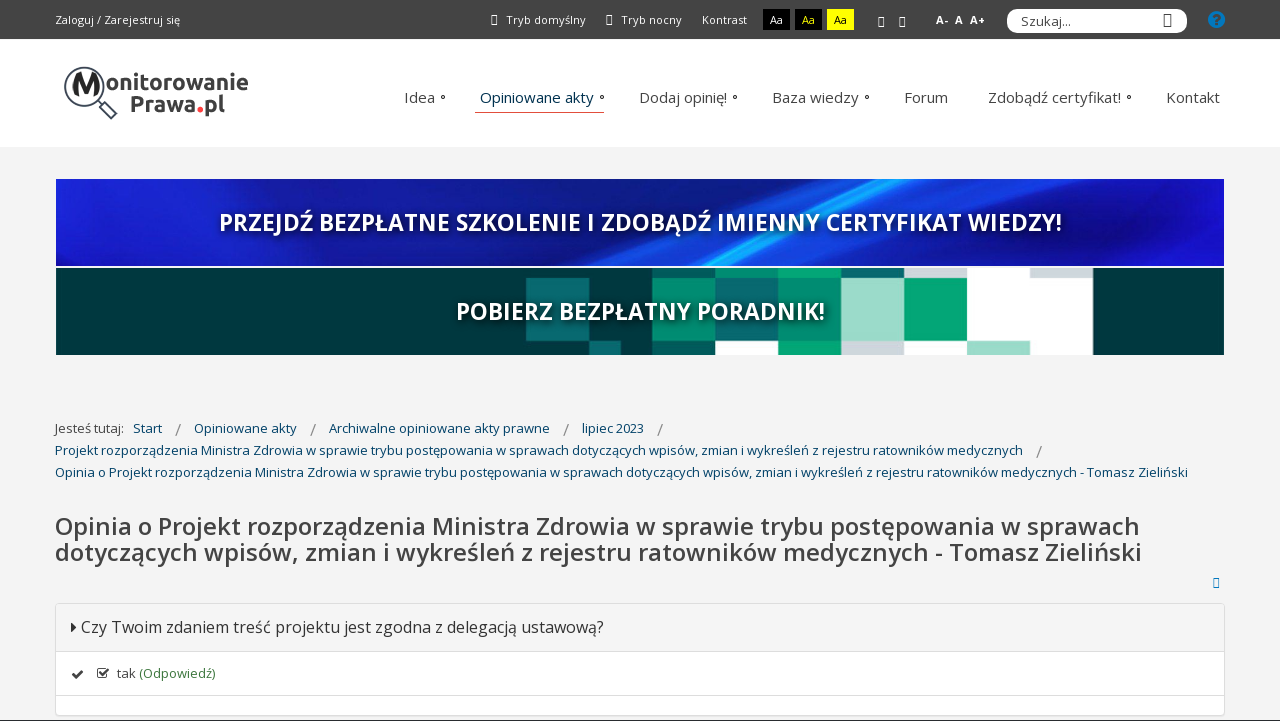

--- FILE ---
content_type: text/html; charset=utf-8
request_url: https://www.monitorowanieprawa.pl/opiniowane-akty-prawne/archiwalne-opiniowane-akty-prawne/4177-lipiec-2023/projekt-rozporzadzenia-ministra-zdrowia-w-sprawie-trybu-postepowania-w-sprawach-dotyczacych-wpisow-zmian-i-wykreslen-z-rejestru-ratownikow-medycznych/7617-opinia-o-projekt-rozporzadzen-tomasz-zielinski-2023-07-03-22-06-58.html
body_size: 9674
content:
<!DOCTYPE html>
<html xmlns="http://www.w3.org/1999/xhtml" xml:lang="pl-pl" lang="pl-pl" dir="ltr">
<head>
		
<meta http-equiv="X-UA-Compatible" content="IE=edge">
<meta name="viewport" content="width=device-width, initial-scale=1.0" />
<meta charset="utf-8" />
	<base href="https://www.monitorowanieprawa.pl/opiniowane-akty-prawne/archiwalne-opiniowane-akty-prawne/4177-lipiec-2023/projekt-rozporzadzenia-ministra-zdrowia-w-sprawie-trybu-postepowania-w-sprawach-dotyczacych-wpisow-zmian-i-wykreslen-z-rejestru-ratownikow-medycznych/7617-opinia-o-projekt-rozporzadzen-tomasz-zielinski-2023-07-03-22-06-58.html" />
	<meta name="author" content="Tomasz Zieliński" />
	<meta name="page_title" content="Opinia o Projekt rozporządzenia Ministra Zdrowia w sprawie trybu postępowania w sprawach dotyczących wpisów, zmian i wykreśleń z rejestru ratowników medycznych - Tomasz Zieliński" />
	<meta name="description" content="Portal MonitorowaniePrawa.pl jest ogólnodostępnym i darmowym narzędziem wspomagającym stanowienie i opiniowanie prawa w Polsce." />
	<meta name="generator" content="MYOB" />
	<title>Opinia o Projekt rozporządzenia Ministra Zdrowia w sprawie trybu postępowania w sprawach dotyczących wpisów, zmian i wykreśleń z rejestru ratowników medycznych - Tomasz Zieliński</title>
	<link href="https://www.monitorowanieprawa.pl/components/com_komento/themes/bubbles/styles/style.min.css?1f4e00506ff9fb5fe179f2ba1c60ff61=1" rel="stylesheet" />
	<link href="/media/com_cjlib/bootstrap/css/bootstrap.core.min.css" rel="stylesheet" />
	<link href="/media/com_communitysurveys/css/cj.surveys.min.css" rel="stylesheet" />
	<link href="/templates/pcj-jops-niebieski/css/bootstrap.9.css" rel="stylesheet" />
	<link href="/templates/pcj-jops-niebieski/css/bootstrap_responsive.9.css" rel="stylesheet" />
	<link href="/templates/pcj-jops-niebieski/css/template.9.css" rel="stylesheet" />
	<link href="/templates/pcj-jops-niebieski/css/template_responsive.9.css" rel="stylesheet" />
	<link href="/templates/pcj-jops-niebieski/css/extended_layouts.9.css" rel="stylesheet" />
	<link href="/templates/pcj-jops-niebieski/css/font_switcher.9.css" rel="stylesheet" />
	<link href="/templates/pcj-jops-niebieski/css/custom.9.css" rel="stylesheet" />
	<link href="//fonts.googleapis.com/css?family=Open+Sans:400,400italic,600,600italic,700,700italic&amp;subset=latin,latin-ext" rel="stylesheet" />
	<link href="/modules/mod_djmegamenu/assets/css/offcanvas.css?v=4.0.0.free" rel="stylesheet" />
	<link href="/modules/mod_djmegamenu/mobilethemes/dark/djmobilemenu.css?v=4.0.0.free" rel="stylesheet" />
	<link href="//maxcdn.bootstrapcdn.com/font-awesome/4.7.0/css/font-awesome.min.css" rel="stylesheet" />
	<link href="https://www.monitorowanieprawa.pl/components/com_jsn/assets/css/style.min.css?v=2.4.11" rel="stylesheet" />
	<link href="/templates/pcj-jops-niebieski/css/djmegamenu.9.css" rel="stylesheet" />
	<style>
		.dj-hideitem { display: none !important; }

		@media (min-width: 980px) {	
			#dj-megamenu111mobile { display: none; }
		}
		@media (max-width: 979px) {
			#dj-megamenu111, #dj-megamenu111sticky, #dj-megamenu111placeholder { display: none !important; }
		}
	div.mod_search105 input[type="search"]{ width:auto; }
	</style>
	<script src="/media/jui/js/jquery.min.js?cd9d69f398039803cceb12796d978af4"></script>
	<script src="/media/jui/js/jquery-noconflict.js?cd9d69f398039803cceb12796d978af4"></script>
	<script src="/media/jui/js/jquery-migrate.min.js?cd9d69f398039803cceb12796d978af4"></script>
	<script src="/media/jui/js/bootstrap.min.js?cd9d69f398039803cceb12796d978af4"></script>
	<script src="/media/jui/js/jquery.ui.core.min.js?cd9d69f398039803cceb12796d978af4"></script>
	<script src="/media/jui/js/jquery.ui.sortable.min.js?cd9d69f398039803cceb12796d978af4"></script>
	<script src="/plugins/system/ef4_jmframework/includes/assets/template/js/layout.js"></script>
	<script src="/templates/pcj-jops-niebieski/js/jquery.cookie.js"></script>
	<script src="/templates/pcj-jops-niebieski/js/fontswitcher.js"></script>
	<script src="/templates/pcj-jops-niebieski/js/stickybar.js"></script>
	<script src="/templates/pcj-jops-niebieski/js/pagesettings.js"></script>
	<script src="/templates/pcj-jops-niebieski/js/jquery.countTo.js"></script>
	<script src="/templates/pcj-jops-niebieski/js/scripts.js"></script>
	<script src="/modules/mod_djmegamenu/assets/js/jquery.djmobilemenu.js?v=4.0.0.free" defer></script>
	<script src="/media/system/js/html5fallback.js"></script>
	<script>
jQuery(window).on('load',  function() {
				
			});jQuery(function($){ initTooltips(); $("body").on("subform-row-add", initTooltips); function initTooltips (event, container) { container = container || document;$(container).find(".hasTooltip").tooltip({"html": true,"container": "body"});} });function do_nothing() { return; }jQuery(document).ready(function($){$("a[href$='?view=remind']").parent("li").remove();});
	</script>
	<!--googleoff: index-->
<script type="text/javascript">
window.kt = {
	"environment": "production",
	"rootUrl": "https://www.monitorowanieprawa.pl",
	"ajaxUrl": "https://www.monitorowanieprawa.pl/?option=com_komento&lang=&Itemid=441",
	"baseUrl": "https://www.monitorowanieprawa.pl/index.php?option=com_komento&lang=none&Itemid=441",
	"token": "8960bbebb2dd5349536b83ff7f8083f1",
	"mobile": false,
	"siteName": "Monitorowanie Prawa",
	"locale": "pl-PL",
	"direction": "ltr",
	"ratings": {
		"options": {
			"starType": 'i',
			"half": true,
			"starOn": 'fa fa-fw fa-star fa-star--on',
			"starOff": 'fa fa-fw fa-star-o fa-star--off',
			"starHalf": 'fa fa-fw fa-star-half-o',
			"hints": [
						"bad", 
						"poor",
						"regular",
						"good",
						"gorgeous"
			]
		}
	}
};
</script>
<!--googleon: index-->
	<script src="/media/com_komento/scripts/site-3.1.2-basic.min.js"></script>
	<style type="text/css">

	#kt .kt-form-bg--1 {
		color: #444444 !important;
		background: rgba(243,231,232) !important;
		background: -moz-linear-gradient(left, rgba(243,231,232) 0%, rgba(227,238,255) 100%) !important;
		background: -webkit-gradient(left top, right top, color-stop(0%, rgba(243,231,232)), color-stop(100%, rgba(227,238,255))) !important;
		background: -webkit-linear-gradient(left, rgba(243,231,232) 0%, rgba(227,238,255) 100%) !important;
		background: -o-linear-gradient(left, rgba(243,231,232) 0%, rgba(227,238,255) 100%) !important;
		background: -ms-linear-gradient(left, rgba(243,231,232) 0%, rgba(227,238,255) 100%) !important;
		background: linear-gradient(to right, rgba(243,231,232) 0%, rgba(227,238,255) 100%) !important;
		filter: progid:DXImageTransform.Microsoft.gradient( startColorstr='#3e28b4', endColorstr='#cd66da', GradientType=1 ) !important;
	}
	#kt .kt-form-bg--1::-webkit-input-placeholder {
		color: #444444 !important;
		opacity: .7 !important;
	}
	#kt .kt-form-bg--1::-moz-placeholder {
		color: #444444 !important;
		opacity: .7 !important;
	}
	#kt .kt-form-bg--1:-ms-input-placeholder {
		color: #444444 !important;
		opacity: .7 !important;
	}
	#kt .kt-form-bg--1:-moz-placeholder {
		color: #444444 !important;
		opacity: .7 !important;
	}
	#kt .kt-form-editor.kt-form-bg--1 .kt-form-editor__smiley-toggle > i {
		color: #444444 !important;
	}
	#kt .kt-form-bg--2 {
		color: #444444 !important;
		background: rgba(174,234,223) !important;
		background: -moz-linear-gradient(left, rgba(174,234,223) 0%, rgba(247,248,216) 100%) !important;
		background: -webkit-gradient(left top, right top, color-stop(0%, rgba(174,234,223)), color-stop(100%, rgba(247,248,216))) !important;
		background: -webkit-linear-gradient(left, rgba(174,234,223) 0%, rgba(247,248,216) 100%) !important;
		background: -o-linear-gradient(left, rgba(174,234,223) 0%, rgba(247,248,216) 100%) !important;
		background: -ms-linear-gradient(left, rgba(174,234,223) 0%, rgba(247,248,216) 100%) !important;
		background: linear-gradient(to right, rgba(174,234,223) 0%, rgba(247,248,216) 100%) !important;
		filter: progid:DXImageTransform.Microsoft.gradient( startColorstr='#3e28b4', endColorstr='#cd66da', GradientType=1 ) !important;
	}
	#kt .kt-form-bg--2::-webkit-input-placeholder {
		color: #444444 !important;
		opacity: .7 !important;
	}
	#kt .kt-form-bg--2::-moz-placeholder {
		color: #444444 !important;
		opacity: .7 !important;
	}
	#kt .kt-form-bg--2:-ms-input-placeholder {
		color: #444444 !important;
		opacity: .7 !important;
	}
	#kt .kt-form-bg--2:-moz-placeholder {
		color: #444444 !important;
		opacity: .7 !important;
	}
	#kt .kt-form-editor.kt-form-bg--2 .kt-form-editor__smiley-toggle > i {
		color: #444444 !important;
	}
	#kt .kt-form-bg--3 {
		color: #FFFFFF !important;
		background: rgba(206,159,252) !important;
		background: -moz-linear-gradient(left, rgba(206,159,252) 0%, rgba(115,103,240) 100%) !important;
		background: -webkit-gradient(left top, right top, color-stop(0%, rgba(206,159,252)), color-stop(100%, rgba(115,103,240))) !important;
		background: -webkit-linear-gradient(left, rgba(206,159,252) 0%, rgba(115,103,240) 100%) !important;
		background: -o-linear-gradient(left, rgba(206,159,252) 0%, rgba(115,103,240) 100%) !important;
		background: -ms-linear-gradient(left, rgba(206,159,252) 0%, rgba(115,103,240) 100%) !important;
		background: linear-gradient(to right, rgba(206,159,252) 0%, rgba(115,103,240) 100%) !important;
		filter: progid:DXImageTransform.Microsoft.gradient( startColorstr='#3e28b4', endColorstr='#cd66da', GradientType=1 ) !important;
	}
	#kt .kt-form-bg--3::-webkit-input-placeholder {
		color: #FFFFFF !important;
		opacity: .7 !important;
	}
	#kt .kt-form-bg--3::-moz-placeholder {
		color: #FFFFFF !important;
		opacity: .7 !important;
	}
	#kt .kt-form-bg--3:-ms-input-placeholder {
		color: #FFFFFF !important;
		opacity: .7 !important;
	}
	#kt .kt-form-bg--3:-moz-placeholder {
		color: #FFFFFF !important;
		opacity: .7 !important;
	}
	#kt .kt-form-editor.kt-form-bg--3 .kt-form-editor__smiley-toggle > i {
		color: #FFFFFF !important;
	}
	#kt .kt-form-bg--4 {
		color: #444444 !important;
		background: rgba(211,240,241) !important;
		background: -moz-linear-gradient(left, rgba(211,240,241) 0%, rgba(55,216,232) 100%) !important;
		background: -webkit-gradient(left top, right top, color-stop(0%, rgba(211,240,241)), color-stop(100%, rgba(55,216,232))) !important;
		background: -webkit-linear-gradient(left, rgba(211,240,241) 0%, rgba(55,216,232) 100%) !important;
		background: -o-linear-gradient(left, rgba(211,240,241) 0%, rgba(55,216,232) 100%) !important;
		background: -ms-linear-gradient(left, rgba(211,240,241) 0%, rgba(55,216,232) 100%) !important;
		background: linear-gradient(to right, rgba(211,240,241) 0%, rgba(55,216,232) 100%) !important;
		filter: progid:DXImageTransform.Microsoft.gradient( startColorstr='#3e28b4', endColorstr='#cd66da', GradientType=1 ) !important;
	}
	#kt .kt-form-bg--4::-webkit-input-placeholder {
		color: #444444 !important;
		opacity: .7 !important;
	}
	#kt .kt-form-bg--4::-moz-placeholder {
		color: #444444 !important;
		opacity: .7 !important;
	}
	#kt .kt-form-bg--4:-ms-input-placeholder {
		color: #444444 !important;
		opacity: .7 !important;
	}
	#kt .kt-form-bg--4:-moz-placeholder {
		color: #444444 !important;
		opacity: .7 !important;
	}
	#kt .kt-form-editor.kt-form-bg--4 .kt-form-editor__smiley-toggle > i {
		color: #444444 !important;
	}
	#kt .kt-form-bg--5 {
		color: #444444 !important;
		background: rgba(236,154,138) !important;
		background: -moz-linear-gradient(left, rgba(236,154,138) 0%, rgba(140,71,214) 100%) !important;
		background: -webkit-gradient(left top, right top, color-stop(0%, rgba(236,154,138)), color-stop(100%, rgba(140,71,214))) !important;
		background: -webkit-linear-gradient(left, rgba(236,154,138) 0%, rgba(140,71,214) 100%) !important;
		background: -o-linear-gradient(left, rgba(236,154,138) 0%, rgba(140,71,214) 100%) !important;
		background: -ms-linear-gradient(left, rgba(236,154,138) 0%, rgba(140,71,214) 100%) !important;
		background: linear-gradient(to right, rgba(236,154,138) 0%, rgba(140,71,214) 100%) !important;
		filter: progid:DXImageTransform.Microsoft.gradient( startColorstr='#3e28b4', endColorstr='#cd66da', GradientType=1 ) !important;
	}
	#kt .kt-form-bg--5::-webkit-input-placeholder {
		color: #444444 !important;
		opacity: .7 !important;
	}
	#kt .kt-form-bg--5::-moz-placeholder {
		color: #444444 !important;
		opacity: .7 !important;
	}
	#kt .kt-form-bg--5:-ms-input-placeholder {
		color: #444444 !important;
		opacity: .7 !important;
	}
	#kt .kt-form-bg--5:-moz-placeholder {
		color: #444444 !important;
		opacity: .7 !important;
	}
	#kt .kt-form-editor.kt-form-bg--5 .kt-form-editor__smiley-toggle > i {
		color: #444444 !important;
	}
</style>

<link href="/templates/pcj-jops-niebieski/images/favicon.ico" rel="Shortcut Icon" />
<!-- Global site tag (gtag.js) - Google Analytics -->
<script async src="https://www.googletagmanager.com/gtag/js?id=UA-116055523-1"></script>
<script>
  window.dataLayer = window.dataLayer || [];
  function gtag(){dataLayer.push(arguments);}
  gtag('js', new Date());

  gtag('config', 'UA-116055523-1');
</script>
<script type="text/javascript">
	window.cookiePath = '';
</script>
</head>
<body class="  sticky-bar topbar1 topbar2  "><div class="dj-offcanvas-wrapper"><div class="dj-offcanvas-pusher"><div class="dj-offcanvas-pusher-in">
  <div id="jm-allpage">
  	  		  		  			  		  			<header id="jm-bar" class="" role="banner">
		<div id="jm-top-bar">
		<div id="jm-top-bar-in" class="container-fluid">
						<div id="jm-top-bar1" class="pull-left ">
				    <div class="jm-module-raw ">
        

<div class="custom"  >
	<p><a href="/zaloguj-sie.html" rel="nofollow">Zaloguj</a> / <a href="/zarejestruj-sie.html" rel="nofollow">Zarejestruj się</a></p></div>
    </div>

			</div>
									<div id="jm-top-bar2" class="pull-right ">
				
				    <div class="jm-module-raw help-circle">
        

<div class="customhelp-circle"  >
	<a href="/pomoc.html" title="Pomoc"><span class="fa fa-question-circle"></span></a></div>
    </div>
    <div class="jm-module-raw ">
        <div class="search mod_search105">
	<form action="/opiniowane-akty-prawne/archiwalne-opiniowane-akty-prawne.html" method="post" class="form-inline">
		<label for="mod-search-searchword105" class="element-invisible">Szukaj...</label> <input name="searchword" id="mod-search-searchword105" maxlength="200"  class="inputbox search-query" type="search" size="20" placeholder="Szukaj..." /> <button class="button btn btn-primary" onclick="this.form.searchword.focus();">Szukaj</button>		<input type="hidden" name="task" value="search" />
		<input type="hidden" name="option" value="com_search" />
		<input type="hidden" name="Itemid" value="441" />
	</form>
</div>
    </div>

				
								<div id="jm-page-settings" class="pull-right">
					<ul class="nav menu">
													<li class="day-night"><a href="/opiniowane-akty-prawne/archiwalne-opiniowane-akty-prawne.html?contrast=normal" class="jm-normal" rel="nofollow" title="Przełącz się na tryb domyślny."><span class="jm-color icon-certificate"></span> Tryb domyślny</a></li>
																			<li class="day-night"><a href="/opiniowane-akty-prawne/archiwalne-opiniowane-akty-prawne.html?contrast=night" class="jm-night"  rel="nofollow" title="Przełącz się na tryb nocny."><span class="jm-color icon-adjust"></span> Tryb nocny</a></li>
																			<li class="contrast-label">
								<span class="separator">Kontrast</span>
							</li>
							<li class="contrast">
								<a href="/opiniowane-akty-prawne/archiwalne-opiniowane-akty-prawne.html?contrast=highcontrast" class="jm-highcontrast" rel="nofollow" title="Wysoki kontrast - tryb czarny i biały">Aa</a>
								<a href="/opiniowane-akty-prawne/archiwalne-opiniowane-akty-prawne.html?contrast=highcontrast2" class="jm-highcontrast2" rel="nofollow" title="Wysoki kontrast - tryb czarny i żółty">Aa</a>
								<a href="/opiniowane-akty-prawne/archiwalne-opiniowane-akty-prawne.html?contrast=highcontrast3" class="jm-highcontrast3" rel="nofollow" title="Wysoki kontrast - tryb żółty i czarny">Aa</a>
							</li>
																			<li class="container-width">
								<a href="/opiniowane-akty-prawne/archiwalne-opiniowane-akty-prawne.html?width=fixed" class="jm-fixed" rel="nofollow" title="Przełącz się na stały układ strony."><span class="icon-resize-small"></span>Stały układ</a>
								<a href="/opiniowane-akty-prawne/archiwalne-opiniowane-akty-prawne.html?width=wide" class="jm-wide" rel="nofollow" title="Przełącz się na szeroki układ strony."><span class="icon-resize-full"></span>Szeroki układ</a>
							</li>
																		<li class="resizer">
							<a href="#" class="jm-font-smaller" rel="nofollow" title="Mniejsza czcionka">A-</a>
							<a href="#" class="jm-font-normal" rel="nofollow" title="Domyślna czcionka">A</a>
							<a href="#" class="jm-font-larger" rel="nofollow" title="Większa czcionka">A+</a>
						</li>
											</ul>
				</div>
								
			</div>
					</div>
	</div>
			<div id="jm-logo-nav">
		<div id="jm-logo-nav-in" class="container-fluid">
						<div id="jm-logo-sitedesc" class="pull-left">
								<div id="jm-logo">
					<a href="https://www.monitorowanieprawa.pl/">
												<img src="https://www.monitorowanieprawa.pl/images/logo.png" alt="Monitorowanie Prawa . pl" />
											</a>
				</div>
											</div>
									<nav id="jm-top-menu" class="pull-right " role="navigation">
				    <div class="jm-module-raw ">
        <ul id="dj-megamenu111" class="dj-megamenu dj-megamenu-override "  data-trigger="979">
<li class="dj-up itemid121 first parent"><a class="dj-up_a  " href="/idea.html" ><span class="dj-drop" >Idea</span></a><div class="dj-subwrap  single_column subcols1"><div class="dj-subwrap-in" style="width:200px;"><div class="dj-subcol" style="width:200px"><ul class="dj-submenu"><li class="itemid160 first"><a href="/idea/zespol-opiniujacy.html" >Zespół opiniujący</a></li><li class="itemid480"><a href="/idea/uczestnicy-projektu.html" >Uczestnicy projektu</a></li></ul></div><div style="clear:both;height:0"></div></div></div></li><li class="dj-up itemid122 active parent"><a class="dj-up_a active " href="/opiniowane-akty-prawne.html" ><span class="dj-drop" >Opiniowane akty</span></a><div class="dj-subwrap  single_column subcols1"><div class="dj-subwrap-in" style="width:200px;"><div class="dj-subcol" style="width:200px"><ul class="dj-submenu"><li class="itemid442 first active"><a class="active " href="/opiniowane-akty-prawne.html" >Aktualnie opiniowane</a></li><li class="itemid125"><a href="/opiniowane-akty-prawne/kalendarium.html" >Kalendarium</a></li><li class="itemid441 current active"><a class="active " href="/opiniowane-akty-prawne/archiwalne-opiniowane-akty-prawne.html" >Archiwalne opiniowane akty prawne</a></li></ul></div><div style="clear:both;height:0"></div></div></div></li><li class="dj-up itemid124 parent"><a class="dj-up_a  " href="/dodaj-opinie.html" ><span class="dj-drop" >Dodaj opinię!</span></a><div class="dj-subwrap  single_column subcols1"><div class="dj-subwrap-in" style="width:200px;"><div class="dj-subcol" style="width:200px"><ul class="dj-submenu"><li class="itemid132 first"><a href="/zaloguj-sie.html" >Zaloguj się</a></li><li class="itemid133"><a href="/zarejestruj-sie.html" >Zarejestruj się</a></li><li class="itemid137"><a href="/regulamin-portalu.html" >Regulamin portalu</a></li></ul></div><div style="clear:both;height:0"></div></div></div></li><li class="dj-up itemid126 parent"><a class="dj-up_a  " href="/baza/wiedza.html" ><span class="dj-drop" >Baza wiedzy</span></a><div class="dj-subwrap  single_column subcols1"><div class="dj-subwrap-in" style="width:200px;"><div class="dj-subcol" style="width:200px"><ul class="dj-submenu"><li class="itemid140 first"><a href="/baza/linki.html" >Linki</a></li><li class="itemid341"><a href="/baza/wiedza.html" >Warto wiedzieć</a></li><li class="itemid554"><a href="/baza/pobierz-poradnik.html" >Pobierz poradnik</a></li><li class="itemid555"><a href="/baza/podrecznik-test.html" >Podręcznik test</a></li></ul></div><div style="clear:both;height:0"></div></div></div></li><li class="dj-up itemid127"><a class="dj-up_a  " href="/forum.html" ><span >Forum</span></a></li><li class="dj-up itemid128 parent"><a class="dj-up_a  " href="/zdobadz-certyfikat.html" ><span class="dj-drop" >Zdobądź certyfikat!</span></a><div class="dj-subwrap  single_column subcols1"><div class="dj-subwrap-in" style="width:200px;"><div class="dj-subcol" style="width:200px"><ul class="dj-submenu"><li class="itemid524 first"><a href="/zdobadz-certyfikat/zasady-stanowienia-prawa-w-polsce.html" >Zasady stanowienia prawa w Polsce - szkolenie</a></li><li class="itemid542"><a href="/zdobadz-certyfikat/zasady-stanowienia-prawa-w-polsce-certyfikat.html" >Zasady stanowienia prawa w Polsce - certyfikat</a></li><li class="itemid545"><a href="/zdobadz-certyfikat/procedura-opiniowania-projektow-aktow-prawnych-i-monitorowania-uchwalonego-prawa-szkolenie.html" >Procedura opiniowania projektów aktów prawnych i monitorowania uchwalonego prawa - szkolenie</a></li><li class="itemid543"><a href="/zdobadz-certyfikat/procedura-opiniowania-projektow-aktow-prawnych-i-monitorowania-uchwalonego-prawa-certyfikat.html" >Procedura opiniowania projektów aktów prawnych i monitorowania uchwalonego prawa - certyfikat</a></li><li class="itemid550"><a href="/zdobadz-certyfikat/jak-wdrozyc-model-opracowany-w-projekcie-w-twojej-organizacji-szkolenie.html" >Jak wdrożyć model opracowany w projekcie w twojej organizacji - szkolenie</a></li><li class="itemid553"><a href="/zdobadz-certyfikat/jak-wdrozyc-model-opracowany-w-projekcie-w-twojej-organizacji-certyfikat.html" >Jak wdrożyć model opracowany w projekcie w twojej organizacji - certyfikat</a></li></ul></div><div style="clear:both;height:0"></div></div></div></li><li class="dj-up itemid130"><a class="dj-up_a  " href="/kontakt.html" ><span >Kontakt</span></a></li></ul>



	<div id="dj-megamenu111mobile" class="dj-megamenu-offcanvas dj-megamenu-offcanvas-dark ">
		<span class="dj-mobile-open-btn"><em class="fa fa-bars"></em></span>
		
		<aside class="dj-offcanvas dj-offcanvas-dark " data-effect="3">
			<div class="dj-offcanvas-top">
				<span class="dj-offcanvas-close-btn"><em class="fa fa-close"></em></span>
			</div>
						
						
			<div class="dj-offcanvas-content">			
				<ul class="dj-mobile-nav dj-mobile-dark ">
<li class="dj-mobileitem itemid-121 deeper parent"><a href="/idea.html" >Idea</a><ul class="dj-mobile-nav-child"><li class="dj-mobileitem itemid-160"><a href="/idea/zespol-opiniujacy.html" >Zespół opiniujący</a></li><li class="dj-mobileitem itemid-480"><a href="/idea/uczestnicy-projektu.html" >Uczestnicy projektu</a></li></ul></li><li class="dj-mobileitem itemid-122 active deeper parent"><a href="/opiniowane-akty-prawne.html" >Opiniowane akty</a><ul class="dj-mobile-nav-child"><li class="dj-mobileitem itemid-442 alias-parent-active"><a href="/opiniowane-akty-prawne.html" >Aktualnie opiniowane</a></li><li class="dj-mobileitem itemid-125"><a href="/opiniowane-akty-prawne/kalendarium.html" >Kalendarium</a></li><li class="dj-mobileitem itemid-441 current active"><a href="/opiniowane-akty-prawne/archiwalne-opiniowane-akty-prawne.html" >Archiwalne opiniowane akty prawne</a></li></ul></li><li class="dj-mobileitem itemid-124 deeper parent"><a href="/dodaj-opinie.html" >Dodaj opinię!</a><ul class="dj-mobile-nav-child"><li class="dj-mobileitem itemid-132"><a href="/zaloguj-sie.html" >Zaloguj się</a></li><li class="dj-mobileitem itemid-133"><a href="/zarejestruj-sie.html" >Zarejestruj się</a></li><li class="dj-mobileitem itemid-137"><a href="/regulamin-portalu.html" >Regulamin portalu</a></li></ul></li><li class="dj-mobileitem itemid-126 deeper parent"><a href="/baza/wiedza.html" >Baza wiedzy</a><ul class="dj-mobile-nav-child"><li class="dj-mobileitem itemid-140"><a href="/baza/linki.html" >Linki</a></li><li class="dj-mobileitem itemid-341"><a href="/baza/wiedza.html" >Warto wiedzieć</a></li><li class="dj-mobileitem itemid-554"><a href="/baza/pobierz-poradnik.html" >Pobierz poradnik</a></li><li class="dj-mobileitem itemid-555"><a href="/baza/podrecznik-test.html" >Podręcznik test</a></li></ul></li><li class="dj-mobileitem itemid-127"><a href="/forum.html" >Forum</a></li><li class="dj-mobileitem itemid-128 deeper parent"><a href="/zdobadz-certyfikat.html" >Zdobądź certyfikat!</a><ul class="dj-mobile-nav-child"><li class="dj-mobileitem itemid-524"><a href="/zdobadz-certyfikat/zasady-stanowienia-prawa-w-polsce.html" >Zasady stanowienia prawa w Polsce - szkolenie</a></li><li class="dj-mobileitem itemid-542"><a href="/zdobadz-certyfikat/zasady-stanowienia-prawa-w-polsce-certyfikat.html" >Zasady stanowienia prawa w Polsce - certyfikat</a></li><li class="dj-mobileitem itemid-545"><a href="/zdobadz-certyfikat/procedura-opiniowania-projektow-aktow-prawnych-i-monitorowania-uchwalonego-prawa-szkolenie.html" >Procedura opiniowania projektów aktów prawnych i monitorowania uchwalonego prawa - szkolenie</a></li><li class="dj-mobileitem itemid-543"><a href="/zdobadz-certyfikat/procedura-opiniowania-projektow-aktow-prawnych-i-monitorowania-uchwalonego-prawa-certyfikat.html" >Procedura opiniowania projektów aktów prawnych i monitorowania uchwalonego prawa - certyfikat</a></li><li class="dj-mobileitem itemid-550"><a href="/zdobadz-certyfikat/jak-wdrozyc-model-opracowany-w-projekcie-w-twojej-organizacji-szkolenie.html" >Jak wdrożyć model opracowany w projekcie w twojej organizacji - szkolenie</a></li><li class="dj-mobileitem itemid-553"><a href="/zdobadz-certyfikat/jak-wdrozyc-model-opracowany-w-projekcie-w-twojej-organizacji-certyfikat.html" >Jak wdrożyć model opracowany w projekcie w twojej organizacji - certyfikat</a></li></ul></li><li class="dj-mobileitem itemid-130"><a href="/kontakt.html" >Kontakt</a></li></ul>
			</div>
			
					</aside>
	</div>

    </div>

			</nav>
					</div>
	</div>
	</header>
  		  			<section id="jm-header" class="">
            <div id="jm-header-content" class="container-fluid ">
      	<div id="jm-header-content-in" class="clearfix">
      			<div class="jm-module ">
		<div  class="jm-module-in">
					    <div class="jm-module-content clearfix notitle">
		    	

<div class="custom"  >
	<a href="/zdobadz-certyfikat.html" class="bn-link-white"><div id="bn-cert-main"><h3>Przejdź bezpłatne szkolenie i&nbsp;zdobądź imienny certyfikat wiedzy!</h3></div></a></div>
	      
		    </div>
		</div>
	</div>
		<div class="jm-module ">
		<div  class="jm-module-in">
					    <div class="jm-module-content clearfix notitle">
		    	

<div class="custom"  >
	<a href="/baza/pobierz-poradnik.html" class="bn-link-white"><div id="bn-guide-main"><h3>Pobierz bezpłatny poradnik!</h3></div></a></div>
	      
		    </div>
		</div>
	</div>
	
      	</div>
    </div>
    </section>
  		  			  		  			  		  			  		  			  		  			<section id="jm-main">
	<div class="container-fluid">
				<div class="row-fluid">
			<div id="jm-breadcrumbs" class="span12 ">
					<div class="jm-module ">
		<div  class="jm-module-in">
					    <div class="jm-module-content clearfix notitle">
		    	
<ul itemscope itemtype="https://schema.org/BreadcrumbList" class="breadcrumb">
			<li>
			Jesteś tutaj: &#160;
		</li>
	
				<li itemprop="itemListElement" itemscope itemtype="https://schema.org/ListItem">
									<a itemprop="item" href="/" class="pathway"><span itemprop="name">Start</span></a>
				
									<span class="divider">
						<img src="/templates/pcj-jops-niebieski/images/system/arrow.png" alt="" />					</span>
								<meta itemprop="position" content="1">
			</li>
					<li itemprop="itemListElement" itemscope itemtype="https://schema.org/ListItem">
									<a itemprop="item" href="/opiniowane-akty-prawne.html" class="pathway"><span itemprop="name">Opiniowane akty</span></a>
				
									<span class="divider">
						<img src="/templates/pcj-jops-niebieski/images/system/arrow.png" alt="" />					</span>
								<meta itemprop="position" content="2">
			</li>
					<li itemprop="itemListElement" itemscope itemtype="https://schema.org/ListItem">
									<a itemprop="item" href="/opiniowane-akty-prawne/archiwalne-opiniowane-akty-prawne.html" class="pathway"><span itemprop="name">Archiwalne opiniowane akty prawne</span></a>
				
									<span class="divider">
						<img src="/templates/pcj-jops-niebieski/images/system/arrow.png" alt="" />					</span>
								<meta itemprop="position" content="3">
			</li>
					<li itemprop="itemListElement" itemscope itemtype="https://schema.org/ListItem">
									<a itemprop="item" href="/opiniowane-akty-prawne/archiwalne-opiniowane-akty-prawne/4208-lipiec-2023.html" class="pathway"><span itemprop="name">lipiec 2023</span></a>
				
									<span class="divider">
						<img src="/templates/pcj-jops-niebieski/images/system/arrow.png" alt="" />					</span>
								<meta itemprop="position" content="4">
			</li>
					<li itemprop="itemListElement" itemscope itemtype="https://schema.org/ListItem">
									<a itemprop="item" href="/opiniowane-akty-prawne/archiwalne-opiniowane-akty-prawne/4177-lipiec-2023/projekt-rozporzadzenia-ministra-zdrowia-w-sprawie-trybu-postepowania-w-sprawach-dotyczacych-wpisow-zmian-i-wykreslen-z-rejestru-ratownikow-medycznych.html" class="pathway"><span itemprop="name">Projekt rozporządzenia Ministra Zdrowia w sprawie trybu postępowania w sprawach dotyczących wpisów, zmian i wykreśleń z rejestru ratowników medycznych</span></a>
				
									<span class="divider">
						<img src="/templates/pcj-jops-niebieski/images/system/arrow.png" alt="" />					</span>
								<meta itemprop="position" content="5">
			</li>
					<li itemprop="itemListElement" itemscope itemtype="https://schema.org/ListItem" class="active">
				<span itemprop="name">
					<a itemprop="item" href="https://www.monitorowanieprawa.pl/opiniowane-akty-prawne/archiwalne-opiniowane-akty-prawne/4177-lipiec-2023/projekt-rozporzadzenia-ministra-zdrowia-w-sprawie-trybu-postepowania-w-sprawach-dotyczacych-wpisow-zmian-i-wykreslen-z-rejestru-ratownikow-medycznych/7617-opinia-o-projekt-rozporzadzen-tomasz-zielinski-2023-07-03-22-06-58.html" class="pathway"><span itemprop="name">Opinia o Projekt rozporządzenia Ministra Zdrowia w sprawie trybu postępowania w sprawach dotyczących wpisów, zmian i wykreśleń z rejestru ratowników medycznych - Tomasz Zieliński</span></a>
				</span>
				<meta itemprop="position" content="6">
			</li>
		</ul>
	      
		    </div>
		</div>
	</div>
	
			</div>
		</div>
				<div class="row-fluid">
			<div id="jm-content" class="span12" data-xtablet="span12" data-tablet="span12" data-mobile="span12">
												<main id="jm-maincontent" role="main">
					
<div class="item-page" itemscope itemtype="https://schema.org/Article">
	<meta itemprop="inLanguage" content="pl-PL" />
	
		
			<div class="page-header">
					<h2 itemprop="headline">
				Opinia o Projekt rozporządzenia Ministra Zdrowia w sprawie trybu postępowania w sprawach dotyczących wpisów, zmian i wykreśleń z rejestru ratowników medycznych - Tomasz Zieliński			</h2>
									</div>
							
<div class="tpl-icons cf">
	
					<div class="pull-right">
								<ul class="">
											<li class="print-icon"> <a href="/opiniowane-akty-prawne/archiwalne-opiniowane-akty-prawne/4177-lipiec-2023/projekt-rozporzadzenia-ministra-zdrowia-w-sprawie-trybu-postepowania-w-sprawach-dotyczacych-wpisow-zmian-i-wykreslen-z-rejestru-ratownikow-medycznych/7617-opinia-o-projekt-rozporzadzen-tomasz-zielinski-2023-07-03-22-06-58.html?tmpl=component&amp;print=1" title="Wydrukuj artykuł < Opinia o Projekt rozporządzenia Ministra Zdrowia w sprawie trybu postępowania w sprawach dotyczących wpisów, zmian i wykreśleń z rejestru ratowników medycznych - Tomasz Zieliński >" onclick="window.open(this.href,'win2','status=no,toolbar=no,scrollbars=yes,titlebar=no,menubar=no,resizable=yes,width=640,height=480,directories=no,location=no'); return false;" rel="nofollow">			<span class="icon-print" aria-hidden="true"></span>
		Drukuj	</a> </li>
																			</ul>
			</div>
		
	</div>
			
		
	
	
		
								<div itemprop="articleBody">
            <div id="cj-wrapper" class="survey-wrapper">
		<div id="question-51289" class="panel panel-default qtype-choice">

	<div class="panel-heading">
		<div class="panel-title"><i class="fa fa-caret-right"></i> Czy Twoim zdaniem treść projektu jest zgodna z delegacją ustawową?</div>
	</div>
	
	<ul class="list-group no-margin-left survey-result-question">
		<li class="list-group-item choice-answer selected-answer">
							<i class="fa fa-check-square-o" data-toggle="tooltip" title="Odpowiedź"></i>
				tak				<span class="text-success">(Odpowiedź)</span>
						</li>
				<li class="list-group-item choice-answer">
							<i class="fa fa-circle-o text-muted"></i>
				nie		</li>
				<li class="list-group-item choice-answer">
							<i class="fa fa-circle-o text-muted"></i>
				nie dotyczy		</li>
		</ul></div><div id="question-51291" class="panel panel-default qtype-choice">

	<div class="panel-heading">
		<div class="panel-title"><i class="fa fa-caret-right"></i> Czy Twoim zdaniem opiniowany projekt jest zgodny z innymi aktami prawnymi?</div>
	</div>
	
	<ul class="list-group no-margin-left survey-result-question">
		<li class="list-group-item choice-answer selected-answer">
							<i class="fa fa-check-square-o" data-toggle="tooltip" title="Odpowiedź"></i>
				tak				<span class="text-success">(Odpowiedź)</span>
						</li>
				<li class="list-group-item choice-answer">
							<i class="fa fa-circle-o text-muted"></i>
				nie		</li>
				<li class="list-group-item choice-answer">
							<i class="fa fa-circle-o text-muted"></i>
				nie wiem		</li>
		</ul></div><div id="question-51293" class="panel panel-default qtype-choice">

	<div class="panel-heading">
		<div class="panel-title"><i class="fa fa-caret-right"></i> Czy Twoim zdaniem przedstawiony projekt rozwiązuje problem którego dotyczy?</div>
	</div>
	
	<ul class="list-group no-margin-left survey-result-question">
		<li class="list-group-item choice-answer selected-answer">
							<i class="fa fa-check-square-o" data-toggle="tooltip" title="Odpowiedź"></i>
				tak				<span class="text-success">(Odpowiedź)</span>
						</li>
				<li class="list-group-item choice-answer">
							<i class="fa fa-circle-o text-muted"></i>
				nie		</li>
				<li class="list-group-item choice-answer">
							<i class="fa fa-circle-o text-muted"></i>
				częściowo		</li>
		</ul></div><div id="question-51300" class="panel panel-default qtype-choice">

	<div class="panel-heading">
		<div class="panel-title"><i class="fa fa-caret-right"></i> Czy Twoim zdaniem przedstawiony projekt wpływa na prowadzenie Twojej działalności gospodarczej?</div>
	</div>
	
	<ul class="list-group no-margin-left survey-result-question">
		<li class="list-group-item choice-answer">
							<i class="fa fa-circle-o text-muted"></i>
				tak		</li>
				<li class="list-group-item choice-answer selected-answer">
							<i class="fa fa-check-square-o" data-toggle="tooltip" title="Odpowiedź"></i>
				nie				<span class="text-success">(Odpowiedź)</span>
						</li>
		</ul></div><div id="question-51301" class="panel panel-default qtype-textbox">

	<div class="panel-heading">
		<div class="panel-title"><i class="fa fa-caret-right"></i> Krótkie uzasadnienie</div>
	</div>
	
	<ul class="list-group no-margin-left">
	<li class="list-group-item">
		Odpowiedź nie została udzielona.	</li>
</ul></div><div id="question-51295" class="panel panel-default qtype-choice">

	<div class="panel-heading">
		<div class="panel-title"><i class="fa fa-caret-right"></i> Czy Twoim zdaniem przedstawiony projekt nakłada na Ciebie dodatkowe obowiązki?</div>
	</div>
	
	<ul class="list-group no-margin-left survey-result-question">
		<li class="list-group-item choice-answer">
							<i class="fa fa-circle-o text-muted"></i>
				tak		</li>
				<li class="list-group-item choice-answer selected-answer">
							<i class="fa fa-check-square-o" data-toggle="tooltip" title="Odpowiedź"></i>
				nie				<span class="text-success">(Odpowiedź)</span>
						</li>
		</ul></div><div id="question-51297" class="panel panel-default qtype-textbox">

	<div class="panel-heading">
		<div class="panel-title"><i class="fa fa-caret-right"></i> Inne uwagi do projektu</div>
	</div>
	
	<ul class="list-group no-margin-left">
	<li class="list-group-item">
		Odpowiedź nie została udzielona.	</li>
</ul></div><div id="question-51298" class="panel panel-default qtype-textbox">

	<div class="panel-heading">
		<div class="panel-title"><i class="fa fa-caret-right"></i> Uwagi do konkretnych zapisów</div>
	</div>
	
	<ul class="list-group no-margin-left">
	<li class="list-group-item">
		Odpowiedź nie została udzielona.	</li>
</ul></div><div id="question-51299" class="panel panel-default qtype-textbox">

	<div class="panel-heading">
		<div class="panel-title"><i class="fa fa-caret-right"></i> Twoje propozycje zmian w opiniowanym projekcie wraz z uzasadnieniem</div>
	</div>
	
	<ul class="list-group no-margin-left">
	<li class="list-group-item">
		Odpowiedź nie została udzielona.	</li>
</ul></div> 	</div>
            </div>

	
							<div id="kt" class="kt-frontend theme-bubbles" 
	data-kt-wrapper
	data-component="com_content" 
	data-cid="7617" 
	data-url="[base64]"
	data-live="1" 
	data-live-interval="180"
>
	<a id="comments"></a>
	
	
	
	
		
					<div class="kt-title-bar">
				<div class="o-grid">
					<div class="o-grid__cell o-grid__cell--center">
						<h3 class="kt-title-bar__title">
							Komentarze (<span class="commentCounter" data-kt-counter>0</span>)
						</h3>
					</div>

					<div class="o-grid__cell-auto-size o-grid__cell--center">
											</div>
				</div>
			</div>

			
			
			<div class="kt-comments-container" data-kt-comments-container>
				
				<div class="kt-comments is-empty" data-kt-comments>
					
					<div class="o-empty">
						<div class="o-empty__content">
							<i class="o-empty__icon fa fa-comments-o"></i>
							<div class="o-empty__text t-lg-mt--md">Nie ma tu jeszcze żadnych komentarzy</div>
						</div>
					</div>
				</div>

							</div>
				<div class="kt-form-section" data-kt-form>

	<a name="commentform" id="commentform"></a>

	
	
				<div class="formArea kmt-form-area">

			
							<div class="kt-login">
	<form action="/component/users/?task=user.login&amp;Itemid=101" method="post" data-kt-login-form>
		<div class="o-grid o-grid--gutters ">
			<div class="o-grid__cell">
				<div class="o-form-group o-form-group--float">
	<label class="o-control-label" for="kt-username">Nazwa użytkownika</label>
	
	<input type="text" name="username" value="" 
	class="o-form-control form-control o-float-label__input" 
		autocomplete="off"/></div>			</div>

			<div class="o-grid__cell kt-login__cell-pass">
				<div class="o-form-group o-form-group--float">
	<label class="o-control-label" for="kt-password">Hasło</label>
	
	<input type="password" 
	name="password" 
		class="o-form-control" 
	value="" 
		/></div>			</div>
		</div>

		<div class="kt-login-actions t-text--right">
			<button type="submit" class="btn btn-kt-default btn-kt-sm" data-kt-login-submit>Login to my account &rarr;</button>
		</div>

		<input type="hidden" value="com_users"  name="option">
		<input type="hidden" value="user.login" name="task">
		<input type="hidden" name="return" value="[base64]" />
		<input type="hidden" name="8960bbebb2dd5349536b83ff7f8083f1" value="1" />	</form>
</div>
<script type="text/javascript">


Komento.ready(function($) {
	$('[data-kt-login-submit]').on('click', function() {
		$('[data-kt-login-form]').submit();
	});
});

</script>
			
					</div>
			</div>
<script type="text/javascript">





</script>
	
	
	<span id="komento-token" style="display:none;"><input type="hidden" name="8960bbebb2dd5349536b83ff7f8083f1" value="1" /></span>
</div>
<script type="text/javascript">


Komento.ready(function($){
	// declare master namespace variable for shared values
	Komento.component = "com_content";
	Komento.cid = "7617";
	Komento.contentLink	= "https://www.monitorowanieprawa.pl/opiniowane-akty-prawne/archiwalne-opiniowane-akty-prawne/4177-lipiec-2023/projekt-rozporzadzenia-ministra-zdrowia-w-sprawie-trybu-postepowania-w-sprawach-dotyczacych-wpisow-zmian-i-wykreslen-z-rejestru-ratownikow-medycznych/7617-opinia-o-projekt-rozporzadzen-tomasz-zielinski-2023-07-03-22-06-58.html";
	Komento.sort = "oldest";
	Komento.loadedCount = parseInt(0);
	Komento.totalCount = parseInt(0);
	Komento.bbcode = true;
	Komento.backgrounds = true;
	Komento.smileys = true;

		Komento.bbcodeButtons = function() {
			var settings = {
				previewParserVar: 'data',
				markupSet: [],
				resizeHandle: false,
				onTab: {
					keepDefault: false,
					replaceWith: '    '
				}
			};

						settings.markupSet.push({
				name: "Pogrubione",
				key:'B',
				openWith:'[b]',
				closeWith:'[/b]',
				className:'kmt-markitup-bold'
			});
			
						settings.markupSet.push({
				name: "Pochyłe",
				key:'I',
				openWith:'[i]',
				closeWith:'[/i]',
				className:'kmt-markitup-italic'
			});
			
						settings.markupSet.push({
				name: "Podkreślenie",
				key:'U',
				openWith:'[u]',
				closeWith:'[/u]',
				className:'kmt-markitup-underline'
			});
			
						settings.markupSet.push({separator:'---------------' });
			
						settings.markupSet.push({
				name: "Link",
				key:'L',
				openWith:'[url="[![Link:!:http://]!]"(!( title="[![Title]!]")!)]', closeWith:'[/url]',
				placeHolder: "Your text to link",
				className:'kmt-markitup-link'
			});
			
			
			
						settings.markupSet.push({separator:'---------------' });
			
			
			
			
			
			
			
			
			return settings;
		};
	});


Komento
.require()
.script('site/comments/wrapper', 'site/comments/list')

.done(function($) {

	// Implement the wrapper
	$('[data-kt-wrapper]').implement(Komento.Controller.Wrapper, {
		"total": parseInt("0"),
		"lastchecktime": '2026-01-24 01:21:17',
		"initList": true,
		"ratings": false,
		"prism": false	});
});


</script></div>

				</main>
											</div>
								</div>
	</div>
</section>
  		  			  		  			
  		  			<section id="jm-bottom3" class="">
	<div class="container-fluid">
		<div class="row-fluid jm-flexiblock jm-bottom3"><div class="span12"  data-default="span12" data-wide="span12" data-normal="span12" data-xtablet="span12" data-tablet="span100" data-mobile="span100">	<div class="jm-module ">
		<div  class="jm-module-in">
					    <div class="jm-module-content clearfix notitle">
		    	

<div class="custom"  >
	<img src="/images/layout/banner_parnterow.jpg" alt="banner parnterow" /></div>
	      
		    </div>
		</div>
	</div>
	</div></div>	</div>
</section>
  		  			<section id="jm-footer-mod" class="">
	<div id="jm-footer-mod-in" class="container-fluid">
		<div class="row-fluid jm-flexiblock jm-footer"><div class="span3"  data-default="span3" data-wide="span3" data-normal="span3" data-xtablet="span3" data-tablet="span100" data-mobile="span100">	<div class="jm-module ">
		<div  class="jm-module-in">
					   		<h3 class="jm-title  "><span>O</span> portalu</h3>
		   			    <div class="jm-module-content clearfix ">
		    	

<div class="custom"  >
	<div class="slide-text">
<p><img src="/images/layout/logo_kontra.png" alt="Logotyp Portalu MonitorowaniePrawa.pl" /></p>
<p>Portal MonitorowaniePrawa.pl jest narzędziem wspomagającym stanowienie i&nbsp;opiniowanie prawa w&nbsp;Polsce. Celem portalu jest podniesienie jakości i&nbsp;poprawa skuteczności monitorowania zmian prawa. Portal jest częścią projekt „Zdrowe Prawo - Zdrowe Firmy - Zdrowi Ludzie - podniesienie jakości i&nbsp;promocja procesu monitorowania legislacji” dofinansowanego z&nbsp;Funduszy Europejskich.</p>
</div></div>
	      
		    </div>
		</div>
	</div>
	</div><div class="span3"  data-default="span3" data-wide="span3" data-normal="span3" data-xtablet="span3" data-tablet="span100 first-span" data-mobile="span100 first-span">	<div class="jm-module ">
		<div  class="jm-module-in">
					   		<h3 class="jm-title  "><span>Menu</span></h3>
		   			    <div class="jm-module-content clearfix ">
		    	<ul class="nav menu mod-list">
<li class="item-121 parent"><a href="/idea.html" >Idea</a></li><li class="item-122 active parent"><a href="/opiniowane-akty-prawne.html" >Opiniowane akty</a></li><li class="item-124 parent"><a href="/dodaj-opinie.html" >Dodaj opinię!</a></li><li class="item-126 parent"><a href="/baza/wiedza.html" >Baza wiedzy</a></li><li class="item-127"><a href="/forum.html" >Forum</a></li><li class="item-128 parent"><a href="/zdobadz-certyfikat.html" >Zdobądź certyfikat!</a></li><li class="item-130"><a href="/kontakt.html" >Kontakt</a></li></ul>
	      
		    </div>
		</div>
	</div>
	</div><div class="span3"  data-default="span3" data-wide="span3" data-normal="span3" data-xtablet="span3" data-tablet="span100 first-span" data-mobile="span100 first-span">	<div class="jm-module ">
		<div  class="jm-module-in">
					   		<h3 class="jm-title  "><span>Jak</span> korzystać</h3>
		   			    <div class="jm-module-content clearfix ">
		    	<ul class="nav menu mod-list">
<li class="item-147"><a href="/regulamin-portalu.html" >Regulamin portalu</a></li><li class="item-148"><a href="/polityka-prywatnosci.html" >Polityka prywatności</a></li><li class="item-149"><a href="/pomoc.html" >Pomoc</a></li></ul>
	      
		    </div>
		</div>
	</div>
	</div><div class="span3"  data-default="span3" data-wide="span3" data-normal="span3" data-xtablet="span3" data-tablet="span100 first-span" data-mobile="span100 first-span">	<div class="jm-module ">
		<div  class="jm-module-in">
					   		<h3 class="jm-title  "><span>Menu</span> użytkownika</h3>
		   			    <div class="jm-module-content clearfix ">
		    	<ul class="nav menu mod-list">
<li class="item-145"><a href="/zaloguj-sie.html" >Zaloguj się</a></li><li class="item-144"><a href="/zarejestruj-sie.html" >Zarejestruj się</a></li><li class="item-146"><a href="/profil-uzytkownika.html" >Profil użytkownika</a></li></ul>
	      
		    </div>
		</div>
	</div>
	</div></div>	</div>
</section>
  		  			<footer id="jm-footer" role="contentinfo">
        <div id="jm-footer-in" class="container-fluid">
                
                <div id="jm-poweredby" class="pull-left">
                        Wszelkie prawa portal Monitorowania Prawa - www.monitorowanieprawa.pl - (C) 2018
                </div>

                                <div id="jm-back-sitemap" class="pull-right">
                                                                        <div id="jm-back-top" class="pull-right">
                                <a href="#jm-allpage">Wróć na górę<span class="icon-chevron-up"></span></a>
                        </div>
                                        </div>
                        </div>
</footer>

  		  			
  		  	  </div>
</div></div></div></body>
</html>

--- FILE ---
content_type: text/css
request_url: https://www.monitorowanieprawa.pl/templates/pcj-jops-niebieski/css/template.9.css
body_size: 13436
content:
.cf {
  *zoom: 1;
}
.cf:before,
.cf:after {
  display: table;
  content: "";
  line-height: 0;
}
.cf:after {
  clear: both;
}
#jm-allpage {
  position: relative;
  background-color: #f4f4f4;
}
table a {
  color: #014168;
}
table a:hover {
  color: #013250;
}
#osmap a,
.aiContactSafe a,
.jd-item-page a {
  color: #014168;
}
#jm-maincontent .search a {
  color: #014168;
}
pre a {
  color: #014168;
}
pre a:hover {
  color: #444;
}
.highlight {
  background: #0277bd;
}
.sticky-bar #jm-allpage {
  padding-top: 148px;
}
.wide-page .container-fluid {
  max-width: 95%;
}
.sticky-bar #jm-bar {
  position: fixed;
  top: 0;
  right: 0;
  left: 0;
  width: 100%;
  -webkit-box-sizing: border-box;
  -moz-box-sizing: border-box;
  box-sizing: border-box;
  z-index: 9999;
  border-bottom: 1px solid #f4f4f4;
}
#jm-top-bar {
  background: #444444;
  color: #ffffff;
  font-size: 11px;
  line-height: 39px;
  border-bottom: 1px solid #f4f4f4;
  -webkit-box-sizing: border-box;
  -moz-box-sizing: border-box;
  box-sizing: border-box;
}
#jm-top-bar p {
  margin: 0;
}
#jm-top-bar1,
#jm-top-bar2 {
  width: 100%;
}
.topbar1.topbar2 #jm-top-bar1 {
  width: 15%;
}
.topbar1.topbar2 #jm-top-bar2 {
  width: 85%;
}
#jm-logo-nav {
  padding-top: 25px;
  padding-bottom: 25px;
  background: #ffffff;
  color: #444444;
}
#jm-logo-sitedesc #jm-logo {
  font-size: 24px;
  font-family: 'Open Sans', sans-serif;
  line-height: 30px;
  margin: 0;
}
#jm-logo-sitedesc #jm-logo a {
  display: block;
  color: #444444;
  text-decoration: none;
}
#jm-logo-sitedesc #jm-logo a:hover {
  color: #0277bd;
}
#jm-logo-sitedesc #jm-logo img {
  border: none;
}
#jm-logo-sitedesc #jm-sitedesc {
  line-height: 1.2;
}
#jm-top-menu {
  padding-top: 17px;
  padding-bottom: 0;
  padding-left: 30px;
  background: #ffffff;
  color: #444444;
  text-align: center;
}
#jm-header {
  color: #444444;
  background: #f4f4f4;
  position: relative;
  z-index: 1;
}
#jm-header-bg {
  position: relative;
  z-index: 2;
}
#jm-header-bg .jm-module-raw {
  float: none;
  margin: 0;
}
#jm-header-bg + #jm-header-content {
  position: absolute;
  bottom: 0;
  left: 50%;
  right: auto;
  z-index: 3;
  width: 100%;
  margin-left: -585px;
  padding: 0;
}
.wide-page #jm-header-bg + #jm-header-content {
  margin-left: -47.5%;
}
#jm-top1 {
  padding-top: 30px;
  background: #f4f4f4;
  color: #444444;
}
#jm-top2 {
  padding-top: 60px;
  padding-bottom: 30px;
  background: #f4f4f4;
  color: #444444;
}
#jm-top3 {
  padding-top: 60px;
  padding-bottom: 30px;
  background: #f4f4f4;
  color: #444444;
  border-bottom: solid 1px #f4f4f4;
}
#jm-system-message {
  padding-top: 60px;
  padding-bottom: 30px;
}
#jm-main {
  padding-top: 60px;
  padding-bottom: 30px;
  background: #f4f4f4;
}
#jm-maincontent {
  margin-bottom: 30px;
}
#jm-bottom1 {
  background: #f4f4f4;
  color: #444444;
}
#jm-bottom2 {
  padding-top: 30px;
  background: #ffffff;
  color: #444444;
}
#jm-bottom3 {
  padding-top: 60px;
  padding-bottom: 30px;
  background: #f4f4f4;
  color: #444444;
}
#jm-footer-mod {
  border-top: solid 1px #f4f4f4;
  padding-bottom: 30px;
  background: #34373a;
  color: #d2d2d2;
  font-size: 12px;
  line-height: 1.5;
}
#jm-footer-mod-in {
  padding-top: 60px;
}
#jm-footer {
  padding-top: 30px;
  padding-bottom: 30px;
  line-height: 20px;
  font-size: 12px;
  background: #292c2f;
}
#jm-footer a {
  color: #c2c2c2;
  text-decoration: none;
}
#jm-footer a:hover {
  color: #ffffff !important;
  text-decoration: underline;
}
.project-partners {
  background: #fff;
  box-sizing: border-box;
  margin: 0 auto ;
  padding: 30px 0;
  text-align: center;
}
#jm-copyrights,
#jm-poweredby {
  color: #c2c2c2;
}
#jm-copyrights a,
#jm-poweredby a {
  color: #c2c2c2;
  text-decoration: none;
}
#jm-copyrights a:hover,
#jm-poweredby a:hover {
  color: #ffffff;
  text-decoration: underline;
}
#jm-poweredby {
  margin: 0 10px;
}
#jm-back-top a {
  text-decoration: none;
  display: block;
  padding-right: 7px;
}
#jm-back-top a span {
  margin-left: 5px;
}
#jm-back-top a:hover {
  text-decoration: underline;
}
#jm-back-top a:hover span {
  position: relative;
  top: -3px;
  -webkit-transition: all 0.3s ease;
  -moz-transition: all 0.3s ease;
  -o-transition: all 0.3s ease;
  transition: all 0.3s ease;
}
#jm-top1 + #jm-top2,
#jm-top1 + #jm-bottom3 {
  border-top: 1px solid #f4f4f4;
}
#jm-main + #jm-bottom3 {
  border-top: 1px solid #f4f4f4;
}
#jm-bottom2 + #jm-bottom3 {
  border-top: 1px solid #f4f4f4;
}
#jm-header + #jm-top1,
#jm-header + #jm-system-message,
#jm-header + #jm-main,
#jm-header + #jm-bottom2 {
  border-top: 1px solid #f4f4f4;
}
#jm-top2 + #jm-system-message,
#jm-top2 + #jm-main,
#jm-top2 + #jm-bottom2 {
  border-top: 1px solid #f4f4f4;
}
#jm-main + #jm-bottom2 {
  border-top: 1px solid #f4f4f4;
}
#jm-bar + #jm-top1,
#jm-bar + #jm-system-message,
#jm-bar + #jm-main,
#jm-bar + #jm-bottom2 {
  padding-top: 30px;
}
#jm-top1 + #jm-system-message,
#jm-top1 + #jm-main,
#jm-top1 + #jm-bottom2 {
  padding-top: 0;
}
#jm-system-message + #jm-main,
#jm-system-message + #jm-bottom2 {
  padding-top: 0;
}
#jm-main + #jm-bottom2 {
  padding-top: 0;
}
#jm-top2 + #jm-bottom3 {
  padding-top: 0;
}
#jm-top3 + #jm-bottom1,
#jm-top3 + #jm-footer-mod {
  padding-top: 0;
}
#jm-bottom1 + #jm-footer-mod {
  padding-top: 0;
}
.responsive-disabled {
  min-width: 1170px;
}
.responsive-disabled #jm-allpage {
  min-width: 1170px;
}
div[itemprop="articleBody"] ul,
div[itemprop="introBody"] ul {
  padding-left: 20px;
  padding-bottom: 20px;
}
div[itemprop="articleBody"] ul li,
div[itemprop="introBody"] ul li {
  padding-left: 1.4em;
  position: relative;
  background: none;
}
div[itemprop="articleBody"] ul li:before,
div[itemprop="introBody"] ul li:before {
  font-family: 'FontAwesome';
  content: '\f00c';
  position: relative;
  left: 0;
  top: 1px;
  color: #444444;
  margin-right: 10px;
}
ul.check li,
ul.jm-arrow li {
  padding-left: 1.4em;
  position: relative;
}
ul.check li:before,
ul.jm-arrow li:before {
  font-family: 'FontAwesome';
  content: '\f046' !important;
  position: relative;
  left: 0;
  top: 1px;
  color: #444444;
}
ul.hand li,
ul.jm-arrow2 li {
  padding-left: 1.4em;
  position: relative;
}
ul.hand li:before,
ul.jm-arrow2 li:before {
  font-family: 'FontAwesome';
  content: '\f087' !important;
  position: relative;
  left: 0;
  top: 1px;
  color: #444444;
}
/********************jDownloads********************/
#jdfile-mainheader {
  background: #013250;
  display: inline-block;
  border: medium none;
  box-sizing: border-box;
  line-height: 38px;
  margin: 0 0 18px;
  padding: 10px 10px 10px 24px;
  text-transform: uppercase;
  width: 100%;
}
#jdfile-mainheader .row-fluid {
  margin: 0;
}
#jdfile-mainheader .span3,
#jdfile-mainheader .span2 {
  padding: 0;
  width: auto;
}
#jdfile-mainheader .span2 br {
  display: none;
}
#jdfile-mainheader .span3 {
  border-right: 1px solid #015282;
  line-height: 14px;
  margin: 12px 19px 12px 0;
  padding: 0 18px 0 0;
}
#jdfile-mainheader .span3:nth-child(3n) {
  display: none;
}
#jdfile-mainheader .span3 + .span3 + .span3 + .span3 {
  border: medium none;
  float: right;
  margin: 0;
}
#jdfile-mainheader .span4 {
  border-right: 1px solid #015282;
  line-height: 14px;
  margin: 12px 19px 12px 0;
  padding: 0 18px 0 0;
  width: auto;
}
#jdfile-mainheader .span4:last-of-type {
  border: medium none;
  float: right;
  margin: 0;
  padding-right: 0;
}
#jdfile-mainheader form {
  margin: 0;
}
#jdfile-mainheader a {
  color: #fff;
}
#jdfile-mainheader a img {
  display: none;
}
.jdfile-categories {
  background: #f4f4f4;
  border: 1px solid #ccc;
  box-sizing: border-box;
  margin: 15px 0;
  padding: 10px;
}
.jdfile-categories:nth-child(2n) {
  background: rgba(0, 0, 0, 0);
}
.jdfile-subhead {
  background: #f4f4f4;
  border: 1px solid #ccc;
  display: block;
  margin: 10px 0;
  padding: 8px;
}
.jdfile-subhead-files {
  background: #f4f4f4;
  border: 1px solid #cccccc;
  box-sizing: border-box;
  margin-top: 10px;
  padding: 15px 15px 0;
}
.jdfile-subhead-files {
  background: rgba(0, 0, 0, 0) none repeat scroll 0 0;
  border: medium none;
  margin: 0;
  padding: 0;
}
.jdfile-subhead-files .span7 {
  text-align: left;
  width: 100%;
}
.jdfile-subhead-files .span7 form br {
  display: none;
}
.jdfile-subhead-files .span7 form {
  font-size: 12px;
}
.jdfile-subhead-files .span7 form#adminForm span {
  color: #013250;
}
.jdfile-subhead-files .span7 form span {
  color: #fff;
}
.jdfile-subhead-files .span7 form span:first-of-type {
  margin: 0 0 0 10px;
}
.jdfile-subhead-files .span7 form span:first-of-type span {
  margin: 0;
}
.jdfile-subhead-files + div:not([class]) {
  display: none;
}
.jdfile-subhead-files > h3 {
  margin: 0 0 16px;
}
.jstatus {
  font-size: 10px !important;
}
.jd-details-info {
  background: #fafafa;
  border: 1px solid #ccc;
  box-sizing: border-box;
  display: block;
  margin: 5px 0;
  min-height: 55px;
  padding: 5px;
  text-align: center;
}
.jd_summary_list ul li {
  background: rgba(0, 0, 0, 0) none repeat scroll 0 0;
  padding-left: 0;
}
#jd_agreeForm {
  text-align: center;
}
.jdfile-baseinfo {
  background: rgba(0, 0, 0, 0) none repeat scroll 0 0;
  border: 1px solid #e5e5e5;
  margin: 0 0 36px;
  padding: 25px 15px 30px;
  position: relative;
  box-sizing: border-box;
}
.jdfile-baseinfo:nth-child(2n+1) {
  background: rgba(0, 0, 0, 0) none repeat scroll 0 0;
}
.jdfile-baseinfo .span1 {
  padding: 5px;
}
.jdfile-baseinfo .span7 {
  color: #303030;
  font-size: 12px;
  line-height: 18px;
  margin: 0;
}
.jdfile-baseinfo .span7 a:first-of-type {
  display: inline-block;
  font-size: 14px;
  line-height: 21px;
  margin: 0 0 4px;
  color: #013250;
}
.jdfile-baseinfo .span4 {
  text-align: left;
}
.jdfile-baseinfo .span4.text-center p br {
  display: none;
}
.jdfile-baseinfo .span4.text-center p i {
  margin: 0 9px 0 22px;
}
.jdfile-baseinfo .span4.text-center p:first-of-type {
  float: right;
  margin: -6px 0 0;
}
.jdfile-baseinfo .span3.text-right {
  display: none;
}
.jd_footer {
  float: right;
  font-size: 10px;
}
.jd-paginacja {
  box-sizing: border-box;
  margin: 0 0 5px;
  padding: 0;
}
.jdbutton {
  box-shadow: none;
  font: inherit;
  text-shadow: none;
}
.jmedium {
  font-size: 14px !important;
  padding: 10px 30px !important;
}
.jblue {
  background: #1f537e;
  border: 0 none;
  color: #ffffff !important;
}
.jdbutton.jblue.jmedium:hover {
  background: #9e9e9e none repeat scroll 0 0;
  color: #000000 !important;
  text-decoration: underline;
}
.jdbutton.jblue.jmedium {
  border-radius: 3px;
  font-size: 12px !important;
  line-height: 20px;
  margin: 0;
  padding: 10px 45px !important;
  text-transform: uppercase;
  background: #013250;
  border: 1px solid #013250;
  color: #fff !important;
}
.jdbutton.jblue.jmedium:hover {
  background: rgba(0, 0, 0, 0) none repeat scroll 0 0;
  text-decoration: none;
  color: #013250 !important;
}
.jdbutton.jorange.jstatus {
  background: rgba(0, 0, 0, 0) url("../images/new-badge.png") no-repeat scroll 0 0;
  border: medium none;
  height: 72px;
  overflow: hidden;
  position: absolute;
  right: -22px;
  text-indent: 200%;
  top: -6px;
  white-space: nowrap;
  width: 72px;
  color: #013250 !important;
}
.jdbutton.jblue.jstatus {
  display: none;
}
a.jdbutton.jblue,
a.jdbutton.jblue.medium,
#jd_license_submit {
  background: transparent none repeat scroll 0 0;
  border: 2px solid #013250;
  border-radius: 2px;
  box-sizing: border-box;
  color: #000 !important;
  cursor: pointer;
  display: inline-block;
  font-family: "Open Sans", sans-serif;
  font-size: 14px;
  font-weight: 400;
  height: auto;
  line-height: 20px;
  margin-bottom: 0;
  padding: 8px 44px;
  text-align: center;
  text-decoration: none;
  text-shadow: none;
  text-transform: uppercase;
  transition: all 0.2s ease-in 0s;
  vertical-align: middle;
  width: auto;
}
a.jdbutton.jblue:hover,
a.jdbutton.jblue.medium:hover,
#jd_license_submit:hover {
  background: #013250;
  color: #fff !important;
}
.back_button {
  background: #898989;
  float: left;
  font-size: 14px;
  line-height: 20px;
  padding: 10px 35px;
}
.back_button {
  background: rgba(0, 0, 0, 0) none repeat scroll 0 0;
  border: medium none;
  color: #303030;
  font-size: 12px;
  line-height: 20px;
  margin: 0;
  padding: 0;
}
.back_button a {
  background: #eeeeee;
  border-radius: 3px;
  color: #303030;
  display: block;
  padding: 10px 47px;
}
.back_button a:hover {
  text-decoration: none;
}
.back_button i {
  display: none;
}
.jd-item-page div.btn.back_button {
  background: none;
}
/********************Koniec_jDownloads********************/
.sp-accordion.sp-accordion-JM {
  border-bottom: solid 2px #f4f4f4;
  margin: 0 -30px;
  margin-bottom: -30px;
}
.sp-accordion.sp-accordion-JM .toggler,
.sp-accordion.sp-accordion-JM .toggler span,
.sp-accordion.sp-accordion-JM .toggler span span {
  display: block;
  height: 48px;
  line-height: 48px;
  background: none;
  cursor: pointer;
}
.sp-accordion.sp-accordion-JM .toggler {
  border-top: solid 2px #f4f4f4;
  position: relative;
  padding: 0 30px;
}
.sp-accordion.sp-accordion-JM .toggler span,
.sp-accordion.sp-accordion-JM .toggler span span {
  background: none;
  font-size: 14px;
  font-weight: 700;
  text-transform: uppercase;
}
.sp-accordion.sp-accordion-JM .sp-accordion-container .readmore {
  display: inline-block;
  padding-top: 10px;
  font-size: 11px;
  font-family: inherit;
  font-weight: 600;
  text-transform: uppercase;
}
.sp-accordion.sp-accordion-JM .sp-accordion-inner {
  background: none;
  padding: 10px 30px;
}
.sp-accordion.sp-accordion-JM .toggler span span:after {
  display: inline-block;
  width: 15px;
  height: 30px;
  position: absolute;
  right: 30px;
  top: 8px;
  -webkit-border-radius: 2px;
  -moz-border-radius: 2px;
  border-radius: 2px;
  content: '\f067';
  font-family: 'FontAwesome';
  font-weight: 400;
  font-size: 12px;
  color: #0277bd;
  text-align: center;
  line-height: 30px;
}
.sp-accordion.sp-accordion-JM .active span span:after {
  content: '\f068';
}
.sp-accordion.sp-accordion-JM .sp-accordion-image {
  margin-bottom: 30px;
}
.span0 {
  float: none !important;
}
.span50 {
  float: left !important;
  width: 50% !important;
}
.jm-module {
  margin-bottom: 30px;
  padding: 30px;
  padding-top: 26px;
  background: #ffffff;
  border: solid 1px #f4f4f4;
  position: relative;
}
.jm-module a {
  color: #014168;
}
.jm-module .jm-title {
  font-weight: 700;
  font-family: 'Open Sans', sans-serif;
  font-size: 16px;
  line-height: 1.1;
  margin: 0 0 40px;
  padding-bottom: 14px;
  background-repeat: no-repeat;
  background-position: left bottom;
  background-image: url(../images/icons/kolor1/title_bg.png);
  color: #444444;
  text-transform: uppercase;
}
.jm-module .jm-title span {
  display: inline-block;
}
.jm-module .jm-title.font-icons span {
  color: #ffffff;
  width: 56px;
  height: 56px;
  position: absolute;
  top: 30px;
  right: 30px;
  text-align: right;
}
.jm-module .jm-title.font-icons span:before {
  line-height: 90%;
  vertical-align: top;
  font-size: 51.2px;
}
.jm-module .jm-title.kolor1 span {
  color: #0277bd;
}
.jm-module .jm-title.kolor2 span {
  color: #007483;
}
.jm-module .jm-title.kolor3 span {
  color: #307733;
}
.jm-module .jm-title.gray span {
  color: #323232;
}
.jm-module .jm-title.img-icons span {
  width: 57.6px;
  height: 57.6px;
  position: absolute;
  top: 30px;
  right: 30px;
  background-repeat: no-repeat;
  background-position: right top;
}
.jm-module .jm-title.img-icons.kolor1 span.portfel {
  background-image: url(../images/icons/kolor1/portfel.png);
}
.jm-module .jm-title.img-icons.kolor1 span.drukarka {
  background-image: url(../images/icons/kolor1/drukarka.png);
}
.jm-module .jm-title.img-icons.kolor1 span.dokumenty {
  background-image: url(../images/icons/kolor1/dokumenty.png);
}
.jm-module .jm-title.img-icons.kolor2 span.portfel {
  background-image: url(../images/icons/kolor2/portfel.png);
}
.jm-module .jm-title.img-icons.kolor2 span.drukarka {
  background-image: url(../images/icons/kolor2/drukarka.png);
}
.jm-module .jm-title.img-icons.kolor2 span.dokumenty {
  background-image: url(../images/icons/kolor2/dokumenty.png);
}
.jm-module .jm-title.img-icons.kolor3 span.portfel {
  background-image: url(../images/icons/kolor3/portfel.png);
}
.jm-module .jm-title.img-icons.kolor3 span.drukarka {
  background-image: url(../images/icons/kolor3/drukarka.png);
}
.jm-module .jm-title.img-icons.kolor3 span.dokumenty {
  background-image: url(../images/icons/kolor3/dokumenty.png);
}
.jm-module.ramka-dol {
  border-bottom: solid 4px #007483;
}
.jm-module.ramka-dol.kolor1 {
  border-bottom-color: #0277bd;
}
.jm-module.ramka-dol.kolor2 {
  border-bottom-color: #007483;
}
.jm-module.ramka-dol.kolor3 {
  border-bottom-color: #307733;
}
.jm-module.ramka-dol.gray {
  border-bottom-color: #323232;
}
.jm-module.ramka-gora {
  border-top: solid 4px #007483;
}
.jm-module.ramka-gora.kolor1 {
  border-top-color: #0277bd;
}
.jm-module.ramka-gora.kolor2 {
  border-top-color: #007483;
}
.jm-module.ramka-gora.kolor3 {
  border-top-color: #307733;
}
.jm-module.ramka-gora.gray {
  border-top-color: #323232;
}
.jm-module.ramka-tytul {
  padding: 0;
  border: none;
}
.jm-module.ramka-tytul .jm-title {
  padding: 30px 5px;
  margin: 0;
  border-style: solid;
  border-width: 3px;
  text-transform: capitalize;
  text-align: center;
  background-image: none;
}
.jm-module.ramka-tytul .jm-title a {
  color: #444444;
}
.jm-module.ramka-tytul.z-tlem .jm-module-content {
  padding: 30px;
}
.jm-module.ramka-tytul.kolor1 .jm-title {
  border-color: #0277bd;
}
.jm-module.ramka-tytul.kolor1 .jm-title a:hover {
  color: #014168 !important;
}
.jm-module.ramka-tytul.kolor2 .jm-title {
  border-color: #007483;
}
.jm-module.ramka-tytul.kolor2 .jm-title a:hover {
  color: #00464f !important;
}
.jm-module.ramka-tytul.kolor3 .jm-title {
  border-color: #307733;
}
.jm-module.ramka-tytul.kolor3 .jm-title a:hover {
  color: #1d471f !important;
}
.jm-module.bez-tla {
  background: none;
  padding: 0;
  border: none;
}
.jm-module.bez-odstepu {
  margin-bottom: 0;
  border-color: #f4f4f4;
  border-style: solid;
  border-width: 1px 1px 0 1px;
}
.jm-module.z-tlem.kolor1 {
  background: #013250;
}
.jm-module.z-tlem.kolor2 {
  background: #003238;
}
.jm-module.z-tlem.kolor3 {
  background: #143216;
}
.jm-module.z-tlem.gray {
  background: #323232;
}
.jm-module.z-tlem.kolor1,
.jm-module.z-tlem.kolor2,
.jm-module.z-tlem.kolor3,
.jm-module.z-tlem.gray {
  color: #ffffff;
}
.jm-module.z-tlem.kolor1 .jm-title,
.jm-module.z-tlem.kolor2 .jm-title,
.jm-module.z-tlem.kolor3 .jm-title,
.jm-module.z-tlem.gray .jm-title {
  color: #ffffff !important;
}
.jm-module.z-tlem.kolor1 a,
.jm-module.z-tlem.kolor2 a,
.jm-module.z-tlem.kolor3 a,
.jm-module.z-tlem.gray a {
  color: #ffffff;
  text-decoration: underline;
}
.jm-module.z-tlem.kolor1 a:hover,
.jm-module.z-tlem.kolor2 a:hover,
.jm-module.z-tlem.kolor3 a:hover,
.jm-module.z-tlem.gray a:hover {
  text-decoration: none;
}
.jm-module.z-tlem.kolor1 .btn,
.jm-module.z-tlem.kolor2 .btn,
.jm-module.z-tlem.kolor3 .btn,
.jm-module.z-tlem.gray .btn,
.jm-module.z-tlem.kolor1 a.button,
.jm-module.z-tlem.kolor2 a.button,
.jm-module.z-tlem.kolor3 a.button,
.jm-module.z-tlem.gray a.button,
.jm-module.z-tlem.kolor1 input.button,
.jm-module.z-tlem.kolor2 input.button,
.jm-module.z-tlem.kolor3 input.button,
.jm-module.z-tlem.gray input.button,
.jm-module.z-tlem.kolor1 button.button,
.jm-module.z-tlem.kolor2 button.button,
.jm-module.z-tlem.kolor3 button.button,
.jm-module.z-tlem.gray button.button {
  color: #444444;
  text-decoration: none !important;
}
.jm-module.z-tlem.kolor1 .btn:hover,
.jm-module.z-tlem.kolor2 .btn:hover,
.jm-module.z-tlem.kolor3 .btn:hover,
.jm-module.z-tlem.gray .btn:hover,
.jm-module.z-tlem.kolor1 a.button:hover,
.jm-module.z-tlem.kolor2 a.button:hover,
.jm-module.z-tlem.kolor3 a.button:hover,
.jm-module.z-tlem.gray a.button:hover,
.jm-module.z-tlem.kolor1 input.button:hover,
.jm-module.z-tlem.kolor2 input.button:hover,
.jm-module.z-tlem.kolor3 input.button:hover,
.jm-module.z-tlem.gray input.button:hover,
.jm-module.z-tlem.kolor1 button.button:hover,
.jm-module.z-tlem.kolor2 button.button:hover,
.jm-module.z-tlem.kolor3 button.button:hover,
.jm-module.z-tlem.gray button.button:hover,
.jm-module.z-tlem.kolor1 .btn:focus,
.jm-module.z-tlem.kolor2 .btn:focus,
.jm-module.z-tlem.kolor3 .btn:focus,
.jm-module.z-tlem.gray .btn:focus,
.jm-module.z-tlem.kolor1 a.button:focus,
.jm-module.z-tlem.kolor2 a.button:focus,
.jm-module.z-tlem.kolor3 a.button:focus,
.jm-module.z-tlem.gray a.button:focus,
.jm-module.z-tlem.kolor1 input.button:focus,
.jm-module.z-tlem.kolor2 input.button:focus,
.jm-module.z-tlem.kolor3 input.button:focus,
.jm-module.z-tlem.gray input.button:focus,
.jm-module.z-tlem.kolor1 button.button:focus,
.jm-module.z-tlem.kolor2 button.button:focus,
.jm-module.z-tlem.kolor3 button.button:focus,
.jm-module.z-tlem.gray button.button:focus,
.jm-module.z-tlem.kolor1 .btn:active,
.jm-module.z-tlem.kolor2 .btn:active,
.jm-module.z-tlem.kolor3 .btn:active,
.jm-module.z-tlem.gray .btn:active,
.jm-module.z-tlem.kolor1 a.button:active,
.jm-module.z-tlem.kolor2 a.button:active,
.jm-module.z-tlem.kolor3 a.button:active,
.jm-module.z-tlem.gray a.button:active,
.jm-module.z-tlem.kolor1 input.button:active,
.jm-module.z-tlem.kolor2 input.button:active,
.jm-module.z-tlem.kolor3 input.button:active,
.jm-module.z-tlem.gray input.button:active,
.jm-module.z-tlem.kolor1 button.button:active,
.jm-module.z-tlem.kolor2 button.button:active,
.jm-module.z-tlem.kolor3 button.button:active,
.jm-module.z-tlem.gray button.button:active,
.jm-module.z-tlem.kolor1 .btn.active,
.jm-module.z-tlem.kolor2 .btn.active,
.jm-module.z-tlem.kolor3 .btn.active,
.jm-module.z-tlem.gray .btn.active,
.jm-module.z-tlem.kolor1 a.button.active,
.jm-module.z-tlem.kolor2 a.button.active,
.jm-module.z-tlem.kolor3 a.button.active,
.jm-module.z-tlem.gray a.button.active,
.jm-module.z-tlem.kolor1 input.button.active,
.jm-module.z-tlem.kolor2 input.button.active,
.jm-module.z-tlem.kolor3 input.button.active,
.jm-module.z-tlem.gray input.button.active,
.jm-module.z-tlem.kolor1 button.button.active,
.jm-module.z-tlem.kolor2 button.button.active,
.jm-module.z-tlem.kolor3 button.button.active,
.jm-module.z-tlem.gray button.button.active {
  color: #ffffff;
}
.jm-module.z-tlem.kolor1 .btn.inverted,
.jm-module.z-tlem.kolor2 .btn.inverted,
.jm-module.z-tlem.kolor3 .btn.inverted,
.jm-module.z-tlem.gray .btn.inverted,
.jm-module.z-tlem.kolor1 a.button.inverted,
.jm-module.z-tlem.kolor2 a.button.inverted,
.jm-module.z-tlem.kolor3 a.button.inverted,
.jm-module.z-tlem.gray a.button.inverted,
.jm-module.z-tlem.kolor1 input.button.inverted,
.jm-module.z-tlem.kolor2 input.button.inverted,
.jm-module.z-tlem.kolor3 input.button.inverted,
.jm-module.z-tlem.gray input.button.inverted,
.jm-module.z-tlem.kolor1 button.button.inverted,
.jm-module.z-tlem.kolor2 button.button.inverted,
.jm-module.z-tlem.kolor3 button.button.inverted,
.jm-module.z-tlem.gray button.button.inverted {
  color: #ffffff;
}
.jm-module.z-tlem.kolor1 .btn.inverted:hover,
.jm-module.z-tlem.kolor2 .btn.inverted:hover,
.jm-module.z-tlem.kolor3 .btn.inverted:hover,
.jm-module.z-tlem.gray .btn.inverted:hover,
.jm-module.z-tlem.kolor1 a.button.inverted:hover,
.jm-module.z-tlem.kolor2 a.button.inverted:hover,
.jm-module.z-tlem.kolor3 a.button.inverted:hover,
.jm-module.z-tlem.gray a.button.inverted:hover,
.jm-module.z-tlem.kolor1 input.button.inverted:hover,
.jm-module.z-tlem.kolor2 input.button.inverted:hover,
.jm-module.z-tlem.kolor3 input.button.inverted:hover,
.jm-module.z-tlem.gray input.button.inverted:hover,
.jm-module.z-tlem.kolor1 button.button.inverted:hover,
.jm-module.z-tlem.kolor2 button.button.inverted:hover,
.jm-module.z-tlem.kolor3 button.button.inverted:hover,
.jm-module.z-tlem.gray button.button.inverted:hover,
.jm-module.z-tlem.kolor1 .btn.inverted:focus,
.jm-module.z-tlem.kolor2 .btn.inverted:focus,
.jm-module.z-tlem.kolor3 .btn.inverted:focus,
.jm-module.z-tlem.gray .btn.inverted:focus,
.jm-module.z-tlem.kolor1 a.button.inverted:focus,
.jm-module.z-tlem.kolor2 a.button.inverted:focus,
.jm-module.z-tlem.kolor3 a.button.inverted:focus,
.jm-module.z-tlem.gray a.button.inverted:focus,
.jm-module.z-tlem.kolor1 input.button.inverted:focus,
.jm-module.z-tlem.kolor2 input.button.inverted:focus,
.jm-module.z-tlem.kolor3 input.button.inverted:focus,
.jm-module.z-tlem.gray input.button.inverted:focus,
.jm-module.z-tlem.kolor1 button.button.inverted:focus,
.jm-module.z-tlem.kolor2 button.button.inverted:focus,
.jm-module.z-tlem.kolor3 button.button.inverted:focus,
.jm-module.z-tlem.gray button.button.inverted:focus,
.jm-module.z-tlem.kolor1 .btn.inverted:active,
.jm-module.z-tlem.kolor2 .btn.inverted:active,
.jm-module.z-tlem.kolor3 .btn.inverted:active,
.jm-module.z-tlem.gray .btn.inverted:active,
.jm-module.z-tlem.kolor1 a.button.inverted:active,
.jm-module.z-tlem.kolor2 a.button.inverted:active,
.jm-module.z-tlem.kolor3 a.button.inverted:active,
.jm-module.z-tlem.gray a.button.inverted:active,
.jm-module.z-tlem.kolor1 input.button.inverted:active,
.jm-module.z-tlem.kolor2 input.button.inverted:active,
.jm-module.z-tlem.kolor3 input.button.inverted:active,
.jm-module.z-tlem.gray input.button.inverted:active,
.jm-module.z-tlem.kolor1 button.button.inverted:active,
.jm-module.z-tlem.kolor2 button.button.inverted:active,
.jm-module.z-tlem.kolor3 button.button.inverted:active,
.jm-module.z-tlem.gray button.button.inverted:active,
.jm-module.z-tlem.kolor1 .btn.inverted.active,
.jm-module.z-tlem.kolor2 .btn.inverted.active,
.jm-module.z-tlem.kolor3 .btn.inverted.active,
.jm-module.z-tlem.gray .btn.inverted.active,
.jm-module.z-tlem.kolor1 a.button.inverted.active,
.jm-module.z-tlem.kolor2 a.button.inverted.active,
.jm-module.z-tlem.kolor3 a.button.inverted.active,
.jm-module.z-tlem.gray a.button.inverted.active,
.jm-module.z-tlem.kolor1 input.button.inverted.active,
.jm-module.z-tlem.kolor2 input.button.inverted.active,
.jm-module.z-tlem.kolor3 input.button.inverted.active,
.jm-module.z-tlem.gray input.button.inverted.active,
.jm-module.z-tlem.kolor1 button.button.inverted.active,
.jm-module.z-tlem.kolor2 button.button.inverted.active,
.jm-module.z-tlem.kolor3 button.button.inverted.active,
.jm-module.z-tlem.gray button.button.inverted.active {
  color: #444444;
}
.jm-module.z-tlem.kolor1 .jm-typo-title,
.jm-module.z-tlem.kolor2 .jm-typo-title,
.jm-module.z-tlem.kolor3 .jm-typo-title,
.jm-module.z-tlem.gray .jm-typo-title {
  color: #ffffff;
}
.jm-module.tlo-tytulu {
  padding-top: 0;
}
.jm-module.tlo-tytulu .jm-title {
  margin: 0 -30px;
  margin-bottom: 14px;
  padding: 30px;
  color: #ffffff;
}
.jm-module.tlo-tytulu .jm-title span {
  color: #ffffff !important;
}
.jm-module.tlo-tytulu .jm-title.kolor1 {
  background: #013250;
  color: #ffffff !important;
}
.jm-module.tlo-tytulu .jm-title.kolor2 {
  background: #003238;
  color: #ffffff !important;
}
.jm-module.tlo-tytulu .jm-title.kolor3 {
  background: #143216;
  color: #ffffff !important;
}
.jm-module.tlo-tytulu .jm-title.gray {
  background: #323232;
  color: #ffffff !important;
}
.jm-module.tlo-tytulu .jm-title.font-icons {
  padding-bottom: 60px;
}
.jm-module.ms-ikona {
  position: relative;
  padding: 30px 20px;
  padding-top: 50px;
  padding-left: 120px;
  font-size: 13px;
  border-bottom: solid 4px #e8e8e8;
}
.jm-module.ms-ikona .jm-title {
  margin-bottom: 20px;
}
.jm-module.ms-ikona .jm-title span {
  display: block;
}
.jm-module.ms-ikona p {
  line-height: normal;
  margin: 0;
  padding: 0;
}
.jm-module.ms-ikona p:first-child {
  text-transform: none;
}
.jm-module.ms-ikona:before {
  content: '';
  display: block;
  width: 80px;
  height: 60px;
  position: absolute;
  top: 40px;
  left: 20px;
  background-repeat: no-repeat;
  background-position: center center;
}
.jm-module.ms-ikona.ikona1 .jm-title {
  background-image: url(../images/icons/kolor2/bg_title2.png);
}
.jm-module.ms-ikona.ikona1:before {
  background-image: url(../images/icons/kolor2/envelope.png);
}
.jm-module.ms-ikona.ikona1.kolor1:before {
  background-image: url(../images/icons/kolor1/envelope.png);
}
.jm-module.ms-ikona.ikona1.kolor1 .jm-title {
  background-image: url(../images/icons/kolor1/bg_title2.png);
}
.jm-module.ms-ikona.ikona1.kolor2:before {
  background-image: url(../images/icons/kolor2/envelope.png);
}
.jm-module.ms-ikona.ikona1.kolor2 .jm-title {
  background-image: url(../images/icons/kolor2/bg_title2.png);
}
.jm-module.ms-ikona.ikona1.kolor3:before {
  background-image: url(../images/icons/kolor3/envelope.png);
}
.jm-module.ms-ikona.ikona1.kolor3 .jm-title {
  background-image: url(../images/icons/kolor3/bg_title2.png);
}
.jm-module.ms-ikona.ikona2 .jm-title {
  background-image: url(../images/icons/kolor1/bg_title2.png);
}
.jm-module.ms-ikona.ikona2:before {
  background-image: url(../images/icons/kolor1/bulb.png);
}
.jm-module.ms-ikona.ikona2.kolor1:before {
  background-image: url(../images/icons/kolor1/bulb.png);
}
.jm-module.ms-ikona.ikona2.kolor1 .jm-title {
  background-image: url(../images/icons/kolor1/bg_title2.png);
}
.jm-module.ms-ikona.ikona2.kolor2:before {
  background-image: url(../images/icons/kolor2/bulb.png);
}
.jm-module.ms-ikona.ikona2.kolor2 .jm-title {
  background-image: url(../images/icons/kolor2/bg_title2.png);
}
.jm-module.ms-ikona.ikona2.kolor3:before {
  background-image: url(../images/icons/kolor3/bulb.png);
}
.jm-module.ms-ikona.ikona2.kolor3 .jm-title {
  background-image: url(../images/icons/kolor3/bg_title2.png);
}
.jm-module.ms-ikona.ikona3:before {
  background-image: url(../images/icons/kolor3/female.png);
}
.jm-module.ms-ikona.ikona3 .jm-title {
  background-image: url(../images/icons/kolor3/bg_title2.png);
}
.jm-module.ms-ikona.ikona3.kolor1:before {
  background-image: url(../images/icons/kolor1/female.png);
}
.jm-module.ms-ikona.ikona3.kolor1 .jm-title {
  background-image: url(../images/icons/kolor1/bg_title2.png);
}
.jm-module.ms-ikona.ikona3.kolor2:before {
  background-image: url(../images/icons/kolor2/female.png);
}
.jm-module.ms-ikona.ikona3.kolor2 .jm-title {
  background-image: url(../images/icons/kolor2/bg_title2.png);
}
.jm-module.ms-ikona.ikona3.kolor3:before {
  background-image: url(../images/icons/kolor3/female.png);
}
.jm-module.ms-ikona.ikona3.kolor3 .jm-title {
  background-image: url(../images/icons/kolor3/bg_title2.png);
}
.jm-module.ms-info {
  padding-top: 100px;
}
.jm-module.ms-info:before {
  content: '';
  width: 100%;
  height: 100px;
  position: absolute;
  top: -15px;
  left: 0;
  background-repeat: no-repeat;
  background-position: center top;
}
.jm-module.ms-info.ikona1:before {
  background-image: url(../images/icons/kolor2/clock.png);
}
.jm-module.ms-info.ikona1.kolor1:before {
  background-image: url(../images/icons/kolor1/clock.png);
}
.jm-module.ms-info.ikona1.kolor2:before {
  background-image: url(../images/icons/kolor2/clock.png);
}
.jm-module.ms-info.ikona1.kolor3:before {
  background-image: url(../images/icons/kolor3/clock.png);
}
.jm-module.ms-info.ikona2:before {
  background-image: url(../images/icons/kolor1/happy.png);
}
.jm-module.ms-info.ikona2.kolor1:before {
  background-image: url(../images/icons/kolor1/happy.png);
}
.jm-module.ms-info.ikona2.kolor2:before {
  background-image: url(../images/icons/kolor2/happy.png);
}
.jm-module.ms-info.ikona2.kolor3:before {
  background-image: url(../images/icons/kolor3/happy.png);
}
.jm-module.ms-info.ikona3:before {
  background-image: url(../images/icons/kolor3/global.png);
}
.jm-module.ms-info.ikona3.kolor1:before {
  background-image: url(../images/icons/kolor1/global.png);
}
.jm-module.ms-info.ikona3.kolor2:before {
  background-image: url(../images/icons/kolor2/global.png);
}
.jm-module.ms-info.ikona3.kolor3:before {
  background-image: url(../images/icons/kolor3/global.png);
}
.jm-module.ms-info .jm-title {
  text-align: center;
  background-position: center bottom;
  background-image: url(../images/icons/kolor1/bg_title2.png);
  margin-bottom: 20px;
}
.jm-module.ms-info.kolor1 .jm-title {
  background-image: url(../images/icons/kolor1/bg_title2.png);
}
.jm-module.ms-info.kolor2 .jm-title {
  background-image: url(../images/icons/kolor2/bg_title2.png);
}
.jm-module.ms-info.kolor3 .jm-title {
  background-image: url(../images/icons/kolor3/bg_title2.png);
}
.jm-module.ms-info .row-fluid,
.jm-module.ms-info li {
  background-image: none;
  padding: 12px 0;
  border-style: solid;
  border-width: 0 0 1px 0;
  border-color: #e9e9e9;
}
.jm-module.ms-info .row-fluid:last-child,
.jm-module.ms-info li:last-child {
  border: none;
}
.jm-module.no-padding {
  padding: 0;
}
.jm-module .row-fluid.odd {
  background: #F1F1F1;
  padding: 5px;
  margin: 0;
}
.jm-module .row-fluid.even {
  padding: 5px;
  margin: 0;
}
.moduletable {
  margin: 0 0 20px;
}
.moduletable > h3 {
  font-weight: 700;
  font-family: 'Open Sans', sans-serif;
  font-size: 16px;
  margin: 0 0 20px;
  color: #444444;
}
#jm-header .jm-module {
  padding: 0;
  margin-bottom: 0;
}
#jm-header .jm-module .jm-title,
#jm-header .moduletable > h3 {
  color: #444444;
}
#jm-breadcrumbs .jm-module {
  border: none;
  padding: 0;
  background: transparent;
}
#jm-top1 .jm-module .jm-title,
#jm-top1 .moduletable > h3 {
  color: #444444;
}
#jm-top2 .jm-module .jm-title,
#jm-top2 .moduletable > h3 {
  color: #444444;
}
#jm-top3 .jm-module .jm-title,
#jm-top3 .moduletable > h3 {
  color: #444444;
}
#jm-bottom1 .jm-module .jm-title,
#jm-bottom1 .moduletable > h3 {
  color: #444444;
}
#jm-bottom2 .jm-module .jm-title,
#jm-bottom2 .moduletable > h3 {
  color: #444444;
}
#jm-bottom3 .jm-module .jm-title,
#jm-bottom3 .moduletable > h3 {
  color: #444444;
}
#jm-footer-mod .jm-module {
  background: transparent;
  border: none;
}
#jm-footer-mod .jm-module .jm-title,
#jm-footer-mod .moduletable > h3 {
  color: #ffffff;
}
.jm-module.center-ms .jm-title {
  font-size: 250%;
  text-align: center;
  margin: 0 0 36px;
}
#jm-top-bar select,
#jm-top-bar textarea,
#jm-top-bar input[type="text"],
#jm-top-bar input[type="password"],
#jm-top-bar input[type="datetime"],
#jm-top-bar input[type="datetime-local"],
#jm-top-bar input[type="date"],
#jm-top-bar input[type="month"],
#jm-top-bar input[type="time"],
#jm-top-bar input[type="week"],
#jm-top-bar input[type="number"],
#jm-top-bar input[type="email"],
#jm-top-bar input[type="url"],
#jm-top-bar input[type="search"],
#jm-top-bar input[type="tel"],
#jm-top-bar input[type="color"],
#jm-top-bar .uneditable-input {
  height: 24px;
  line-height: 24px;
}
#jm-top-bar .btn {
  font-size: 9px;
  height: 24px;
  line-height: 20px;
  padding: 0 5px;
}
#jm-top-bar form {
  margin: 0;
}
#jm-top-bar div.login-greeting,
#jm-top-bar .logout-button {
  display: inline-block;
}
#jm-top-bar .logout-button .btn {
  margin-left: 10px !important;
}
.jm-module-raw {
  float: left;
  margin-right: 20px;
}
#jm-top-menu .jm-module-raw {
  float: right;
  margin-left: 20px;
  margin-right: 0;
}
#jm-top-menu .jm-module-raw:first-child {
  margin-left: 0;
}
#jm-top-bar2 .jm-module-raw {
  float: right;
  margin-left: 10px;
  margin-right: 0;
}
.jm-module.margin-ms {
  margin: 0 !important;
}
#jm-header-content .jm-module:first-child {
  margin: 30px 0;
}
#jm-header-content .jm-module.margin-ms {
  margin: 0;
}
.jm-module.nav.menu {
  margin-bottom: 30px;
}
.toggle-nav.menu {
  display: none;
}
#jm-maincontent .toggle-nav.menu {
  display: block;
}
#jm-allpage .contact-ps h3,
#jm-allpage .contact-ps form#contact-form > fieldset > legend,
#jm-allpage .contact-ps > .contact-address.dl-horizontal {
  display: none;
}
#jm-allpage .contact-ps > h3:first-child {
  display: block;
  font-size: 24px;
  line-height: 1.1;
  font-weight: 600;
  margin: 0;
}
#jm-allpage .contact-ps .form-horizontal .control-label {
  float: none;
  width: auto;
  text-align: inherit;
  padding: 0;
}
#jm-allpage .contact-ps .form-horizontal .control-label label {
  margin: 0 0 10px;
}
#jm-allpage .contact-ps .form-horizontal .controls {
  margin: 0;
}
#jm-allpage .contact-ps .form-actions {
  background: none;
  border: none;
  padding: 0;
}
.jm-box {
  text-align: center;
}
.jm-box .jm-ico {
  text-align: center;
  font-size: 40px;
  color: #ffffff;
  margin: 0 0 30px;
}
.jm-box .jm-ico span {
  display: inline-block;
  vertical-align: middle;
  background: #0277bd;
  -webkit-border-radius: 100%;
  -moz-border-radius: 100%;
  border-radius: 100%;
  height: 100px;
  width: 100px;
}
.jm-box .jm-ico span:before {
  vertical-align: middle;
  line-height: 100px;
}
.jm-box .title {
  color: #444444;
  font-size: 120%;
  display: block;
  margin: 0 0 32px;
  line-height: 1.1;
  position: relative;
}
.jm-box .title:before,
.jm-box .title:after {
  content: '';
  position: absolute;
  height: 1px;
  width: 70px;
  background: #f4f4f4;
  left: 50%;
  margin-left: -35px;
  right: auto;
}
.jm-box .title:before {
  bottom: -18px;
}
.jm-box .title:after {
  bottom: -21px;
}
.jm-box .description {
  display: block;
  margin: 0 0 30px;
}
.jm-top-contact {
  margin: -10px -10px 0;
}
.jm-top-contact .item {
  float: left;
  padding: 10px 10px 0;
  -webkit-box-sizing: border-box;
  -moz-box-sizing: border-box;
  box-sizing: border-box;
}
.jm-top-contact .item a {
  color: #ffffff;
}
.jm-top-contact .item a:hover {
  color: #0277bd;
  text-decoration: none;
}
.jm-top-contact [class^="icon-"],
.jm-top-contact [class*=" icon-"] {
  line-height: 1;
}
#jm-allpage .search-ms form {
  text-align: center;
  margin: 0 0 30px;
}
#jm-allpage .search-ms form .search-query {
  width: 100%;
  max-width: 50%;
}
#jm-allpage .search-ms form .btn {
  margin-left: -2px;
  font-size: 0;
  position: relative;
}
#jm-allpage .search-ms form .btn [class^="icon-"],
#jm-allpage .search-ms form .btn [class*=" icon-"] {
  font-size: 13px;
}
#jm-top-bar .search {
  margin-right: -26px;
}
#jm-top-bar .search .inputbox {
  background: #ffffff;
  -webkit-border-radius: 10px;
  -moz-border-radius: 10px;
  border-radius: 10px;
  border: none;
}
#jm-top-bar .search label.element-invisible {
  display: none;
}
#jm-top-bar .search .btn {
  padding: 0;
  margin: 0;
  border: none;
  background: transparent;
  font-size: 0;
  width: 24px;
  height: 22px;
  cursor: pointer;
  position: relative;
  left: -35px;
  top: 0px;
}
#jm-top-bar .search .btn:after {
  content: '\e003';
  font-family: Glyphicons Halflings;
  font-size: 15px;
  color: #444444;
}
#jm-top-bar .search .btn:hover {
  background: none;
}
.jm-category-module {
  margin: -60px -15px;
}
.jm-category-module li {
  background-image: none;
  padding: 0 15px;
  margin: 30px 0 0;
  float: left;
  -webkit-box-sizing: border-box;
  -moz-box-sizing: border-box;
  box-sizing: border-box;
  width: 100%;
}
.jm-category-module li .item-in {
  padding-top: 30px;
  border-top: 1px solid #f4f4f4;
}
.jm-category-module li p {
  line-height: 1.7;
}
.jm-category-module li:first-child .item-in {
  border-top: none;
}
.jm-category-module .item-in {
  display: table;
  width: 100%;
}
.jm-category-module .mod-article-image {
  display: table-cell;
  padding: 0 20px 0 0;
  vertical-align: top;
}
.jm-category-module .mod-article-image img {
  max-width: none;
}
.jm-category-module .description {
  display: table-cell;
  vertical-align: top;
}
.jm-category-module .mod-articles-category-title {
  font-family: 'Open Sans', sans-serif;
  line-height: 1.4;
  color: #444444;
  text-decoration: none;
  display: block;
  margin: 0 0 5px;
}
.jm-category-module .mod-articles-category-title:hover {
  color: #0277bd;
}
.jm-category-module .mod-articles-category-date {
  display: block;
}
.jm-category-module .mod-articles-category-introtext {
  margin-top: 15px;
}
.jm-category-module .readmore {
  display: block;
}
.col2 .jm-category-module li {
  width: 50%;
}
.col2 .jm-category-module li:nth-child(2) .item-in {
  border-top: none;
}
.col2 .jm-category-module li:nth-child(odd) {
  clear: both;
}
.col3 .jm-category-module li {
  width: 33.3%;
}
.col3 .jm-category-module li:nth-child(2) .item-in,
.col3 .jm-category-module li:nth-child(3) .item-in {
  border-top: none;
}
.col3 .jm-category-module li:nth-child(4n+1) {
  clear: both;
}
.col4 .jm-category-module li {
  width: 25%;
}
.col4 .jm-category-module li:nth-child(2) .item-in,
.col4 .jm-category-module li:nth-child(3) .item-in,
.col4 .jm-category-module li:nth-child(4) .item-in {
  border-top: none;
}
.col4 .jm-category-module li:nth-child(5n+1) {
  clear: both;
}
.article-ms .jm-category-module {
  margin-top: -30px;
}
.article-ms .jm-category-module li .item-in {
  border: none;
  padding: 0;
}
.article-ms .jm-category-module .mod-article-image img {
  background-color: #0277bd;
  -webkit-border-radius: 2px;
  -moz-border-radius: 2px;
  border-radius: 2px;
}
.article-ms .jm-category-module .mod-articles-category-title {
  font-size: 120%;
  line-height: 1.1;
  margin: 0 0 32px;
  position: relative;
  float: left;
}
.article-ms .jm-category-module .mod-articles-category-title:before,
.article-ms .jm-category-module .mod-articles-category-title:after {
  content: '';
  position: absolute;
  height: 1px;
  width: 70px;
  background: #f4f4f4;
  left: 0;
  right: auto;
}
.article-ms .jm-category-module .mod-articles-category-title:before {
  bottom: -18px;
}
.article-ms .jm-category-module .mod-articles-category-title:after {
  bottom: -21px;
}
.article-ms .jm-category-module .mod-articles-category-title + * {
  clear: both;
}
.jm-category-programy {
  margin-bottom: -30px;
}
.jm-category-programy .item-in {
  border-bottom: solid 1px #f4f4f4;
  margin-bottom: 20px;
}
.jm-category-programy li:last-child .item-in {
  margin-bottom: 0;
  border: none;
}
.jm-category-programy .description {
  margin-left: 24.4%;
  padding-left: 30px;
  padding-bottom: 10px;
}
.jm-category-programy .description .readmore {
  display: inline-block;
  margin-top: 10px;
  font-size: 11px;
  font-family: inherit;
  font-weight: 600;
  text-transform: uppercase;
}
.jm-category-programy .mod-article-image {
  max-width: 24.4%;
}
.jm-category-programy .mod-articles-category-title {
  display: block;
  font-weight: 600;
  font-size: 20px;
  line-height: 1.1;
}
.jm-category-programy .mod-articles-category-date {
  display: block;
  color: #6666;
  font-size: 12px;
  padding: 5px 0;
}
.jm-counter {
  margin-top: -30px;
  text-align: center;
  color: #444444;
}
.jm-counter .box {
  margin-top: 30px;
}
.jm-counter [class^="icon-"],
.jm-counter [class*=" icon-"] {
  display: block;
  line-height: 1;
  margin: 0 0 20px;
}
.jm-counter [class^="icon-"]:before,
.jm-counter [class*=" icon-"]:before {
  display: block;
  text-align: center;
  font-size: 98px;
  line-height: 1;
}
.jm-counter .number {
  display: block;
  font-weight: 700;
  font-size: 36px;
  line-height: 1;
  margin: 0 0 5px;
}
.jm-counter .title {
  line-height: 1.1;
  font-family: 'Open Sans', sans-serif;
  text-transform: uppercase;
}
#jm-top3 .jm-counter,
#jm-bottom1 .jm-counter,
#jm-footer-mod .jm-counter {
  color: #444444;
}
.jm-social {
  margin: 10px -5px 0;
}
.jm-social a {
  display: inline-block;
  vertical-align: top;
  text-decoration: none !important;
  width: 40px;
  height: 40px;
  margin: 5px 5px 0;
  -webkit-transition: all 0.3s ease-in-out;
  -moz-transition: all 0.3s ease-in-out;
  -o-transition: all 0.3s ease-in-out;
  transition: all 0.3s ease-in-out;
  background-color: #222222;
  background-position: center center;
  background-repeat: no-repeat;
  font-size: 0;
}
.jm-social a:after {
  display: none !important;
}
.jm-social a:hover {
  background-color: #013250;
}
.jm-social a.jm-facebook {
  background-image: url('../images/social/facebook-white.png');
}
.jm-social a.jm-twitter {
  background-image: url('../images/social/twitter-white.png');
}
.jm-social a.jm-link {
  background-image: url('../images/social/link-white.png');
}
.jm-social a.jm-skype {
  background-image: url('../images/social/skype-white.png');
}
.jm-pricing {
  margin: 0 -15px;
}
.jm-pricing .box {
  float: left;
  margin: 78px 0 0;
  padding: 0 15px;
  -webkit-box-sizing: border-box;
  -moz-box-sizing: border-box;
  box-sizing: border-box;
  position: relative;
}
.jm-pricing.col1 .box {
  width: 100%;
}
.jm-pricing.col2 .box {
  width: 50%;
}
.jm-pricing.col3 .box {
  width: 33%;
}
.jm-pricing.col4 .box {
  width: 25%;
}
.jm-pricing .price {
  position: absolute;
  top: -68px;
  left: 50%;
  right: auto;
  -webkit-transform: translateX(-50%);
  -moz-transform: translateX(-50%);
  -ms-transform: translateX(-50%);
  -o-transform: translateX(-50%);
  transform: translateX(-50%);
  background: #0277bd;
  -webkit-border-radius: 100%;
  -moz-border-radius: 100%;
  border-radius: 100%;
  width: 136px;
  height: 136px;
  padding-top: 25px;
  -webkit-box-sizing: border-box;
  -moz-box-sizing: border-box;
  box-sizing: border-box;
}
.jm-pricing .price span {
  display: block;
  color: #ffffff;
  text-align: center;
}
.jm-pricing .price .up,
.jm-pricing .price .down {
  font-size: 16px;
  line-height: 1.1;
}
.jm-pricing .price .middle {
  font-size: 40px;
  font-weight: bold;
  line-height: 1.2;
}
.jm-pricing .title {
  background: #3e4244;
  padding-top: 83px;
  padding-left: 30px;
  padding-right: 30px;
  padding-bottom: 20px;
  color: #ffffff;
  text-transform: uppercase;
  text-align: center;
  font-size: 26px;
  font-weight: bold;
}
.jm-pricing .content {
  background: #ffffff;
  padding: 20px;
  border-left: 1px solid #f4f4f4;
  border-right: 1px solid #f4f4f4;
  -webkit-box-sizing: border-box;
  -moz-box-sizing: border-box;
  box-sizing: border-box;
}
.jm-pricing .subtitle {
  font-size: 20px;
  color: #444444;
  text-transform: uppercase;
  font-weight: 400;
  margin: 0 0 15px;
}
.jm-pricing .bottom {
  background: #ebebeb;
  padding: 20px;
  text-align: center;
}
#jm-allpage .dj-simple-contact-form form {
  margin: 0;
}
#jm-allpage .dj-simple-contact-form .dj-simple-contact-form-introtext {
  display: block;
  margin: 0 0 15px;
}
#jm-allpage .dj-simple-contact-form .inputbox {
  height: 40px;
  line-height: 20px;
  margin: 0 0 20px;
}
#jm-allpage .dj-simple-contact-form .name,
#jm-allpage .dj-simple-contact-form .email {
  width: 50%;
  float: left;
  -webkit-box-sizing: border-box;
  -moz-box-sizing: border-box;
  box-sizing: border-box;
}
#jm-allpage .dj-simple-contact-form .name + .email {
  padding-left: 20px;
}
#jm-allpage .dj-simple-contact-form .dj-simple-contact-form textarea {
  height: auto;
  min-height: 145px;
}
#jm-allpage .dj-simple-contact-form .button-box {
  margin: 20px 0 0;
  text-align: right;
}
.sitemap ul {
  margin-bottom: 30px;
}
.sitemap ul ul {
  padding-left: 30px;
  margin-bottom: 10px;
}
.article-news .new-item {
  padding-bottom: 30px;
}
.article-news .mod-articles-category-title {
  display: block;
  font-size: 16px;
  font-weight: 700;
  color: #444444;
}
.article-news .mod-articles-category-date {
  font-size: 12px;
  color: #666;
}
.article-news img.news-intro {
  margin-bottom: 30px;
}
.article-news-cols .item-in .mod-article-image {
  max-width: 100%;
}
.article-news-cols .item-in .description {
  border-style: solid;
  border-color: #e9e9e9;
  border-width: 0 1px 1px 1px;
  padding: 20px;
}
.article-news-cols .item-in .description .mod-articles-category-title {
  display: block;
  font-size: 24px;
  font-weight: 600;
  color: #444444;
  line-height: 1.1;
}
.article-news-cols .item-in .description .mod-articles-category-readmore {
  text-align: right;
}
.article-news-cols .item-in .description .mod-articles-category-readmore a {
  color: #014168;
  font-size: 11.05px;
  font-weight: 600;
}
.nav.menu {
  margin: 0;
}
.nav.menu li {
  display: block;
  background-image: none;
  position: relative;
  padding: 0;
}
.nav.menu ul {
  padding: 0;
  margin: 0;
}
.nav.menu li a,
.nav.menu li span.separator {
  display: block;
  color: inherit;
  line-height: 20px;
  font-weight: 400;
  padding-top: 6px;
  padding-bottom: 6px;
  padding-left: 15px;
  padding-right: 0;
  text-decoration: none;
  background-color: transparent;
  background-image: url('../images/li.png');
  background-repeat: no-repeat;
  background-position: left center;
}
.nav.menu li a:hover,
.nav.menu li span.separator:hover {
  color: #014168;
  text-indent: 10px;
}
.nav.menu li.active > a,
.nav.menu li.active > span.separator {
  color: #014168;
}
.nav.menu > li > a,
.nav.menu > li > span.separator {
  background: none;
  padding-top: 14px;
  padding-bottom: 14px;
  padding-left: 0;
  padding-right: 0;
  border-top: 1px solid #e9e9e9;
}
.nav.menu > li:first-child > a,
.nav.menu > li:first-child > span.separator {
  border-top: none;
}
.nav.menu li span.nav-header {
  color: inherit;
  font-weight: 400;
  font-family: 'Open Sans', sans-serif;
  text-shadow: none;
  padding-top: 6px;
  padding-bottom: 6px;
}
.nav.menu li > span.nav-header {
  padding-top: 14px;
  padding-bottom: 14px;
}
.nav.menu > li.active > a,
.nav.menu > li.active > span.separator {
  text-indent: 10px;
}
.nav.menu > li.parent > a,
.nav.menu > li.parent > span.separator {
  position: relative;
  padding-right: 10px;
}
.nav.menu > li.parent > a:after,
.nav.menu > li.parent > span.separator:after {
  content: '+';
  font-family: Arial, Helvetica, sans-serif;
  position: absolute;
  right: 0;
  left: auto;
}
.nav.menu > li.parent.active > a:after,
.nav.menu > li.parent.active > span.separator:after {
  content: '-';
}
.nav.menu > li.parent > ul {
  margin-top: -14px;
}
.nav.menu > li > ul {
  padding-left: 10px;
}
.nav.menu ul {
  padding-left: 15px;
}
.nav.menu li a img {
  vertical-align: middle;
  margin: 0 9px 0 0;
}
#jm-allpage .z-tlem.gray .nav.menu li a,
#jm-allpage .z-tlem.kolor1 .nav.menu li a,
#jm-allpage .z-tlem.kolor2 .nav.menu li a,
#jm-allpage .z-tlem.kolor3 .nav.menu li a,
#jm-allpage .z-tlem.gray .nav.menu li span.separator,
#jm-allpage .z-tlem.kolor1 .nav.menu li span.separator,
#jm-allpage .z-tlem.kolor2 .nav.menu li span.separator,
#jm-allpage .z-tlem.kolor3 .nav.menu li span.separator {
  background-image: url('../images/li-white.png');
}
#jm-allpage .z-tlem.gray .nav.menu li a:hover,
#jm-allpage .z-tlem.kolor1 .nav.menu li a:hover,
#jm-allpage .z-tlem.kolor2 .nav.menu li a:hover,
#jm-allpage .z-tlem.kolor3 .nav.menu li a:hover,
#jm-allpage .z-tlem.gray .nav.menu li span.separator:hover,
#jm-allpage .z-tlem.kolor1 .nav.menu li span.separator:hover,
#jm-allpage .z-tlem.kolor2 .nav.menu li span.separator:hover,
#jm-allpage .z-tlem.kolor3 .nav.menu li span.separator:hover {
  color: #ffffff;
}
#jm-allpage .z-tlem.gray .nav.menu li.active > a,
#jm-allpage .z-tlem.kolor1 .nav.menu li.active > a,
#jm-allpage .z-tlem.kolor2 .nav.menu li.active > a,
#jm-allpage .z-tlem.kolor3 .nav.menu li.active > a,
#jm-allpage .z-tlem.gray .nav.menu li.active > span.separator,
#jm-allpage .z-tlem.kolor1 .nav.menu li.active > span.separator,
#jm-allpage .z-tlem.kolor2 .nav.menu li.active > span.separator,
#jm-allpage .z-tlem.kolor3 .nav.menu li.active > span.separator {
  color: #ffffff;
}
#jm-allpage .z-tlem.gray .nav.menu > li > a,
#jm-allpage .z-tlem.kolor1 .nav.menu > li > a,
#jm-allpage .z-tlem.kolor2 .nav.menu > li > a,
#jm-allpage .z-tlem.kolor3 .nav.menu > li > a,
#jm-allpage .z-tlem.gray .nav.menu > li > span.separator,
#jm-allpage .z-tlem.kolor1 .nav.menu > li > span.separator,
#jm-allpage .z-tlem.kolor2 .nav.menu > li > span.separator,
#jm-allpage .z-tlem.kolor3 .nav.menu > li > span.separator {
  background: none;
  border-color: #f4f4f4;
}
#jm-top3 .nav.menu li a,
#jm-footer-mod .nav.menu li a,
#jm-top3 .nav.menu li span.separator,
#jm-footer-mod .nav.menu li span.separator {
  background-image: url('../images/li-white.png');
}
#jm-top3 .nav.menu li a:hover,
#jm-footer-mod .nav.menu li a:hover,
#jm-top3 .nav.menu li span.separator:hover,
#jm-footer-mod .nav.menu li span.separator:hover {
  color: #ffffff;
}
#jm-top3 .nav.menu > li > a,
#jm-footer-mod .nav.menu > li > a,
#jm-top3 .nav.menu > li > span.separator,
#jm-footer-mod .nav.menu > li > span.separator {
  background: none;
  border-color: #c3c3c3;
}
#jm-bottom1 .nav.menu li a,
#jm-bottom1 .nav.menu li span.separator {
  background-image: url('../images/li-white.png');
}
#jm-bottom1 .nav.menu > li > a,
#jm-bottom1 .nav.menu > li > span.separator {
  background: none;
  border-color: #c3c3c3;
}
#jm-allpage .white-ms .nav.menu li a,
#jm-allpage .white-ms .nav.menu li span.separator {
  background-image: url('../images/li.png');
}
#jm-allpage .white-ms .nav.menu > li > a,
#jm-allpage .white-ms .nav.menu > li > span.separator {
  background: none;
  border-color: #e9e9e9;
}
#jm-allpage .jm-module.classic-ms .nav.menu li a,
#jm-allpage .jm-module .nav.menu.classic-ms li a,
#jm-allpage .jm-module.classic-ms .nav.menu li span.separator,
#jm-allpage .jm-module .nav.menu.classic-ms li span.separator {
  font-family: inherit;
}
#jm-allpage .jm-module.classic-ms .nav.menu > li > a,
#jm-allpage .jm-module .nav.menu.classic-ms > li > a,
#jm-allpage .jm-module.classic-ms .nav.menu > li > span.separator,
#jm-allpage .jm-module .nav.menu.classic-ms > li > span.separator {
  background: none !important;
  border: none !important;
  padding-top: 4px;
  padding-bottom: 4px;
}
#jm-allpage .jm-module.classic-ms .nav.menu > li:first-child > a,
#jm-allpage .jm-module .nav.menu.classic-ms > li:first-child > a,
#jm-allpage .jm-module.classic-ms .nav.menu > li:first-child > span.separator,
#jm-allpage .jm-module .nav.menu.classic-ms > li:first-child > span.separator {
  border-top: none;
  padding-top: 0;
}
#jm-allpage .jm-module.classic-ms .nav.menu > li:last-child > a,
#jm-allpage .jm-module .nav.menu.classic-ms > li:last-child > a,
#jm-allpage .jm-module.classic-ms .nav.menu > li:last-child > span.separator,
#jm-allpage .jm-module .nav.menu.classic-ms > li:last-child > span.separator {
  padding-bottom: 0;
}
#jm-allpage .jm-module.classic-ms .nav.menu.hover-kolor2 > li > a:hover,
#jm-allpage .jm-module .nav.menu.classic-ms.hover-kolor2 > li > a:hover {
  color: #000000;
}
#jm-allpage .jm-module.classic-ms .nav.menu.hover-kolor2 > li > a:hover:after,
#jm-allpage .jm-module .nav.menu.classic-ms.hover-kolor2 > li > a:hover:after {
  content: '\e080';
  font-family: Glyphicons Halflings;
  margin: 0 5px;
  font-size: 10px;
}
#jm-top-bar .nav.menu {
  margin: 0;
  *zoom: 1;
}
#jm-top-bar .nav.menu:before,
#jm-top-bar .nav.menu:after {
  display: table;
  content: "";
  line-height: 0;
}
#jm-top-bar .nav.menu:after {
  clear: both;
}
#jm-top-bar .nav.menu > li {
  float: left;
  background: none;
  margin: 0;
  padding: 0 10px;
}
#jm-top-bar .nav.menu li a,
#jm-top-bar .nav.menu li span.separator {
  line-height: 39px;
}
#jm-top-bar .nav.menu li a:hover,
#jm-top-bar .nav.menu li span.separator:hover,
#jm-top-bar .nav.menu li a:focus,
#jm-top-bar .nav.menu li span.separator:focus {
  text-indent: 0;
}
#jm-top-bar .nav.menu > li > a,
#jm-top-bar .nav.menu > li > span.separator {
  padding: 0;
  margin: 0;
  border: none;
}
#jm-top-bar .nav.menu ul,
#jm-top-bar .nav.menu > li.parent > a:after,
#jm-top-bar .nav.menu > li.parent > span.separator:after {
  display: none;
}
#jm-allpage #jm-page-settings .nav.menu li a {
  background: none;
}
#jm-allpage #jm-page-settings .nav.menu li a:hover {
  color: #0277bd;
}
#jm-allpage #jm-page-settings .nav.menu li.contrast-label {
  border-right: none;
  padding-right: 5px;
}
#jm-allpage #jm-page-settings .nav.menu li.contrast-label span {
  text-decoration: none;
  pointer-events: none;
}
#jm-allpage #jm-page-settings .nav.menu .contrast {
  line-height: 39px;
  border-left: none;
}
#jm-allpage #jm-page-settings .nav.menu .contrast a {
  display: inline-block;
  line-height: 1;
  padding: 5px 7px;
  border: 1px solid #444444;
  -webkit-box-sizing: border-box;
  -moz-box-sizing: border-box;
  box-sizing: border-box;
}
#jm-allpage #jm-page-settings .nav.menu .contrast a:hover {
  text-decoration: underline;
}
#jm-allpage #jm-page-settings .nav.menu .contrast .jm-highcontrast {
  background: #000000;
  color: #ffffff;
}
#jm-allpage #jm-page-settings .nav.menu .contrast .jm-highcontrast2 {
  background: #000000;
  color: #ffff00;
}
#jm-allpage #jm-page-settings .nav.menu .contrast .jm-highcontrast3 {
  background: #ffff00;
  color: #000000;
}
#jm-allpage #jm-page-settings .nav.menu .day-night [class^="icon-"],
#jm-allpage #jm-page-settings .nav.menu .day-night [class*=" icon-"] {
  margin-right: 5px;
  vertical-align: top;
  top: 0px;
}
#jm-allpage #jm-page-settings .nav.menu .container-width {
  line-height: 39px;
}
#jm-allpage #jm-page-settings .nav.menu .container-width a {
  font-size: 0;
  display: inline-block;
  border: none;
  line-height: 1;
}
#jm-allpage #jm-page-settings .nav.menu .container-width a [class^="icon-"],
#jm-allpage #jm-page-settings .nav.menu .container-width a [class*=" icon-"] {
  line-height: 1;
  padding: 5px 7px;
  border: 1px solid #444444;
  -webkit-box-sizing: border-box;
  -moz-box-sizing: border-box;
  box-sizing: border-box;
  font-size: 11px;
}
#jm-allpage #jm-page-settings .nav.menu .container-width .jm-fixed [class^="icon-"],
#jm-allpage #jm-page-settings .nav.menu .container-width .jm-fixed [class*=" icon-"] {
  padding-left: 2px;
  padding-right: 2px;
}
#jm-allpage #jm-page-settings .nav.menu .resizer {
  line-height: 39px;
}
#jm-allpage #jm-page-settings .nav.menu .resizer a {
  display: inline-block;
  line-height: 1;
  padding: 5px 2px;
  font-weight: 700;
}
#jm-allpage #jm-top-bar .skip-ms {
  position: absolute;
  top: 0;
  left: 0;
  right: auto;
}
#jm-allpage #jm-top-bar .skip-ms .nav.menu {
  margin: 0;
}
#jm-allpage #jm-top-bar .skip-ms .nav.menu > li {
  padding: 0;
  margin: 0;
  border: none;
  background: none;
}
#jm-allpage #jm-top-bar .skip-ms .nav.menu > li > a {
  color: #ffffff;
  background: #0277bd;
  position: absolute;
  top: 0;
  left: -9999px;
  right: auto;
  white-space: nowrap;
  padding: 0 10px;
}
#jm-allpage #jm-top-bar .skip-ms .nav.menu > li > a:focus {
  left: 0;
}
#jm-allpage #jm-top-bar .skip-ms .nav.menu > li > a:hover,
#jm-allpage #jm-top-bar .skip-ms .nav.menu > li > a:focus {
  color: #ffffff;
  background: #0277bd;
}
#jm-allpage .tagspopular ul,
#jm-allpage .tagssimilar ul,
#jm-allpage .nav.menu.tag-ms,
#jm-allpage .tag-ms .nav.menu {
  margin: 0;
  padding: 0;
  text-align: center;
}
#jm-allpage .tagspopular ul li,
#jm-allpage .tagssimilar ul li,
#jm-allpage .nav.menu.tag-ms li,
#jm-allpage .tag-ms .nav.menu li {
  border: none;
  background: none;
  margin: 0;
  padding: 0;
}
#jm-allpage .tagspopular ul li a,
#jm-allpage .tagssimilar ul li a,
#jm-allpage .nav.menu.tag-ms li a,
#jm-allpage .tag-ms .nav.menu li a {
  display: inline-block;
  color: #0277bd;
  padding: 5px 15px!important;
  background: #ffffff;
  border: 1px solid #0277bd;
  font-size: 13px;
  font-weight: 400;
  text-decoration: none;
  -webkit-border-radius: 3px;
  -moz-border-radius: 3px;
  border-radius: 3px;
  margin: 3px;
}
#jm-allpage .tagspopular ul li a:after,
#jm-allpage .tagssimilar ul li a:after,
#jm-allpage .nav.menu.tag-ms li a:after,
#jm-allpage .tag-ms .nav.menu li a:after {
  display: none;
}
#jm-allpage .tagspopular ul li:hover > a,
#jm-allpage .tagssimilar ul li:hover > a,
#jm-allpage .nav.menu.tag-ms li:hover > a,
#jm-allpage .tag-ms .nav.menu li:hover > a,
#jm-allpage .tagspopular ul li.active > a,
#jm-allpage .tagssimilar ul li.active > a,
#jm-allpage .nav.menu.tag-ms li.active > a,
#jm-allpage .tag-ms .nav.menu li.active > a {
  color: #ffffff !important;
  border: 1px solid #0277bd;
  background: #0277bd;
}
#jm-allpage .tagspopular ul li:hover > a:hover,
#jm-allpage .tagssimilar ul li:hover > a:hover,
#jm-allpage .nav.menu.tag-ms li:hover > a:hover,
#jm-allpage .tag-ms .nav.menu li:hover > a:hover,
#jm-allpage .tagspopular ul li.active > a:hover,
#jm-allpage .tagssimilar ul li.active > a:hover,
#jm-allpage .nav.menu.tag-ms li.active > a:hover,
#jm-allpage .tag-ms .nav.menu li.active > a:hover {
  color: #ffffff !important;
}
#jm-allpage .tagspopular ul ul,
#jm-allpage .tagssimilar ul ul,
#jm-allpage .nav.menu.tag-ms ul,
#jm-allpage .tag-ms .nav.menu ul {
  padding: 0;
  margin: 0;
}
#jm-allpage .tagspopular ul > li,
#jm-allpage .tagssimilar ul > li {
  margin: 0 6px 10px 0;
}
#jm-allpage .tagspopular ul > li a,
#jm-allpage .tagssimilar ul > li a {
  padding: 6px 18px;
}
.tags {
  margin: 0 !important;
}
#jm-sitemap .nav.menu > li > a,
#jm-sitemap .nav.menu > li > span.separator {
  color: #c2c2c2;
  display: inline-block;
  vertical-align: top;
  padding: 2px 10px 0;
  border: none;
  font-size: inherit;
}
#jm-sitemap .nav.menu > li > a:hover,
#jm-sitemap .nav.menu > li > span.separator:hover {
  color: #014168;
  text-decoration: underline;
}
#jm-sitemap .nav.menu li.active > a,
#jm-sitemap .nav.menu li.active > span.separator {
  color: #014168;
}
#jm-sitemap .nav.menu ul {
  display: none;
}
#jm-allpage .jm-module.horizontal-ms .nav.menu li,
#jm-allpage .jm-module .nav.menu.horizontal-ms li {
  display: inline;
}
#jm-allpage .jm-module.horizontal-ms .nav.menu li a,
#jm-allpage .jm-module .nav.menu.horizontal-ms li a,
#jm-allpage .jm-module.horizontal-ms .nav.menu li span.separator,
#jm-allpage .jm-module .nav.menu.horizontal-ms li span.separator {
  font-family: inherit;
  display: inline-block;
}
#jm-allpage .jm-module.horizontal-ms .nav.menu > li > a,
#jm-allpage .jm-module .nav.menu.horizontal-ms > li > a,
#jm-allpage .jm-module.horizontal-ms .nav.menu > li > span.separator,
#jm-allpage .jm-module .nav.menu.horizontal-ms > li > span.separator {
  background: none !important;
  border: none !important;
  padding-top: 4px;
  padding-bottom: 4px;
  padding-left: 15px;
  padding-right: 15px;
}
#jm-allpage .jm-module.horizontal-ms .nav.menu > li:first-child > a,
#jm-allpage .jm-module .nav.menu.horizontal-ms > li:first-child > a,
#jm-allpage .jm-module.horizontal-ms .nav.menu > li:first-child > span.separator,
#jm-allpage .jm-module .nav.menu.horizontal-ms > li:first-child > span.separator {
  border-top: none;
  padding-top: 0;
}
#jm-allpage .jm-module.horizontal-ms .nav.menu > li:last-child > a,
#jm-allpage .jm-module .nav.menu.horizontal-ms > li:last-child > a,
#jm-allpage .jm-module.horizontal-ms .nav.menu > li:last-child > span.separator,
#jm-allpage .jm-module .nav.menu.horizontal-ms > li:last-child > span.separator {
  padding-bottom: 0;
}
#jm-allpage .jm-module.horizontal-ms .nav.menu.hover-kolor2 > li > a:hover,
#jm-allpage .jm-module .nav.menu.horizontal-ms.hover-kolor2 > li > a:hover {
  color: #000000;
}
#jm-allpage .jm-module.horizontal-ms .nav.menu.hover-kolor2 > li > a:hover:after,
#jm-allpage .jm-module .nav.menu.horizontal-ms.hover-kolor2 > li > a:hover:after {
  content: '\e080';
  font-family: Glyphicons Halflings;
  margin: 0 5px;
  font-size: 10px;
}
#jm-allpage #jm-top-bar #jm-page-settings .nav.menu li a:hover {
  color: #ffffff;
  text-decoration: underline;
}
#jm-allpage #jm-top-bar #jm-page-settings .nav.menu li.contrast a.jm-highcontrast:hover {
  color: #ffffff;
}
#jm-allpage #jm-top-bar #jm-page-settings .nav.menu li.contrast a.jm-highcontrast2:hover {
  color: #ffff00;
}
#jm-allpage #jm-top-bar #jm-page-settings .nav.menu li.contrast a.jm-highcontrast3:hover {
  color: #000000;
}
#jm-allpage #jm-top-bar #jm-page-settings .nav.menu li.container-width a:hover,
#jm-allpage #jm-top-bar #jm-page-settings .nav.menu li.resizer a:hover {
  color: #ffff00;
  text-decoration: none;
}
#jm-allpage #jm-top-bar #jm-page-settings .nav.menu .day-night [class^="icon-"],
#jm-allpage #jm-top-bar #jm-page-settings .nav.menu .day-night [class*=" icon-"] {
  color: #ffffff;
}
.media-list > li {
  background: none;
  padding: 0;
}
.btn [class^="icon-"],
.btn [class*=" icon-"] {
  top: 0;
  height: 20px;
  line-height: 20px;
  vertical-align: top;
  padding: 0 2px;
}
.thumbnails > li {
  background: none;
  padding: 0;
}
.chzn-container li {
  background: none;
}
.chzn-container-multi .chzn-choices li.search-field input[type="text"] {
  height: 25px !important;
}
#jm-allpage .chzn-container-single .chzn-single,
#jm-allpage .chzn-container-multi .chzn-choices {
  line-height: 40px;
  height: 40px;
  font-family: 'Open Sans', sans-serif;
  font-size: 13px;
  font-weight: 400;
  padding: 0 8px;
  vertical-align: middle;
  border: 2px solid #e4e4e4;
  color: #444444;
  background: #ffffff;
  -webkit-box-shadow: none;
  -moz-box-shadow: none;
  box-shadow: none;
  -webkit-border-radius: 2px;
  -moz-border-radius: 2px;
  border-radius: 2px;
  -webkit-box-sizing: border-box;
  -moz-box-sizing: border-box;
  box-sizing: border-box;
}
#jm-allpage .chzn-container-single .chzn-single > span,
#jm-allpage .chzn-container-multi .chzn-choices > span {
  line-height: 38px;
}
#jm-allpage .chzn-container-single .chzn-single div {
  left: auto;
  right: 8px;
  width: 15px;
}
#jm-allpage .chzn-container-single .chzn-single span {
  margin-right: 18px;
}
#jm-allpage .chzn-container .chzn-drop {
  border: 2px solid #e4e4e4;
  background: #ffffff;
  -webkit-border-radius: 2px;
  -moz-border-radius: 2px;
  border-radius: 2px;
  -webkit-box-shadow: none;
  -moz-box-shadow: none;
  box-shadow: none;
}
#jm-allpage .chzn-container-multi .chzn-choices .search-field input.default {
  font-family: inherit;
  color: #444444;
  padding: 0;
  margin: 0;
  height: 40px;
}
#jm-allpage .chzn-container-single .chzn-single div b {
  margin-top: 7px;
}
#jm-allpage .chzn-container-multi .chzn-choices .search-choice {
  line-height: 24px;
  color: #444444;
  border: 2px solid #e4e4e4;
  background: #ffffff;
}
#jm-allpage .chzn-container-multi .chzn-choices .search-choice span {
  font-size: 13px;
}
#jm-allpage .chzn-container-multi .chzn-choices .search-choice .search-choice-close {
  top: 10px;
}
#jm-allpage .chzn-choices li,
#jm-allpage .chzn-results li {
  background-image: none !important;
}
#jm-allpage .chzn-container .chzn-results {
  padding-top: 4px;
}
#jm-allpage .chzn-container .chzn-results li.highlighted {
  background: #0277bd;
}
.blog a,
.blog-featured a {
  color: #014168;
}
.blog .pull-left.item-image,
.blog-featured .pull-left.item-image,
.blog .pull-right.item-image,
.blog-featured .pull-right.item-image {
  margin-bottom: 10px;
}
.blog .article-sep,
.blog-featured .article-sep {
  clear: both;
  display: block;
  border-bottom: solid 1px #e6e6e6;
  height: 30px;
}
h1.componentheading,
.tag-category > h1,
.page-header > h1,
.content-category > h1,
.categories-list > h1,
.blog-featured > h1,
.contact-category > h1,
.contact > h1,
.newsfeed-category > h1,
h1.page-title,
.finder > h1,
.weblink-category > h1,
.edit > h1,
.blog > h2 {
  color: #444444;
  font-size: 48px;
  font-family: 'Open Sans', sans-serif;
  font-weight: 600;
  line-height: 1.1;
  text-transform: uppercase;
  margin: 0 0 30px;
}
h2.item-title,
.page-header > h2,
.content-category > h2,
.cat-children > h3,
.contact-category > h2,
.weblink-category > h2,
.newsfeed > h2,
.newsfeed-category > h2,
.weblink-category > h2,
.contact > h3 {
  color: #444444;
  font-size: 24px;
  font-family: 'Open Sans', sans-serif;
  font-weight: 600;
  line-height: 1.1;
  text-transform: none;
  margin: 0 0 10px;
}
h2.item-title a,
.page-header > h2 a,
.content-category > h2 a,
.cat-children > h3 a,
.contact-category > h2 a,
.weblink-category > h2 a,
.newsfeed > h2 a,
.newsfeed-category > h2 a,
.weblink-category > h2 a,
.contact > h3 a {
  color: #444444;
}
h2.item-title a:hover,
.page-header > h2 a:hover,
.content-category > h2 a:hover,
.cat-children > h3 a:hover,
.contact-category > h2 a:hover,
.weblink-category > h2 a:hover,
.newsfeed > h2 a:hover,
.newsfeed-category > h2 a:hover,
.weblink-category > h2 a:hover,
.contact > h3 a:hover {
  text-decoration: none;
  color: #013250;
}
h3.page-header {
  line-height: 1.7;
  display: inline-block;
  width: 100%;
  border-bottom: 1px solid #f4f4f4;
  padding-bottom: 10px;
  margin-bottom: 10px;
}
h3.page-header > .btn-mini {
  padding: 3px 6px;
}
h3.page-header > .btn-mini [class^="icon-"],
h3.page-header > .btn-mini [class*=" icon-"] {
  margin-top: 0;
}
h3.page-header > .badge {
  margin: 0 5px;
  vertical-align: middle;
}
.icons .btn.dropdown-toggle {
  padding-left: 10px;
  padding-right: 10px;
  padding-top: 5px;
  padding-bottom: 5px;
}
.icons .btn.dropdown-toggle:after {
  display: none;
}
.element-invisible {
  display: none !important;
}
dl.article-info {
  margin: 0 0 15px;
  font-size: 11.96px;
  line-height: 1.2;
  color: #6a6a6a;
}
dl.article-info dd {
  display: inline-block;
  margin: 0 5px 0 0;
  line-height: 1.1;
}
dl.article-info dd a {
  color: #014168;
}
dl.article-info dd:last-child {
  margin: 0;
}
dl.article-info dd [class^="icon-"],
dl.article-info dd [class*=" icon-"] {
  display: none;
}
dl.article-info ~ dl.article-info {
  margin: 0;
}
.article-info-term {
  display: none;
}
.content_rating {
  margin-bottom: 10px;
}
.content_rating img {
  margin: 0;
}
.content_vote label {
  margin-right: 5px;
}
.categories-list .collapse {
  padding: 0 0 0 30px;
}
#archive-items .createdby {
  margin: 0 0 15px;
}
.items-leading div[class*="leading-"],
.items-row,
#archive-items > div {
  clear: both;
  margin-bottom: 30px;
}
.items-leading .leading:last-child,
.items-row:last-child,
#archive-items > div:last-child {
  margin-bottom: 0;
}
div[itemprop="introBody"] a,
div[itemprop="articleBody"] a {
  color: #014168;
}
div[itemprop="introBody"] a:after,
div[itemprop="articleBody"] a:after {
  content: '\e164';
  font-family: Glyphicons Halflings;
  margin: 0 5px;
  font-size: 12px;
}
div[itemprop="introBody"] a.btn:after,
div[itemprop="articleBody"] a.btn:after {
  display: none;
}
.items-more,
.content-links {
  margin: 0 0 30px;
}
.item-image {
  margin-bottom: 30px;
  max-width: 100%;
}
figure.pull-left,
figure.pull-right,
figure.pull-center {
  max-width: 100%;
  margin: 0 0 30px;
}
.pull-none.item-image {
  text-align: center;
}
img.pull-left,
.pull-left.item-image,
figure.pull-left {
  margin-right: 30px;
}
img.pull-right,
.pull-right.item-image,
figure.pull-right {
  margin-left: 30px;
}
.pull-center {
  text-align: center;
}
.category-desc {
  margin: 0 0 30px;
}
div.img_caption {
  margin: 0 auto;
}
figcaption,
p.img_caption {
  text-align: center;
  background: #eeeeee;
  padding: 5px;
  margin: 0;
}
.readmore {
  text-decoration: none;
  color: #014168;
  text-transform: uppercase;
}
.readmore:hover {
  color: #014168;
  text-decoration: underline;
}
p.readmore {
  display: block;
  text-align: right;
  text-decoration: none !important;
}
p.readmore .btn {
  display: inline;
  border: none;
  padding: 0;
  text-transform: none;
  background: none;
  -webkit-border-radius: 0;
  -moz-border-radius: 0;
  border-radius: 0;
  text-decoration: none;
  color: #014168;
  text-transform: uppercase;
  font-size: 11.05px;
  font-family: inherit;
  font-weight: 600;
}
p.readmore .btn:hover {
  color: #014168;
  text-decoration: underline;
}
.mod-articles-category-readmore a {
  text-decoration: none;
  color: #014168;
  text-transform: uppercase;
}
.mod-articles-category-readmore a:hover {
  color: #014168;
  text-decoration: underline;
}
p.readmore a.btn .icon-chevron-right {
  display: none;
}
.archive .filters {
  margin-bottom: 30px;
}
fieldset.filters {
  margin: 0 0 20px;
}
.categories-list ul li h4 {
  font-size: 1em;
  line-height: 1.7;
  font-weight: bold;
}
.categories-list ul li small.category-desc {
  font-size: 1em;
  line-height: 1.7;
}
ul.list-striped > li {
  background: none;
  border-bottom: 1px solid #f4f4f4;
  padding: 10px;
}
.weblink-count {
  display: inline-block;
  width: 100%;
}
.weblink-count dt,
.weblink-count dd {
  float: left;
}
.newsfeed > ol > li > h3 {
  font-size: 1em;
}
.newsfeed-count dd,
.newsfeed-count dt {
  display: inline-block;
}
strong.red,
span.star {
  color: #000000;
}
.profile ul.btn-toolbar li {
  background: none;
  padding: 0;
}
.profile .btn-toolbar + fieldset {
  clear: both;
}
.contact .contact-form input[type="text"],
.contact .contact-form input[type="email"],
.contact .contact-form textarea {
  width: 100%;
  max-width: 400px;
}
.contact dl.contact-address {
  margin: 30px 0;
}
.contact .thumbnail {
  border: none;
  -webkit-box-shadow: none;
  -moz-box-shadow: none;
  box-shadow: none;
}
.phrases-box,
fieldset.only {
  padding: 0 0 20px;
}
.phrases-box label,
fieldset.only label {
  display: inline-block;
  margin-right: 10px;
}
.btn .icon-search.icon-white {
  color: inherit;
}
fieldset.phrases {
  padding-bottom: 20px;
}
.tag-category .category li + li {
  margin: 30px 0 0;
}
.tag-category .category > li > h3 {
  font-size: 1em;
  margin: 0 0 20px;
}
.tag-category .form-inline label {
  vertical-align: middle;
  margin-right: 10px;
}
.tag-category > h2 {
  margin-bottom: 30px;
}
.tag-category form > ul > li > h3 {
  margin-bottom: 30px;
}
.tag-category form > ul > li {
  padding: 0;
  background: none !important;
}
.tag-category .tag-body {
  margin: 30px 0;
  display: block;
}
.tag-category .thumbnails > li,
.tag-category .category > li {
  background: none;
  padding: 0;
}
.tag-category .thumbnails > li h3 {
  font-size: 1em;
}
body .tip-wrap .tip {
  max-width: 300px;
  padding: 3px 8px;
  color: #444444;
  text-align: center;
  text-decoration: none;
  background: none;
  background-color: #ebebeb;
  -webkit-border-radius: 2px;
  -moz-border-radius: 2px;
  border-radius: 2px;
  font-weight: normal;
  z-index: 9999;
  opacity: 1;
  filter: alpha(opacity=100);
  -webkit-box-shadow: none;
  -moz-box-shadow: none;
  box-shadow: none;
  border: none;
}
body .tip-wrap .tip-top {
  position: absolute;
  width: 0;
  height: 0;
  border-color: transparent;
  border-style: solid;
  top: -5px;
  left: 50%;
  margin-left: -5px;
  border-width: 0 5px 5px;
  border-bottom-color: #ebebeb;
  opacity: 0.8;
  filter: alpha(opacity=80);
}
body .tip-wrap .tip-title {
  font-weight: bold;
  color: #444444;
}
body .tip-wrap .tip-text {
  font-weight: normal;
  color: #444444;
}
.jmodedit {
  z-index: 9999;
  line-height: 1 !important;
  padding: 0 !important;
  background: none !important;
  border: none !important;
  color: #0277bd !important;
}
.jmodedit:hover {
  color: #026baa !important;
}
.article-index {
  margin-left: 30px;
}
.article-index + .pagenavcounter {
  margin-bottom: 10px;
}
.article-index .nav {
  min-width: 150px;
}
.calendar table {
  border-collapse: separate;
}
.jm-alert {
  display: block;
}
#templates-form .form-horizontal .control-label {
  float: none;
  width: auto;
  text-align: inherit;
}
#templates-form .form-horizontal .controls {
  margin-left: 0;
  margin-right: 0;
}
#jm-allpage .minicolors-theme-bootstrap .minicolors-input {
  line-height: 1.5;
  height: auto;
  width: auto;
}
.newsflash .newsflash-title {
  font-weight: normal;
  font-size: 1em;
  margin: 30px 0 5px;
  clear: both;
}
.newsflash .newsflash-title:first-child {
  margin: 0 0 5px;
}
.newsflash .newsflash-title a {
  color: #444444;
}
.newsflash .newsflash-title a:hover {
  color: #0277bd;
  text-decoration: none;
}
.newsflash-horiz li + li {
  margin: 10px 0 0;
}
.archive-module > li {
  margin: 10px 0;
}
.archive-module > li:first-child {
  margin-top: 0;
}
.categories-module li h1,
.categories-module li h2,
.categories-module li h3,
.categories-module li h4,
.categories-module li h5,
.categories-module li h6 {
  line-height: 1.2;
  font-weight: normal;
}
.categories-module li + li {
  margin: 30px 0 0;
}
.category-module {
  margin: 0;
}
.category-module li p {
  line-height: 1.7;
  margin: 0 0 5px;
}
.category-module li > a {
  display: block;
  font-weight: normal;
}
.category-module span {
  display: inline-block;
  margin: 10px 0 0;
}
#form-login-username label.element-invisible,
#form-login-password label.element-invisible {
  display: none;
}
#login-form ul li .icon-arrow-right {
  display: none;
}
#mod-finder-searchform {
  margin: 0;
}
#mod-finder-searchform a {
  display: block;
  margin-top: 5px;
}
.form-search label.finder {
  padding: 0 10px 0 0;
}
.feed h2 ~ ul.newsfeed {
  margin-top: 10px;
}
.weblinks li {
  margin-top: 5px;
}
.weblinks li:first-child {
  margin: 0;
}
.weblinks li p {
  margin: 0;
}
.search input#mod-search-searchword {
  width: auto;
}
.form-search .btn {
  padding-left: 20px;
  padding-right: 20px;
}
.search .button[type='image'] {
  padding: 0;
}
.mod-languages ul {
  list-style: none;
}
.mod-languages ul li {
  background: none;
  padding: 0;
  margin: 0;
  list-style: none;
}
#system-message .alert {
  margin-bottom: 30px;
}
#system-message .alert a {
  text-decoration: none;
}
.jm-error-page {
  text-align: center;
}
.jm-error-page > h1 {
  font-size: 80px;
  font-weight: 400;
  line-height: 1;
}
.jm-error-page > h2 {
  font-size: 40px;
  font-weight: 400;
  line-height: 1;
  margin: 0 0 60px;
}
.jm-error-page > p {
  margin: 0 0 60px;
}
.jm-error-page input.inputbox {
  max-width: 260px;
}
.jm-error-page .moduletable {
  margin: 0 0 60px;
}
.main2 {
  color: #007483;
}
.complementary {
  color: #307733;
}
h3.jm-typo-title {
  border-bottom: 1px solid #f4f4f4;
  padding-bottom: 10px;
  margin: 30px 0;
}
h3.jm-typo-title ~ pre,
h3.jm-typo-title ~ div pre {
  margin-bottom: 30px;
  font-size: 13px;
}
.jm-code {
  border-left: 5px solid #f4f4f4;
  padding: 10px;
  background: #e7e6e6;
  white-space: pre-wrap;
  word-wrap: break-word;
  margin: 0 0 30px;
}
.jm-color {
  color: #014168;
}
.jm-color2 {
  color: #00464f;
}
.jm-color3 {
  color: #1d471f;
}
.jm-white {
  color: #ffffff;
}
.jm-block {
  margin: 10px 0;
  padding: 0 0 0 60px;
  position: relative;
  min-height: 40px;
}
.jm-block span {
  background: #333333;
  display: block;
  position: absolute;
  top: 3px;
  left: 0;
  height: 40px;
  width: 40px;
  line-height: 40px;
  text-align: center;
  -webkit-border-radius: 20px;
  -moz-border-radius: 20px;
  border-radius: 20px;
  font-size: 18px;
  color: #ffffff;
}
.jm-block.second span {
  background-color: #555555;
}
.quote-left,
.quote-right {
  display: block;
  position: relative;
  font-style: italic;
}
.quote-left:after,
.quote-right:after {
  content: '';
  position: absolute;
  width: 50px;
  height: 48px;
}
.quote-left {
  padding: 20px 20px 20px 100px;
  text-align: left;
}
.quote-left:after {
  top: 20px;
  left: 20px;
  right: auto;
  background: url("../images/quote-left.png") no-repeat;
}
.quote-right {
  padding: 20px 100px 20px 20px;
  text-align: right;
}
.quote-right:after {
  bottom: 20px;
  left: auto;
  right: 20px;
  background: url("../images/quote-right.png") no-repeat;
}
.quote {
  border-style: solid;
  border-color: #eeeeee;
  border-width: 1px 1px 1px 4px;
  margin: 20px 0;
  margin-left: 95px;
  padding: 30px;
  font-style: italic;
  position: relative;
}
.quote.black {
  background-color: #f0f0f0;
  background-image: url("../images/icons/kolor1/quote_black.png");
  background-repeat: no-repeat;
  background-position: center 20px;
  padding-top: 50px;
  padding-bottom: 30px;
}
.quote.kolor1,
.quote.kolor2,
.quote.kolor3 {
  background: #f0f0f0;
  padding-top: 30px;
  padding-bottom: 30px;
  margin-top: 30px;
}
.quote.kolor1:before,
.quote.kolor2:before,
.quote.kolor3:before {
  content: '';
  width: 100%;
  height: 20px;
  position: absolute;
  left: 0;
  top: -10px;
  background-repeat: no-repeat;
  background-position: center top;
}
.quote.kolor1 {
  border-left: solid 4px #0277bd;
}
.quote.kolor1:before {
  background-image: url("../images/icons/kolor1/quote_color.png");
}
.quote.kolor2 {
  border-left: solid 4px #007483;
}
.quote.kolor2:before {
  background-image: url("../images/icons/kolor2/quote_color.png");
}
.quote.kolor3 {
  border-left: solid 4px #307733;
}
.quote.kolor3:before {
  background-image: url("../images/icons/kolor3/quote_color.png");
}
.quote-large,
.quote-large-kolor1,
.quote-large-kolor2,
.quote-large-kolor3 {
  margin: 20px 0;
  padding-left: 95px;
  background-repeat: no-repeat;
  background-position: 20px center;
}
.quote-large .kolor1,
.quote-large-kolor1 .kolor1,
.quote-large-kolor2 .kolor1,
.quote-large-kolor3 .kolor1,
.quote-large .kolor2,
.quote-large-kolor1 .kolor2,
.quote-large-kolor2 .kolor2,
.quote-large-kolor3 .kolor2,
.quote-large .kolor3,
.quote-large-kolor1 .kolor3,
.quote-large-kolor2 .kolor3,
.quote-large-kolor3 .kolor3 {
  border-style: solid;
  border-width: 1px 1px 1px 4px;
  border-color: #eeeeee;
  padding: 30px;
  font-style: italic;
  background: #f0f0f0;
  border-left-style: solid;
  border-left-width: 4px;
}
.quote-large,
.quote-large-kolor1 {
  background-image: url("../images/icons/kolor1/quote_large.png");
}
.quote-large .kolor1,
.quote-large-kolor1 .kolor1 {
  border-left-color: #0277bd;
}
.quote-large-kolor2 {
  background-image: url("../images/icons/kolor2/quote_large.png");
}
.quote-large-kolor2 .kolor2 {
  border-left-color: #007483;
}
.quote-large-kolor3 {
  background-image: url("../images/icons/kolor3/quote_large.png");
}
.quote-large-kolor3 .kolor3 {
  border-left-color: #307733;
}
.border_img1 {
  padding: 4px;
  background: #ececec;
  -webkit-box-sizing: border-box;
  -moz-box-sizing: border-box;
  box-sizing: border-box;
}
.border_img2 {
  background: #F2F2F2;
  border: 1px solid #E5E5E5;
  padding: 5px;
  -webkit-box-sizing: border-box;
  -moz-box-sizing: border-box;
  box-sizing: border-box;
}
.border_img3 {
  border: 1px solid #DFDFDF;
  padding: 1px;
  background: #ffffff;
  -webkit-box-sizing: border-box;
  -moz-box-sizing: border-box;
  box-sizing: border-box;
}
p.blue {
  border-left: 3px solid #BCE8F1;
  padding: 0 0 0 10px;
}
p.green {
  border-left: 3px solid #D6E9C6;
  padding: 0 0 0 10px;
}
p.red {
  border-left: 3px solid #EED3D7;
  padding: 0 0 0 10px;
  color: inherit;
}
p.bluefill {
  background: #D9EDF7;
  border: 1px solid #BCE8F1;
  display: block;
  padding: 10px;
  text-align: justify;
  color: #3A87AD;
  -webkit-border-radius: 5px;
  -moz-border-radius: 5px;
  border-radius: 5px;
}
p.greenfill {
  background: #DFF0D8;
  border: 1px solid #D6E9C6;
  display: block;
  padding: 10px;
  text-align: justify;
  color: #468847;
  -webkit-border-radius: 5px;
  -moz-border-radius: 5px;
  border-radius: 5px;
}
p.redfill {
  background: #F2DEDE;
  border: 1px solid #EED3D7;
  display: block;
  padding: 10px;
  text-align: justify;
  color: #B94A48;
  -webkit-border-radius: 5px;
  -moz-border-radius: 5px;
  border-radius: 5px;
}
.icon-cog.red {
  color: red;
}
.icon-cog.large {
  font-size: large;
}
.bg-black {
  width: 50px;
  height: 50px;
  line-height: 50px;
  text-align: center;
  background: black;
  display: inline-block;
}
.radius {
  -webkit-border-radius: 50%;
  -moz-border-radius: 50%;
  border-radius: 50%;
}
p.jmbadge,
span.jmbadge,
p.jmcalendar,
span.jmcalendar,
p.jmchat,
span.jmchat,
p.jmcheck,
span.jmcheck,
p.jmcloud,
span.jmcloud,
p.jmdirection,
span.jmdirection,
p.jmdivide,
span.jmdivide,
p.jmerror,
span.jmerror,
p.jmfire,
span.jmfire,
p.jmflag,
span.jmflag,
p.jmheart,
span.jmheart,
p.jmhome,
span.jmhome,
p.jminfo,
span.jminfo,
p.jmlist,
span.jmlist,
p.jmmail,
span.jmmail,
p.jmpeople,
span.jmpeople,
p.jmstar,
span.jmstar,
p.jmstat,
span.jmstat {
  display: block;
  padding-left: 60px;
  background-repeat: no-repeat;
  background-position: left top;
  min-height: 40px;
  margin: 5px 0 15px;
}
p.jmbadge,
span.jmbadge {
  background-image: url("../images/icons/badge.png");
}
p.jmcalendar,
span.jmcalendar {
  background-image: url("../images/icons/calendar.png");
}
p.jmchat,
span.jmchat {
  background-image: url("../images/icons/chat.png");
}
p.jmcheck,
span.jmcheck {
  background-image: url("../images/icons/check.png");
}
p.jmcloud,
span.jmcloud {
  background-image: url("../images/icons/cloud.png");
}
p.jmdirection,
span.jmdirection {
  background-image: url("../images/icons/direction.png");
}
p.jmdivide,
span.jmdivide {
  background-image: url("../images/icons/divide.png");
}
p.jmerror,
span.jmerror {
  background-image: url("../images/icons/error.png");
}
p.jmfire,
span.jmfire {
  background-image: url("../images/icons/fire.png");
}
p.jmflag,
span.jmflag {
  background-image: url("../images/icons/flag.png");
}
p.jmheart,
span.jmheart {
  background-image: url("../images/icons/heart.png");
}
p.jmhome,
span.jmhome {
  background-image: url("../images/icons/home.png");
}
p.jminfo,
span.jminfo {
  background-image: url("../images/icons/info.png");
}
p.jmlist,
span.jmlist {
  background-image: url("../images/icons/list.png");
}
p.jmmail,
span.jmmail {
  background-image: url("../images/icons/mail.png");
}
p.jmpeople,
span.jmpeople {
  background-image: url("../images/icons/people.png");
}
p.jmstar,
span.jmstar {
  background-image: url("../images/icons/star.png");
}
p.jmstat,
span.jmstat {
  background-image: url("../images/icons/stat.png");
}
ol.jm-roman,
ol.jm-roman ol {
  list-style-type: upper-roman;
}
ol.jm-alpha,
ol.jm-alpha ol {
  list-style-type: lower-alpha;
}
.djslider-loader-override {
  margin: 0 auto;
  position: relative;
  background: none;
}
.djslider-override {
  margin: 0 auto;
  position: relative;
  -webkit-transition: opacity 400ms ease;
  -moz-transition: opacity 400ms ease;
  -o-transition: opacity 400ms ease;
  transition: opacity 400ms ease;
  opacity: 0;
  filter: alpha(opacity=0);
}
.djslider-override .slider-container {
  position: absolute;
  overflow: hidden;
  left: 0;
  top: 0;
  height: 100%;
  width: 100%;
}
.djslider-override ul.djslider-in {
  position: relative;
  margin: 0;
  padding: 0;
  border: 0;
}
.djslider-override ul.djslider-in > li {
  list-style: none outside;
  float: left;
  padding: 0;
  border: 0;
  position: relative;
  background: none;
  overflow: hidden;
  -webkit-box-sizing: border-box;
  -moz-box-sizing: border-box;
  box-sizing: border-box;
}
ul.djslider-in > li {
  text-align: center;
}
.djslider-override img.dj-image {
  border: 0;
  margin: 0;
}
.djslider-override.img-vcenter img.dj-image {
  position: relative;
  top: 50%;
  -webkit-transform: translateY(-50%);
  -moz-transform: translateY(-50%);
  -ms-transform: translateY(-50%);
  -o-transform: translateY(-50%);
  transform: translateY(-50%);
}
.djslider-override .slide-desc {
  position: absolute;
}
.djslider-override .slide-desc-in {
  position: relative;
}
.slide-desc-bg-override {
  position: absolute;
  top: 0;
  left: 0;
  width: 100%;
  height: 100%;
  opacity: 1;
  filter: alpha(opacity=100);
  background: #ffffff;
}
.slide-desc-text-override {
  position: relative;
  padding: 20px 30px;
  text-align: left;
}
.slide-desc-text-override .slide-title + .slide-text {
  margin: 8px 0 0;
}
.slide-desc-text-override .slide-title {
  display: inline-block;
  font-family: 'Open Sans', sans-serif;
  font-size: 18px;
  line-height: 1.1;
  color: #444444;
  margin: 0;
  margin-bottom: 30px;
}
.slide-desc-text-override .slide-title a {
  color: #444444;
}
.slide-desc-text-override .slide-title a:hover {
  text-decoration: none;
}
.slide-desc-text-override .slide-text {
  color: #444444;
  font-size: 13px;
  line-height: 1.5;
}
.slide-desc-text-override .slide-text a {
  color: #444444;
}
.slide-desc-text-override .slide-text a:hover {
  color: #0277bd;
  text-decoration: none;
}
.djslider-override .navigation-container {
  position: relative;
  text-align: center !important;
}
.djslider-override .navigation-container a {
  outline: none;
}
.djslider-override .navigation-container .prev-button {
  cursor: pointer;
  display: block;
  position: absolute;
  left: 0;
  width: 60px;
  height: 60px;
  overflow: hidden;
  background: url(../images/icons/white/prev.png) no-repeat center center;
}
.djslider-override .navigation-container .next-button {
  cursor: pointer;
  display: block;
  position: absolute;
  right: 0;
  width: 60px;
  height: 60px;
  overflow: hidden;
  background: url(../images/icons/white/next.png) no-repeat center center;
}
.djslider-override .navigation-container .play-button,
.djslider-override .navigation-container .pause-button {
  cursor: pointer;
  display: block;
  position: absolute;
  left: 50%;
}
.djslider-override .navigation-container-custom,
.djslider-override .navigation-numbers {
  position: absolute;
  top: 10px;
  right: 10px;
  line-height: 1;
}
.djslider-override .load-button {
  width: 10px;
  height: 10px;
  display: inline-block;
  margin: 0 3px;
  cursor: pointer;
  -webkit-border-radius: 50%;
  -moz-border-radius: 50%;
  border-radius: 50%;
  opacity: 0.5;
  filter: alpha(opacity=50);
  -webkit-transition: opacity 400ms ease;
  -moz-transition: opacity 400ms ease;
  -o-transition: opacity 400ms ease;
  transition: opacity 400ms ease;
  background: #ababab;
}
.djslider-override .load-button-active {
  opacity: 1;
  filter: alpha(opacity=100);
  background: #0277bd;
}
.djslider-override .navigation-numbers .load-button {
  width: 20px;
  height: 20px;
  text-align: center;
  font-size: 12px;
  font-weight: bold;
  line-height: 20px;
  color: #ffffff;
}
.djslider-loader-override .showOnHover {
  opacity: 0;
  filter: alpha(opacity=0);
  -webkit-transition: opacity 200ms ease 50ms;
  -moz-transition: opacity 200ms ease 50ms;
  -o-transition: opacity 200ms ease 50ms;
  transition: opacity 200ms ease 50ms;
}
.djslider-loader-override:hover .showOnHover {
  opacity: 1;
  filter: alpha(opacity=100);
}
.djslider-override a.readmore {
  color: #444444;
}
.djslider-override .navigation-container img {
  -webkit-transition: opacity 0.3s ease-in-out;
  -moz-transition: opacity 0.3s ease-in-out;
  -o-transition: opacity 0.3s ease-in-out;
  transition: opacity 0.3s ease-in-out;
}
.djslider-override .navigation-container img:hover {
  opacity: 0.8;
  filter: alpha(opacity=80);
}
#jm-header .jm-module {
  margin-bottom: 0 !important;
}
#jm-header .djslider-override {
  padding-bottom: 46px;
  border-bottom: solid 4px #e8e8e8;
}
#jm-header .slide-desc-in {
  height: 340px;
}
#jm-header .slide-desc-bg-override {
  opacity: 1;
  filter: alpha(opacity=100);
  background: #ffffff;
}
#jm-header .slide-desc-text-override {
  padding: 30px;
  padding-bottom: 20px;
}
#jm-header .slide-desc-text-override .slide-title {
  font-size: 30px;
  font-weight: 600;
}
#jm-header .slide-desc-text-override .slide-text {
  font-size: 14px;
}
#jm-header .slide-desc-text-override .slide-title + .slide-text {
  margin: 0;
}
#jm-header .djslider-override a.readmore {
  display: inline-block;
  margin: 30px 0;
  padding: 12px 30px;
  border: solid 1px #0277bd;
  color: #014168;
  text-transform: uppercase;
  font-size: 11px;
  font-weight: 600;
}
#jm-header .djslider-override a.readmore:hover,
#jm-header .djslider-override a.readmore:focus,
#jm-header .djslider-override a.readmore:active,
#jm-header .djslider-override a.readmore.active {
  text-decoration: underline;
  -webkit-transition: all 0.2s ease-in;
  -moz-transition: all 0.2s ease-in;
  -o-transition: all 0.2s ease-in;
  transition: all 0.2s ease-in;
}
#jm-header .djslider-override .navigation-container {
  margin: 0 !important;
  width: 33.504273504273%;
  height: 60px;
  z-index: 999;
  background: #0277bd;
  z-index: 999999999;
}
#jm-header .djslider-override .navigation-container-custom,
#jm-header .djslider-override .navigation-numbers {
  position: absolute;
  top: auto;
  right: 0px;
  line-height: 1;
  width: 100%;
  text-align: center;
  bottom: 20px;
}
#jm-header .djslider-override .prev-button,
#jm-header .djslider-override .next-button,
#jm-header .djslider-override .play-button,
#jm-header .djslider-override .pause-button {
  cursor: pointer;
  display: block;
  position: absolute;
  width: 60px;
  height: 60px;
  text-align: center;
  line-height: 60px;
  background-image: none;
  background-color: #0277bd;
  font-size: 13px;
  color: #ffffff;
  font-size: 2em;
}
#jm-header .djslider-override .prev-button {
  left: auto;
  right: 61px;
  border-left: solid 1px #c0e7fe;
}
#jm-header .djslider-override .prev-button:before {
  content: '\f104';
  font-family: 'FontAwesome';
}
#jm-header .djslider-override .next-button {
  right: 0;
  border-left: solid 1px #c0e7fe;
}
#jm-header .djslider-override .next-button:before {
  content: '\f105';
  font-family: 'FontAwesome';
}
#jm-header .djslider-override .pause-button {
  left: auto;
  right: 122px;
  border-left: solid 1px #c0e7fe;
}
#jm-header .djslider-override .pause-button:after {
  content: '';
  font-family: 'FontAwesome';
  content: '\f04c';
}
#jm-header .djslider-override .play-button {
  left: auto;
  right: 122px;
  border-left: solid 1px #c0e7fe;
}
#jm-header .djslider-override .play-button:before {
  content: '';
  font-family: 'FontAwesome';
  content: '\f04b';
}
#jm-header .djslider-override .load-button {
  width: 20px;
  height: 5px;
  border: 0px solid #444444;
  -webkit-border-radius: 0;
  -moz-border-radius: 0;
  border-radius: 0;
  background: #d9e4ca;
  opacity: 1;
}
#jm-header .djslider-override .load-button-active {
  background: #0277bd !important;
  border-color: #0277bd;
}
#jm-header .djslider-override .navigation-numbers .load-button {
  color: #0277bd;
}
.indicators-ms .djslider-override {
  padding-bottom: 45px;
}
.indicators-ms .djslider-override .navigation-container-custom {
  top: auto;
  bottom: 0;
  left: 0;
  right: 0;
  text-align: center;
}
#jm-header .indicators-ms .djslider-override {
  padding-bottom: 0;
}
#jm-header .indicators-ms .djslider-override .navigation-container-custom {
  top: auto;
  bottom: 15px;
  left: auto;
  right: 0;
  text-align: center;
}
.navigation-ms .djslider-override .navigation-container .prev-button,
.navigation-ms .djslider-override .navigation-container .next-button,
.navigation-ms .djslider-override .navigation-container .play-button,
.navigation-ms .djslider-override .navigation-container .pause-button {
  background-color: rgba(255, 255, 255, 0.2);
  opacity: 1;
  filter: alpha(opacity=100);
}
.navigation-ms .djslider-override .navigation-container .prev-button:hover,
.navigation-ms .djslider-override .navigation-container .next-button:hover,
.navigation-ms .djslider-override .navigation-container .play-button:hover,
.navigation-ms .djslider-override .navigation-container .pause-button:hover {
  background-color: rgba(2, 119, 189, 0.9);
}
/*# sourceMappingURL=/templates/pcj-jops-niebieski/css/template.9.map */

--- FILE ---
content_type: text/css
request_url: https://www.monitorowanieprawa.pl/templates/pcj-jops-niebieski/css/extended_layouts.9.css
body_size: 18179
content:
.cf {
  *zoom: 1;
}
.cf:before,
.cf:after {
  display: table;
  content: "";
  line-height: 0;
}
.cf:after {
  clear: both;
}
body.night {
  background: #c3c3c3;
}
body.night #jm-allpage {
  background: #c3c3c3;
}
body.night #jm-allpage a {
  color: #000000;
  text-decoration: none;
}
body.night #jm-allpage a:hover {
  color: #000000;
  text-decoration: underline;
}
body.night #jm-top-bar {
  background: #363636;
}
body.night #jm-allpage #jm-page-settings .nav.menu li a {
  color: #ffffff;
}
body.night #jm-allpage #jm-page-settings .nav.menu li a:hover {
  color: #ffffff;
}
body.night #jm-logo-nav {
  background: #cccccc;
}
body.night .dj-megamenu-sticky {
  background: #cccccc;
}
body.night .dj-megamenu li:hover div.dj-subwrap div.dj-subwrap-in,
body.night .dj-megamenu li.hover div.dj-subwrap div.dj-subwrap-in {
  background: #cccccc;
}
body.night .dj-megamenu li.dj-up a.dj-up_a {
  border-bottom-color: #cccccc;
}
body.night #jm-top-menu {
  background: #cccccc;
}
body.night #jm-header {
  background: #c3c3c3;
}
body.night #jm-top1 {
  background: #c3c3c3;
}
body.night #jm-top2 {
  background: #c3c3c3;
}
body.night #jm-top3 {
  background: #c3c3c3;
}
body.night #jm-main {
  background: #c3c3c3;
}
body.night #jm-bottom1 {
  background: #c3c3c3;
}
body.night #jm-bottom2 {
  background: #cccccc;
}
body.night #jm-bottom3 {
  background: #c3c3c3;
}
body.night .project-partners {
  background: #cccccc;
}
body.night #jm-allpage .jm-module.white-ms {
  background: #c3c3c3;
}
body.night .article-info {
  color: #000000;
}
body.night .article-info a {
  color: #000000;
  text-decoration: underline;
}
body.night .article-info a:hover {
  text-decoration: none;
}
body.night dl.article-info {
  color: #444444;
}
body.night .article-news .mod-articles-category-date {
  color: #444444;
}
body.night .nav-tabs > li > a,
body.night dl.tabs > dt a {
  color: #ffffff !important;
  background: #000000;
  border-color: #000000;
}
body.night .nav-tabs > li > a:hover,
body.night dl.tabs > dt a:hover,
body.night .nav-tabs > li > a:focus,
body.night dl.tabs > dt a:focus {
  color: #000000 !important;
  background: #ffffff;
}
body.night .nav-tabs > li.active > a,
body.night dl.tabs > dt.open a {
  color: #000000 !important;
  background: #ffffff;
}
body.night dd.tabs,
body.night .tab-content {
  background: #ffffff;
  border-color: #000000;
}
body.night #jdfile-mainheader a,
body.night #jdfile-mainheader a:hover {
  color: #fff;
}
body.night #jm-footer-mod a,
body.night #jm-footer a {
  color: #ffffff;
}
body.night .jm-module.z-tlem.kolor1 a,
body.night .jm-module.z-tlem.kolor2 a,
body.night .jm-module.z-tlem.kolor3 a,
body.night .jm-module.z-tlem.gray a {
  color: #ffffff !important;
  text-decoration: underline;
}
body.night .jm-module.z-tlem.kolor1 a:hover,
body.night .jm-module.z-tlem.kolor2 a:hover,
body.night .jm-module.z-tlem.kolor3 a:hover,
body.night .jm-module.z-tlem.gray a:hover {
  text-decoration: none;
}
body.night #jm-allpage .btn,
body.night #jm-allpage a.button,
body.night #jm-allpage input.button,
body.night #jm-allpage button.button {
  color: #444444 !important;
}
body.night #jm-allpage .btn:hover,
body.night #jm-allpage a.button:hover,
body.night #jm-allpage input.button:hover,
body.night #jm-allpage button.button:hover,
body.night #jm-allpage .btn:focus,
body.night #jm-allpage a.button:focus,
body.night #jm-allpage input.button:focus,
body.night #jm-allpage button.button:focus,
body.night #jm-allpage .btn:active,
body.night #jm-allpage a.button:active,
body.night #jm-allpage input.button:active,
body.night #jm-allpage button.button:active,
body.night #jm-allpage .btn.active,
body.night #jm-allpage a.button.active,
body.night #jm-allpage input.button.active,
body.night #jm-allpage button.button.active {
  text-decoration: none !important;
  color: #ffffff !important;
}
body.night #jm-allpage .btn.inverted,
body.night #jm-allpage a.button.inverted,
body.night #jm-allpage input.button.inverted,
body.night #jm-allpage button.button.inverted {
  color: #ffffff !important;
}
body.night #jm-allpage .btn.inverted:hover,
body.night #jm-allpage a.button.inverted:hover,
body.night #jm-allpage input.button.inverted:hover,
body.night #jm-allpage button.button.inverted:hover,
body.night #jm-allpage .btn.inverted:focus,
body.night #jm-allpage a.button.inverted:focus,
body.night #jm-allpage input.button.inverted:focus,
body.night #jm-allpage button.button.inverted:focus,
body.night #jm-allpage .btn.inverted:active,
body.night #jm-allpage a.button.inverted:active,
body.night #jm-allpage input.button.inverted:active,
body.night #jm-allpage button.button.inverted:active,
body.night #jm-allpage .btn.inverted.active,
body.night #jm-allpage a.button.inverted.active,
body.night #jm-allpage input.button.inverted.active,
body.night #jm-allpage button.button.inverted.active {
  color: #444444 !important;
}
body.night a.btn,
body.night a.button {
  text-decoration: none;
}
body.night .pager li > a,
body.night .pager li > span {
  color: #000000;
}
body.night .pager li > a:hover,
body.night .pager li > a:focus {
  color: #ffffff !important;
  text-decoration: none !important;
}
body.highcontrast {
  background: #000000;
  color: #ffffff;
}
body.highcontrast #jm-allpage,
body.highcontrast #jm-allpage section,
body.highcontrast #jm-bar,
body.highcontrast #jm-top-bar,
body.highcontrast #jm-logo-nav,
body.highcontrast #jm-top-menu,
body.highcontrast #jm-footer {
  background: #000000;
  color: #ffffff;
  border: none !important;
}
body.highcontrast #jm-allpage .jm-module .jm-title,
body.highcontrast #jm-allpage section .jm-module .jm-title,
body.highcontrast #jm-bar .jm-module .jm-title,
body.highcontrast #jm-top-bar .jm-module .jm-title,
body.highcontrast #jm-logo-nav .jm-module .jm-title,
body.highcontrast #jm-top-menu .jm-module .jm-title,
body.highcontrast #jm-footer .jm-module .jm-title {
  color: #ffffff;
}
body.highcontrast #jm-allpage {
  padding-top: 0 !important;
}
body.highcontrast #jm-bar {
  position: static;
}
body.highcontrast #jm-logo-sitedesc #jm-logo a {
  color: #ffffff;
}
body.highcontrast #jm-logo-sitedesc #jm-logo a:hover {
  color: #000000;
  background: #ffffff;
}
body.highcontrast #jm-logo-sitedesc #jm-logo a img {
  background-color: #ffffff;
}
body.highcontrast a {
  color: #8bfffb;
  text-decoration: underline;
}
body.highcontrast a:hover {
  color: #000000;
  background: #ffffff;
  text-decoration: none;
}
body.highcontrast h1,
body.highcontrast h2,
body.highcontrast h3,
body.highcontrast h4,
body.highcontrast h5,
body.highcontrast h6 {
  color: #ffffff;
}
body.highcontrast h1 a,
body.highcontrast h2 a,
body.highcontrast h3 a,
body.highcontrast h4 a,
body.highcontrast h5 a,
body.highcontrast h6 a {
  color: #8bfffb;
  text-decoration: underline;
}
body.highcontrast h1 a:hover,
body.highcontrast h2 a:hover,
body.highcontrast h3 a:hover,
body.highcontrast h4 a:hover,
body.highcontrast h5 a:hover,
body.highcontrast h6 a:hover {
  color: #000000;
  background: #ffffff;
  text-decoration: none;
}
body.highcontrast #jm-top3 h1,
body.highcontrast #jm-bottom1 h1,
body.highcontrast #jm-footer-mod h1,
body.highcontrast #jm-top3 h2,
body.highcontrast #jm-bottom1 h2,
body.highcontrast #jm-footer-mod h2,
body.highcontrast #jm-top3 h3,
body.highcontrast #jm-bottom1 h3,
body.highcontrast #jm-footer-mod h3,
body.highcontrast #jm-top3 h4,
body.highcontrast #jm-bottom1 h4,
body.highcontrast #jm-footer-mod h4,
body.highcontrast #jm-top3 h5,
body.highcontrast #jm-bottom1 h5,
body.highcontrast #jm-footer-mod h5,
body.highcontrast #jm-top3 h6,
body.highcontrast #jm-bottom1 h6,
body.highcontrast #jm-footer-mod h6 {
  color: #ffffff;
}
body.highcontrast #jm-top3 h1 a,
body.highcontrast #jm-bottom1 h1 a,
body.highcontrast #jm-footer-mod h1 a,
body.highcontrast #jm-top3 h2 a,
body.highcontrast #jm-bottom1 h2 a,
body.highcontrast #jm-footer-mod h2 a,
body.highcontrast #jm-top3 h3 a,
body.highcontrast #jm-bottom1 h3 a,
body.highcontrast #jm-footer-mod h3 a,
body.highcontrast #jm-top3 h4 a,
body.highcontrast #jm-bottom1 h4 a,
body.highcontrast #jm-footer-mod h4 a,
body.highcontrast #jm-top3 h5 a,
body.highcontrast #jm-bottom1 h5 a,
body.highcontrast #jm-footer-mod h5 a,
body.highcontrast #jm-top3 h6 a,
body.highcontrast #jm-bottom1 h6 a,
body.highcontrast #jm-footer-mod h6 a {
  color: #8bfffb;
  text-decoration: underline;
}
body.highcontrast #jm-top3 h1 a:hover,
body.highcontrast #jm-bottom1 h1 a:hover,
body.highcontrast #jm-footer-mod h1 a:hover,
body.highcontrast #jm-top3 h2 a:hover,
body.highcontrast #jm-bottom1 h2 a:hover,
body.highcontrast #jm-footer-mod h2 a:hover,
body.highcontrast #jm-top3 h3 a:hover,
body.highcontrast #jm-bottom1 h3 a:hover,
body.highcontrast #jm-footer-mod h3 a:hover,
body.highcontrast #jm-top3 h4 a:hover,
body.highcontrast #jm-bottom1 h4 a:hover,
body.highcontrast #jm-footer-mod h4 a:hover,
body.highcontrast #jm-top3 h5 a:hover,
body.highcontrast #jm-bottom1 h5 a:hover,
body.highcontrast #jm-footer-mod h5 a:hover,
body.highcontrast #jm-top3 h6 a:hover,
body.highcontrast #jm-bottom1 h6 a:hover,
body.highcontrast #jm-footer-mod h6 a:hover {
  color: #000000;
  background: #ffffff;
  text-decoration: none;
}
body.highcontrast #jm-allpage .readmore {
  color: #8bfffb;
}
body.highcontrast #jm-allpage .readmore:hover {
  color: #000000;
  background: #ffffff;
}
body.highcontrast #jm-allpage p.readmore {
  background: none;
}
body.highcontrast #jm-allpage p.readmore:hover {
  background: none;
}
body.highcontrast .jm-color,
body.highcontrast .jm-color1,
body.highcontrast .jm-color2 {
  color: #8bfffb;
}
body.highcontrast .jm-block span {
  background: #ffffff;
  color: #000000;
}
body.highcontrast .jm-block.second span {
  background: #8bfffb;
}
body.highcontrast p.jmbadge,
body.highcontrast span.jmbadge {
  background-image: url("../images/icons/white/badge.png");
}
body.highcontrast p.jmcalendar,
body.highcontrast span.jmcalendar {
  background-image: url("../images/icons/white/calendar.png");
}
body.highcontrast p.jmchat,
body.highcontrast span.jmchat {
  background-image: url("../images/icons/white/chat.png");
}
body.highcontrast p.jmcheck,
body.highcontrast span.jmcheck {
  background-image: url("../images/icons/white/check.png");
}
body.highcontrast p.jmcloud,
body.highcontrast span.jmcloud {
  background-image: url("../images/icons/white/cloud.png");
}
body.highcontrast p.jmdirection,
body.highcontrast span.jmdirection {
  background-image: url("../images/icons/white/direction.png");
}
body.highcontrast p.jmdivide,
body.highcontrast span.jmdivide {
  background-image: url("../images/icons/white/divide.png");
}
body.highcontrast p.jmerror,
body.highcontrast span.jmerror {
  background-image: url("../images/icons/white/error.png");
}
body.highcontrast p.jmfire,
body.highcontrast span.jmfire {
  background-image: url("../images/icons/white/fire.png");
}
body.highcontrast p.jmflag,
body.highcontrast span.jmflag {
  background-image: url("../images/icons/white/flag.png");
}
body.highcontrast p.jmheart,
body.highcontrast span.jmheart {
  background-image: url("../images/icons/white/heart.png");
}
body.highcontrast p.jmhome,
body.highcontrast span.jmhome {
  background-image: url("../images/icons/white/home.png");
}
body.highcontrast p.jminfo,
body.highcontrast span.jminfo {
  background-image: url("../images/icons/white/info.png");
}
body.highcontrast p.jmlist,
body.highcontrast span.jmlist {
  background-image: url("../images/icons/white/list.png");
}
body.highcontrast p.jmmail,
body.highcontrast span.jmmail {
  background-image: url("../images/icons/white/mail.png");
}
body.highcontrast p.jmpeople,
body.highcontrast span.jmpeople {
  background-image: url("../images/icons/white/people.png");
}
body.highcontrast p.jmstar,
body.highcontrast span.jmstar {
  background-image: url("../images/icons/white/star.png");
}
body.highcontrast p.jmstat,
body.highcontrast span.jmstat {
  background-image: url("../images/icons/white/stat.png");
}
body.highcontrast ul:not([class]),
body.highcontrast ul.jm-arrow,
body.highcontrast ul.jm-arrow2 {
  list-style: disc outside none;
}
body.highcontrast ul:not([class]) li,
body.highcontrast ul.jm-arrow li,
body.highcontrast ul.jm-arrow2 li {
  padding: 0;
  margin: 0;
  background-image: none;
}
body.highcontrast .dj-megamenu li.dj-up a.dj-up_a {
  color: #ffffff;
  border-bottom-color: #000000;
  text-decoration: underline;
}
body.highcontrast .dj-megamenu li.dj-up a.dj-up_a small.subtitle {
  opacity: 1;
  filter: alpha(opacity=100);
}
body.highcontrast .dj-megamenu li.dj-up.active a.dj-up_a,
body.highcontrast .dj-megamenu li.dj-up:hover a.dj-up_a,
body.highcontrast .dj-megamenu li.dj-up.hover a.dj-up_a {
  text-decoration: none;
  color: #000000;
  background: #ffffff;
  border-bottom-color: #8bfffb;
}
body.highcontrast .dj-megamenu li div.dj-subwrap div.dj-subwrap-in {
  background: #ffffff;
  border-color: #ffffff;
}
body.highcontrast .dj-megamenu .dj-submenu > li > a {
  color: #000000;
  text-decoration: underline;
}
body.highcontrast .dj-megamenu .dj-submenu > li:hover > a,
body.highcontrast .dj-megamenu .dj-submenu > li.hover > a,
body.highcontrast .dj-megamenu .dj-submenu > li.active > a {
  text-decoration: none;
  color: #ffffff;
  background: #000000;
}
body.highcontrast .dj-megamenu .dj-subtree > li > a {
  color: #000000;
  background-image: none;
  text-decoration: underline;
}
body.highcontrast .dj-megamenu .dj-subtree > li:hover > a,
body.highcontrast .dj-megamenu .dj-subtree > li.hover > a,
body.highcontrast .dj-megamenu .dj-subtree > li.active > a {
  text-decoration: none;
  color: #ffffff;
  background: #000000;
}
body.highcontrast .dj-megamenu .multiple_cols .dj-subcol + .dj-subcol:after {
  border-color: #ffffff;
}
body.highcontrast #jm-allpage .dj-megamenu-offcanvas .dj-mobile-open-btn,
body.highcontrast #jm-allpage .dj-megamenu-accordion .dj-mobile-open-btn,
body.highcontrast #jm-allpage .dj-megamenu-select .dj-mobile-open-btn {
  color: #ffffff;
}
body.highcontrast #jm-allpage .dj-megamenu-offcanvas .dj-mobile-open-btn:hover,
body.highcontrast #jm-allpage .dj-megamenu-accordion .dj-mobile-open-btn:hover,
body.highcontrast #jm-allpage .dj-megamenu-select .dj-mobile-open-btn:hover {
  color: #8bfffb;
}
body.highcontrast #jm-allpage .dj-megamenu .modules-wrap {
  color: #000000;
}
body.highcontrast #jm-allpage .dj-megamenu .modules-wrap .moduletable > h3 {
  color: #000000;
}
body.highcontrast #jm-allpage .dj-megamenu .nav.menu li a,
body.highcontrast #jm-allpage .dj-megamenu .nav.menu li span.separator {
  color: #000000;
  text-decoration: none;
  background-image: none;
  padding-top: 6px;
  padding-bottom: 6px;
}
body.highcontrast #jm-allpage .dj-megamenu .nav.menu li a:hover,
body.highcontrast #jm-allpage .dj-megamenu .nav.menu li span.separator:hover,
body.highcontrast #jm-allpage .dj-megamenu .nav.menu li a:focus,
body.highcontrast #jm-allpage .dj-megamenu .nav.menu li span.separator:focus {
  text-decoration: underline;
  color: #ffffff;
  background: #000000;
  text-indent: 5px;
}
body.highcontrast #jm-allpage .dj-megamenu .nav.menu > li > a,
body.highcontrast #jm-allpage .dj-megamenu .nav.menu > li > span.separator {
  background: none;
  padding-top: 14px;
  padding-bottom: 14px;
  text-indent: 5px;
}
body.highcontrast #jm-allpage .dj-megamenu .nav.menu li.active > a,
body.highcontrast #jm-allpage .dj-megamenu .nav.menu li.active > span.separator {
  color: #ffffff;
  background: #000000;
  text-indent: 5px;
}
body.highcontrast .dj-megamenu-offcanvas .dj-mobile-open-btn,
body.highcontrast .dj-megamenu-accordion .dj-mobile-open-btn,
body.highcontrast .dj-megamenu-select .dj-mobile-open-btn {
  color: #ffffff;
}
body.highcontrast .dj-offcanvas,
body.highcontrast .dj-offcanvas > div {
  background: #ffffff;
  color: #000000;
}
body.highcontrast .dj-offcanvas .dj-offcanvas-close-btn {
  color: #000000;
}
body.highcontrast .dj-offcanvas ul li.dj-mobileitem > a {
  background: #ffffff;
  color: #000000;
  border: none;
}
body.highcontrast .dj-offcanvas ul li.dj-mobileitem:hover > a,
body.highcontrast .dj-offcanvas ul li.dj-mobileitem.active > a {
  background: #000000;
  color: #ffffff;
}
body.highcontrast .dj-offcanvas ul li.dj-mobileitem.parent > a span.toggler {
  color: #000000;
}
body.highcontrast .dj-offcanvas ul li.dj-mobileitem.parent:hover > a span.toggler,
body.highcontrast .dj-offcanvas ul li.dj-mobileitem.parent.active > a span.toggler {
  color: #ffffff;
}
body.highcontrast #jm-allpage #jm-page-settings .nav.menu li a {
  color: #ffffff;
}
body.highcontrast #jm-allpage #jm-page-settings .nav.menu li a:hover {
  color: #000000;
  background: #ffffff;
}
body.highcontrast #jm-header .djslider-override {
  border-bottom-color: #ffffff;
}
body.highcontrast #jm-header .slide-desc-bg-override {
  background: #000000;
}
body.highcontrast #jm-header .slide-desc-text-override .slide-title {
  color: #ffffff;
}
body.highcontrast #jm-header .slide-desc-text-override .slide-text {
  color: #ffffff;
}
body.highcontrast #jm-header .djslider-override a.readmore {
  border-color: #8bfffb;
  color: #8bfffb;
}
body.highcontrast #jm-header .djslider-override a.readmore:hover,
body.highcontrast #jm-header .djslider-override a.readmore:active,
body.highcontrast #jm-header .djslider-override a.readmore.active {
  color: #000000;
}
body.highcontrast #jm-header .djslider-override a.readmore:focus {
  color: #ffffff;
}
body.highcontrast #jm-header .djslider-override .navigation-container {
  background: #ffffff;
}
body.highcontrast #jm-header .djslider-override .play-button,
body.highcontrast #jm-header .djslider-override .prev-button,
body.highcontrast #jm-header .djslider-override .next-button,
body.highcontrast #jm-header .djslider-override .pause-button {
  background-color: #ffffff;
  color: #000000;
  border-color: #000000;
}
body.highcontrast #jm-header .djslider-override .play-button:before,
body.highcontrast #jm-header .djslider-override .prev-button:before,
body.highcontrast #jm-header .djslider-override .next-button:before,
body.highcontrast #jm-header .djslider-override .pause-button:before,
body.highcontrast #jm-header .djslider-override .play-button:after,
body.highcontrast #jm-header .djslider-override .prev-button:after,
body.highcontrast #jm-header .djslider-override .next-button:after,
body.highcontrast #jm-header .djslider-override .pause-button:after {
  color: #000000 !important;
}
body.highcontrast #jm-header .djslider-override .load-button {
  background: #ffffff;
  opacity: 1;
}
body.highcontrast #jm-header .djslider-override .load-button-active {
  background: #8bfffb !important;
  border-color: #000000;
}
body.highcontrast #jm-header .djslider-override .navigation-numbers .load-button {
  color: #8bfffb;
}
body.highcontrast .jm-category-module li .item-in {
  border-color: #ffffff;
}
body.highcontrast .jm-category-module .mod-articles-category-title {
  color: #ffffff;
  text-decoration: underline;
}
body.highcontrast .jm-category-module .mod-articles-category-title:hover {
  text-decoration: none;
  color: #000000;
  background: #ffffff;
}
body.highcontrast .jm-module {
  background: #000000;
  color: #ffffff;
  border-color: #ffffff;
}
body.highcontrast .jm-module a {
  color: #8bfffb;
}
body.highcontrast .jm-module a:hover {
  color: #000000;
}
body.highcontrast .jm-module .jm-title {
  background-image: url(../images/icons/white/title_bg.png);
  color: #ffffff;
}
body.highcontrast .jm-module .jm-title.kolor1 span {
  color: #ffffff;
}
body.highcontrast .jm-module .jm-title.kolor2 span {
  color: #ffffff;
}
body.highcontrast .jm-module .jm-title.kolor3 span {
  color: #ffffff;
}
body.highcontrast .jm-module .jm-title.font-icons span {
  color: #ffffff;
}
body.highcontrast .jm-module .jm-title.img-icons.kolor1 span.portfel,
body.highcontrast .jm-module .jm-title.img-icons.kolor2 span.portfel,
body.highcontrast .jm-module .jm-title.img-icons.kolor3 span.portfel {
  background-image: url(../images/icons/white/portfel.png);
}
body.highcontrast .jm-module .jm-title.img-icons.kolor1 span.drukarka,
body.highcontrast .jm-module .jm-title.img-icons.kolor2 span.drukarka,
body.highcontrast .jm-module .jm-title.img-icons.kolor3 span.drukarka {
  background-image: url(../images/icons/white/drukarka.png);
}
body.highcontrast .jm-module .jm-title.img-icons.kolor1 span.dokumenty,
body.highcontrast .jm-module .jm-title.img-icons.kolor2 span.dokumenty,
body.highcontrast .jm-module .jm-title.img-icons.kolor3 span.dokumenty {
  background-image: url(../images/icons/white/dokumenty.png);
}
body.highcontrast .jm-module.ramka-dol {
  border-bottom: solid 4px #ffffff;
}
body.highcontrast .jm-module.ramka-gora {
  border-top: solid 4px #ffffff;
}
body.highcontrast .jm-module.ramka-tytul .jm-title {
  background: none;
}
body.highcontrast .jm-module.ramka-tytul .jm-title a {
  color: #8bfffb;
}
body.highcontrast .jm-module.ramka-tytul.kolor1 .jm-title,
body.highcontrast .jm-module.ramka-tytul.kolor2 .jm-title,
body.highcontrast .jm-module.ramka-tytul.kolor3 .jm-title {
  border-color: #ffffff;
}
body.highcontrast .jm-module.ramka-tytul.kolor1 .jm-title a:hover,
body.highcontrast .jm-module.ramka-tytul.kolor2 .jm-title a:hover,
body.highcontrast .jm-module.ramka-tytul.kolor3 .jm-title a:hover {
  color: #000000 !important;
}
body.highcontrast .jm-module.bez-tla {
  border-color: #000000;
}
body.highcontrast .jm-module.bez-tla .jm-title {
  color: #ffffff !important;
}
body.highcontrast .jm-module.bez-tla .jm-title span {
  color: #ffffff !important;
}
body.highcontrast .jm-module.z-tlem .jm-title {
  color: #ffffff !important;
}
body.highcontrast .jm-module.z-tlem .jm-title span {
  color: #ffffff !important;
}
body.highcontrast .jm-module.z-tlem.kolor1,
body.highcontrast .jm-module.z-tlem.kolor2,
body.highcontrast .jm-module.z-tlem.kolor3,
body.highcontrast .jm-module.z-tlem.gray {
  background: #000000;
  color: #ffffff;
}
body.highcontrast .jm-module.z-tlem.kolor1 a,
body.highcontrast .jm-module.z-tlem.kolor2 a,
body.highcontrast .jm-module.z-tlem.kolor3 a,
body.highcontrast .jm-module.z-tlem.gray a {
  color: #8bfffb;
}
body.highcontrast .jm-module.z-tlem.kolor1 a:hover,
body.highcontrast .jm-module.z-tlem.kolor2 a:hover,
body.highcontrast .jm-module.z-tlem.kolor3 a:hover,
body.highcontrast .jm-module.z-tlem.gray a:hover {
  color: #000000;
}
body.highcontrast .jm-module.z-tlem.kolor1 .jm-typo-title,
body.highcontrast .jm-module.z-tlem.kolor2 .jm-typo-title,
body.highcontrast .jm-module.z-tlem.kolor3 .jm-typo-title,
body.highcontrast .jm-module.z-tlem.gray .jm-typo-title {
  color: #ffffff;
}
body.highcontrast .jm-module.tlo-tytulu .jm-title {
  color: #000000 !important;
}
body.highcontrast .jm-module.tlo-tytulu .jm-title span {
  color: #000000 !important;
}
body.highcontrast .jm-module.tlo-tytulu .jm-title.kolor1,
body.highcontrast .jm-module.tlo-tytulu .jm-title.kolor2,
body.highcontrast .jm-module.tlo-tytulu .jm-title.kolor3,
body.highcontrast .jm-module.tlo-tytulu .jm-title.gray {
  background: #ffffff;
  color: #000000 !important;
}
body.highcontrast .jm-module.tlo-tytulu .jm-title.kolor1 span,
body.highcontrast .jm-module.tlo-tytulu .jm-title.kolor2 span,
body.highcontrast .jm-module.tlo-tytulu .jm-title.kolor3 span,
body.highcontrast .jm-module.tlo-tytulu .jm-title.gray span {
  color: #000000 !important;
}
body.highcontrast .jm-module.ms-ikona {
  border-bottom-color: #ffffff;
}
body.highcontrast .jm-module.ms-ikona.ikona1 .jm-title,
body.highcontrast .jm-module.ms-ikona.ikona2 .jm-title,
body.highcontrast .jm-module.ms-ikona.ikona3 .jm-title {
  background-image: url(../images/icons/white/bg_title2.png);
}
body.highcontrast .jm-module.ms-ikona.ikona1:before {
  background-image: url(../images/icons/white/envelope.png);
}
body.highcontrast .jm-module.ms-ikona.ikona2:before {
  background-image: url(../images/icons/white/bulb.png);
}
body.highcontrast .jm-module.ms-ikona.ikona3:before {
  background-image: url(../images/icons/white/female.png);
}
body.highcontrast .jm-module .row-fluid.odd {
  background: #ffffff;
  color: #000000;
}
body.highcontrast .jm-module.ms-info.ikona1:before {
  background-image: url(../images/icons/white/clock.png);
}
body.highcontrast .jm-module.ms-info.ikona1.kolor1:before,
body.highcontrast .jm-module.ms-info.ikona1.kolor2:before,
body.highcontrast .jm-module.ms-info.ikona1.kolor3:before {
  background-image: url(../images/icons/white/clock.png);
}
body.highcontrast .jm-module.ms-info.ikona2:before {
  background-image: url(../images/icons/white/happy.png);
}
body.highcontrast .jm-module.ms-info.ikona2.kolor1:before,
body.highcontrast .jm-module.ms-info.ikona2.kolor2:before,
body.highcontrast .jm-module.ms-info.ikona2.kolor3:before {
  background-image: url(../images/icons/white/happy.png);
}
body.highcontrast .jm-module.ms-info.ikona3:before {
  background-image: url(../images/icons/white/global.png);
}
body.highcontrast .jm-module.ms-info.ikona3.kolor1:before,
body.highcontrast .jm-module.ms-info.ikona3.kolor2:before,
body.highcontrast .jm-module.ms-info.ikona3.kolor3:before {
  background-image: url(../images/icons/white/global.png);
}
body.highcontrast .jm-module.ms-info .jm-title {
  background-image: url(../images/icons/white/bg_title2.png);
}
body.highcontrast .jm-module.ms-info.kolor1 .jm-title,
body.highcontrast .jm-module.ms-info.kolor2 .jm-title,
body.highcontrast .jm-module.ms-info.kolor3 .jm-title {
  background-image: url(../images/icons/white/bg_title2.png);
}
body.highcontrast .jm-module.ms-info ul {
  list-style: none;
}
body.highcontrast .jm-module.ms-info .row-fluid,
body.highcontrast .jm-module.ms-info li {
  padding: 12px 0;
  border-color: #ffffff;
}
body.highcontrast .article-ms .jm-category-module .mod-article-image img {
  background-color: transparent;
}
body.highcontrast .article-ms .jm-category-module .mod-articles-category-title:before,
body.highcontrast .article-ms .jm-category-module .mod-articles-category-title:after {
  background: #ffffff;
}
body.highcontrast .jm-box .jm-ico {
  color: #000000;
}
body.highcontrast .jm-box .jm-ico span {
  background: #ffffff;
}
body.highcontrast .jm-box .title {
  color: #8bfffb;
}
body.highcontrast .jm-box .title:hover {
  background: #ffffff;
  color: #000000;
}
body.highcontrast .jm-box .title:before,
body.highcontrast .jm-box .title:after {
  background: #ffffff;
}
body.highcontrast .newsflash .newsflash-title {
  color: #ffffff;
}
body.highcontrast .newsflash .newsflash-title a {
  color: #ffffff;
  text-decoration: underline;
}
body.highcontrast .newsflash .newsflash-title a:hover {
  text-decoration: none;
  color: #000000;
  background: #ffffff;
}
body.highcontrast .jm-social a {
  border: solid 1px #ffffff;
  background: #ffffff;
}
body.highcontrast .jm-social a:hover {
  background-color: #000000 !important;
}
body.highcontrast .jm-social a.jm-facebook {
  background-image: url('../images/icons/black/facebook.png');
}
body.highcontrast .jm-social a.jm-facebook:hover {
  background-image: url('../images/icons/white/facebook.png') !important;
}
body.highcontrast .jm-social a.jm-twitter {
  background-image: url('../images/icons/black/twitter.png');
}
body.highcontrast .jm-social a.jm-twitter:hover {
  background-image: url('../images/icons/white/twitter.png') !important;
}
body.highcontrast .jm-social a.jm-link {
  background-image: url('../images/icons/black/link.png');
}
body.highcontrast .jm-social a.jm-link:hover {
  background-image: url('../images/icons/white/link.png') !important;
}
body.highcontrast .jm-social a.jm-skype {
  background-image: url('../images/icons/black/skype.png');
}
body.highcontrast .jm-social a.jm-skype:hover {
  background-image: url('../images/icons/white/skype.png') !important;
}
body.highcontrast .dj-offcanvas .jm-social a {
  color: #000000;
}
body.highcontrast .jm-pricing .price {
  background: #8bfffb;
}
body.highcontrast .jm-pricing .price span {
  color: #000000;
}
body.highcontrast .jm-pricing .title {
  background: #ffffff;
  color: #000000;
}
body.highcontrast .jm-pricing .content {
  background: #000000;
  border-color: #ffffff;
}
body.highcontrast .jm-pricing .subtitle {
  color: #8bfffb;
}
body.highcontrast .jm-pricing .bottom {
  background: #000000;
  border: 1px solid #ffffff;
}
body.highcontrast .jm-counter {
  color: #ffffff;
}
body.highcontrast #jm-top3 .jm-counter,
body.highcontrast #jm-bottom1 .jm-counter,
body.highcontrast #jm-footer-mod .jm-counter {
  color: #ffffff;
}
body.highcontrast .nav.menu .nav.menu li a,
body.highcontrast #jm-allpage .z-tlem.gray .nav.menu li a,
body.highcontrast #jm-allpage .z-tlem.kolor1 .nav.menu li a,
body.highcontrast #jm-allpage .z-tlem.kolor2 .nav.menu li a,
body.highcontrast #jm-allpage .z-tlem.kolor3 .nav.menu li a,
body.highcontrast #jm-top3 .nav.menu li a,
body.highcontrast #jm-bottom1 .nav.menu li a,
body.highcontrast #jm-footer-mod .nav.menu li a,
body.highcontrast .nav.menu .nav.menu li span.separator,
body.highcontrast #jm-allpage .z-tlem.gray .nav.menu li span.separator,
body.highcontrast #jm-allpage .z-tlem.kolor1 .nav.menu li span.separator,
body.highcontrast #jm-allpage .z-tlem.kolor2 .nav.menu li span.separator,
body.highcontrast #jm-allpage .z-tlem.kolor3 .nav.menu li span.separator,
body.highcontrast #jm-top3 .nav.menu li span.separator,
body.highcontrast #jm-bottom1 .nav.menu li span.separator,
body.highcontrast #jm-footer-mod .nav.menu li span.separator {
  color: #ffffff;
  border-color: #ffffff;
}
body.highcontrast .nav.menu .nav.menu li a:hover,
body.highcontrast #jm-allpage .z-tlem.gray .nav.menu li a:hover,
body.highcontrast #jm-allpage .z-tlem.kolor1 .nav.menu li a:hover,
body.highcontrast #jm-allpage .z-tlem.kolor2 .nav.menu li a:hover,
body.highcontrast #jm-allpage .z-tlem.kolor3 .nav.menu li a:hover,
body.highcontrast #jm-top3 .nav.menu li a:hover,
body.highcontrast #jm-bottom1 .nav.menu li a:hover,
body.highcontrast #jm-footer-mod .nav.menu li a:hover,
body.highcontrast .nav.menu .nav.menu li span.separator:hover,
body.highcontrast #jm-allpage .z-tlem.gray .nav.menu li span.separator:hover,
body.highcontrast #jm-allpage .z-tlem.kolor1 .nav.menu li span.separator:hover,
body.highcontrast #jm-allpage .z-tlem.kolor2 .nav.menu li span.separator:hover,
body.highcontrast #jm-allpage .z-tlem.kolor3 .nav.menu li span.separator:hover,
body.highcontrast #jm-top3 .nav.menu li span.separator:hover,
body.highcontrast #jm-bottom1 .nav.menu li span.separator:hover,
body.highcontrast #jm-footer-mod .nav.menu li span.separator:hover,
body.highcontrast .nav.menu .nav.menu li a:focus,
body.highcontrast #jm-allpage .z-tlem.gray .nav.menu li a:focus,
body.highcontrast #jm-allpage .z-tlem.kolor1 .nav.menu li a:focus,
body.highcontrast #jm-allpage .z-tlem.kolor2 .nav.menu li a:focus,
body.highcontrast #jm-allpage .z-tlem.kolor3 .nav.menu li a:focus,
body.highcontrast #jm-top3 .nav.menu li a:focus,
body.highcontrast #jm-bottom1 .nav.menu li a:focus,
body.highcontrast #jm-footer-mod .nav.menu li a:focus,
body.highcontrast .nav.menu .nav.menu li span.separator:focus,
body.highcontrast #jm-allpage .z-tlem.gray .nav.menu li span.separator:focus,
body.highcontrast #jm-allpage .z-tlem.kolor1 .nav.menu li span.separator:focus,
body.highcontrast #jm-allpage .z-tlem.kolor2 .nav.menu li span.separator:focus,
body.highcontrast #jm-allpage .z-tlem.kolor3 .nav.menu li span.separator:focus,
body.highcontrast #jm-top3 .nav.menu li span.separator:focus,
body.highcontrast #jm-bottom1 .nav.menu li span.separator:focus,
body.highcontrast #jm-footer-mod .nav.menu li span.separator:focus {
  color: #000000 !important;
  background: #ffffff;
  text-indent: 5px;
}
body.highcontrast .nav.menu .nav.menu > li > a,
body.highcontrast #jm-allpage .z-tlem.gray .nav.menu > li > a,
body.highcontrast #jm-allpage .z-tlem.kolor1 .nav.menu > li > a,
body.highcontrast #jm-allpage .z-tlem.kolor2 .nav.menu > li > a,
body.highcontrast #jm-allpage .z-tlem.kolor3 .nav.menu > li > a,
body.highcontrast #jm-top3 .nav.menu > li > a,
body.highcontrast #jm-bottom1 .nav.menu > li > a,
body.highcontrast #jm-footer-mod .nav.menu > li > a,
body.highcontrast .nav.menu .nav.menu > li > span.separator,
body.highcontrast #jm-allpage .z-tlem.gray .nav.menu > li > span.separator,
body.highcontrast #jm-allpage .z-tlem.kolor1 .nav.menu > li > span.separator,
body.highcontrast #jm-allpage .z-tlem.kolor2 .nav.menu > li > span.separator,
body.highcontrast #jm-allpage .z-tlem.kolor3 .nav.menu > li > span.separator,
body.highcontrast #jm-top3 .nav.menu > li > span.separator,
body.highcontrast #jm-bottom1 .nav.menu > li > span.separator,
body.highcontrast #jm-footer-mod .nav.menu > li > span.separator {
  background: none;
}
body.highcontrast .nav.menu .nav.menu li.active > a,
body.highcontrast #jm-allpage .z-tlem.gray .nav.menu li.active > a,
body.highcontrast #jm-allpage .z-tlem.kolor1 .nav.menu li.active > a,
body.highcontrast #jm-allpage .z-tlem.kolor2 .nav.menu li.active > a,
body.highcontrast #jm-allpage .z-tlem.kolor3 .nav.menu li.active > a,
body.highcontrast #jm-top3 .nav.menu li.active > a,
body.highcontrast #jm-bottom1 .nav.menu li.active > a,
body.highcontrast #jm-footer-mod .nav.menu li.active > a,
body.highcontrast .nav.menu .nav.menu li.active > span.separator,
body.highcontrast #jm-allpage .z-tlem.gray .nav.menu li.active > span.separator,
body.highcontrast #jm-allpage .z-tlem.kolor1 .nav.menu li.active > span.separator,
body.highcontrast #jm-allpage .z-tlem.kolor2 .nav.menu li.active > span.separator,
body.highcontrast #jm-allpage .z-tlem.kolor3 .nav.menu li.active > span.separator,
body.highcontrast #jm-top3 .nav.menu li.active > span.separator,
body.highcontrast #jm-bottom1 .nav.menu li.active > span.separator,
body.highcontrast #jm-footer-mod .nav.menu li.active > span.separator {
  color: #000000 !important;
  background: #ffffff;
  text-indent: 5px;
}
body.highcontrast .nav.menu .nav.menu > li.parent > ul,
body.highcontrast #jm-allpage .z-tlem.gray .nav.menu > li.parent > ul,
body.highcontrast #jm-allpage .z-tlem.kolor1 .nav.menu > li.parent > ul,
body.highcontrast #jm-allpage .z-tlem.kolor2 .nav.menu > li.parent > ul,
body.highcontrast #jm-allpage .z-tlem.kolor3 .nav.menu > li.parent > ul,
body.highcontrast #jm-top3 .nav.menu > li.parent > ul,
body.highcontrast #jm-bottom1 .nav.menu > li.parent > ul,
body.highcontrast #jm-footer-mod .nav.menu > li.parent > ul {
  margin-top: 0;
}
body.highcontrast .nav.menu li a img {
  background-color: #ffffff;
  padding: 2px;
}
body.highcontrast .nav.menu li a,
body.highcontrast .nav.menu li span.separator {
  color: #ffffff;
  border-color: #ffffff;
}
body.highcontrast .nav.menu li a:hover,
body.highcontrast .nav.menu li span.separator:hover,
body.highcontrast .nav.menu li a:focus,
body.highcontrast .nav.menu li span.separator:focus {
  color: #000000;
  background: #ffffff;
  text-indent: 5px;
}
body.highcontrast .nav.menu > li > a,
body.highcontrast .nav.menu > li > span.separator {
  background: none;
}
body.highcontrast #jm-allpage .jm-module.classic-ms .nav.menu > li > a,
body.highcontrast #jm-allpage .jm-module .nav.menu.classic-ms > li > a,
body.highcontrast #jm-allpage .jm-module.classic-ms .nav.menu > li > span.separator,
body.highcontrast #jm-allpage .jm-module .nav.menu.classic-ms > li > span.separator {
  color: #ffffff;
}
body.highcontrast #jm-allpage .jm-module.classic-ms .nav.menu > li > a:hover,
body.highcontrast #jm-allpage .jm-module .nav.menu.classic-ms > li > a:hover,
body.highcontrast #jm-allpage .jm-module.classic-ms .nav.menu > li > span.separator:hover,
body.highcontrast #jm-allpage .jm-module .nav.menu.classic-ms > li > span.separator:hover,
body.highcontrast #jm-allpage .jm-module.classic-ms .nav.menu > li > a:focus,
body.highcontrast #jm-allpage .jm-module .nav.menu.classic-ms > li > a:focus,
body.highcontrast #jm-allpage .jm-module.classic-ms .nav.menu > li > span.separator:focus,
body.highcontrast #jm-allpage .jm-module .nav.menu.classic-ms > li > span.separator:focus {
  color: #000000;
  background: #ffffff !important;
  text-indent: 5px;
}
body.highcontrast .jm-top-contact .item a {
  color: #ffffff;
}
body.highcontrast .jm-top-contact .item a:hover {
  color: #000000;
  background: #ffffff;
}
body.highcontrast #jm-top-bar .nav.menu > li {
  border: none;
}
body.highcontrast #jm-top-bar .nav.menu li a:hover,
body.highcontrast #jm-top-bar .nav.menu li span.separator:hover,
body.highcontrast #jm-top-bar .nav.menu li a:focus,
body.highcontrast #jm-top-bar .nav.menu li span.separator:focus {
  text-decoration: none;
  color: #000000;
  background: #ffffff;
  text-indent: 0;
}
body.highcontrast #jm-allpage #jm-top-bar .skip-ms .nav.menu > li > a {
  color: #000000;
  background: #8bfffb;
}
body.highcontrast #jm-allpage #jm-top-bar .skip-ms .nav.menu > li > a:hover,
body.highcontrast #jm-allpage #jm-top-bar .skip-ms .nav.menu > li > a:focus {
  color: #000000;
  background: #8bfffb;
  text-indent: 0;
}
body.highcontrast #jm-copyrights,
body.highcontrast #jm-poweredby {
  color: #ffffff;
}
body.highcontrast #jm-copyrights a,
body.highcontrast #jm-poweredby a {
  color: #ffffff;
  text-decoration: underline;
}
body.highcontrast #jm-copyrights a:hover,
body.highcontrast #jm-poweredby a:hover {
  text-decoration: none;
  color: #000000;
  background: #ffffff;
}
body.highcontrast #jm-sitemap .nav.menu > li > a,
body.highcontrast #jm-sitemap .nav.menu > li > span.separator {
  color: #8bfffb;
  background: none;
  text-decoration: none;
}
body.highcontrast #jm-sitemap .nav.menu > li > a:hover,
body.highcontrast #jm-sitemap .nav.menu > li > span.separator:hover {
  text-decoration: underline;
  color: #000000;
  background: #ffffff;
}
body.highcontrast #jm-sitemap .nav.menu li.active > a,
body.highcontrast #jm-sitemap .nav.menu li.active > span.separator {
  text-decoration: none;
  color: #000000;
  background: #ffffff;
}
body.highcontrast #jm-allpage .btn,
body.highcontrast #jm-allpage a.button,
body.highcontrast #jm-allpage input.button,
body.highcontrast #jm-allpage button.button {
  background: #ffffff;
  border-color: #ffffff;
  color: #000000;
}
body.highcontrast #jm-allpage .btn span,
body.highcontrast #jm-allpage a.button span,
body.highcontrast #jm-allpage input.button span,
body.highcontrast #jm-allpage button.button span {
  color: #000000;
}
body.highcontrast #jm-allpage .btn:hover,
body.highcontrast #jm-allpage a.button:hover,
body.highcontrast #jm-allpage input.button:hover,
body.highcontrast #jm-allpage button.button:hover,
body.highcontrast #jm-allpage .btn:focus,
body.highcontrast #jm-allpage a.button:focus,
body.highcontrast #jm-allpage input.button:focus,
body.highcontrast #jm-allpage button.button:focus,
body.highcontrast #jm-allpage .btn:active,
body.highcontrast #jm-allpage a.button:active,
body.highcontrast #jm-allpage input.button:active,
body.highcontrast #jm-allpage button.button:active,
body.highcontrast #jm-allpage .btn.active,
body.highcontrast #jm-allpage a.button.active,
body.highcontrast #jm-allpage input.button.active,
body.highcontrast #jm-allpage button.button.active {
  background: #000000;
  color: #ffffff;
}
body.highcontrast #jm-allpage .btn:hover.type2 span,
body.highcontrast #jm-allpage a.button:hover.type2 span,
body.highcontrast #jm-allpage input.button:hover.type2 span,
body.highcontrast #jm-allpage button.button:hover.type2 span,
body.highcontrast #jm-allpage .btn:focus.type2 span,
body.highcontrast #jm-allpage a.button:focus.type2 span,
body.highcontrast #jm-allpage input.button:focus.type2 span,
body.highcontrast #jm-allpage button.button:focus.type2 span,
body.highcontrast #jm-allpage .btn:active.type2 span,
body.highcontrast #jm-allpage a.button:active.type2 span,
body.highcontrast #jm-allpage input.button:active.type2 span,
body.highcontrast #jm-allpage button.button:active.type2 span,
body.highcontrast #jm-allpage .btn.active.type2 span,
body.highcontrast #jm-allpage a.button.active.type2 span,
body.highcontrast #jm-allpage input.button.active.type2 span,
body.highcontrast #jm-allpage button.button.active.type2 span {
  background: #000000;
  border-color: #ffffff;
  color: #ffffff;
}
body.highcontrast #jm-allpage .btn:hover span,
body.highcontrast #jm-allpage a.button:hover span,
body.highcontrast #jm-allpage input.button:hover span,
body.highcontrast #jm-allpage button.button:hover span,
body.highcontrast #jm-allpage .btn:focus span,
body.highcontrast #jm-allpage a.button:focus span,
body.highcontrast #jm-allpage input.button:focus span,
body.highcontrast #jm-allpage button.button:focus span,
body.highcontrast #jm-allpage .btn:active span,
body.highcontrast #jm-allpage a.button:active span,
body.highcontrast #jm-allpage input.button:active span,
body.highcontrast #jm-allpage button.button:active span,
body.highcontrast #jm-allpage .btn.active span,
body.highcontrast #jm-allpage a.button.active span,
body.highcontrast #jm-allpage input.button.active span,
body.highcontrast #jm-allpage button.button.active span {
  color: #ffffff;
}
body.highcontrast #jm-allpage .btn.type2 span,
body.highcontrast #jm-allpage a.button.type2 span,
body.highcontrast #jm-allpage input.button.type2 span,
body.highcontrast #jm-allpage button.button.type2 span {
  color: #000000;
  background: #ffffff;
  border-color: #000000;
}
body.highcontrast #jm-allpage .btn.inverted,
body.highcontrast #jm-allpage a.button.inverted,
body.highcontrast #jm-allpage input.button.inverted,
body.highcontrast #jm-allpage button.button.inverted {
  background: #000000;
  color: #ffffff;
  border-color: #ffffff;
}
body.highcontrast #jm-allpage .btn.inverted:hover,
body.highcontrast #jm-allpage a.button.inverted:hover,
body.highcontrast #jm-allpage input.button.inverted:hover,
body.highcontrast #jm-allpage button.button.inverted:hover,
body.highcontrast #jm-allpage .btn.inverted:focus,
body.highcontrast #jm-allpage a.button.inverted:focus,
body.highcontrast #jm-allpage input.button.inverted:focus,
body.highcontrast #jm-allpage button.button.inverted:focus,
body.highcontrast #jm-allpage .btn.inverted:active,
body.highcontrast #jm-allpage a.button.inverted:active,
body.highcontrast #jm-allpage input.button.inverted:active,
body.highcontrast #jm-allpage button.button.inverted:active,
body.highcontrast #jm-allpage .btn.inverted.active,
body.highcontrast #jm-allpage a.button.inverted.active,
body.highcontrast #jm-allpage input.button.inverted.active,
body.highcontrast #jm-allpage button.button.inverted.active {
  color: #000000;
  background: #ffffff;
  border-color: #ffffff;
}
body.highcontrast a.btn,
body.highcontrast a.button {
  text-decoration: none;
}
body.highcontrast #jm-allpage select,
body.highcontrast #jm-allpage textarea,
body.highcontrast #jm-allpage input[type="text"],
body.highcontrast #jm-allpage input[type="password"],
body.highcontrast #jm-allpage input[type="datetime"],
body.highcontrast #jm-allpage input[type="datetime-local"],
body.highcontrast #jm-allpage input[type="date"],
body.highcontrast #jm-allpage input[type="month"],
body.highcontrast #jm-allpage input[type="time"],
body.highcontrast #jm-allpage input[type="week"],
body.highcontrast #jm-allpage input[type="number"],
body.highcontrast #jm-allpage input[type="email"],
body.highcontrast #jm-allpage input[type="url"],
body.highcontrast #jm-allpage input[type="search"],
body.highcontrast #jm-allpage input[type="tel"],
body.highcontrast #jm-allpage input[type="color"],
body.highcontrast #jm-allpage .uneditable-input {
  border-color: #ffffff;
  color: #ffffff;
  background: #000000;
}
body.highcontrast #jm-allpage select:focus,
body.highcontrast #jm-allpage textarea:focus,
body.highcontrast #jm-allpage input[type="text"]:focus,
body.highcontrast #jm-allpage input[type="password"]:focus,
body.highcontrast #jm-allpage input[type="datetime"]:focus,
body.highcontrast #jm-allpage input[type="datetime-local"]:focus,
body.highcontrast #jm-allpage input[type="date"]:focus,
body.highcontrast #jm-allpage input[type="month"]:focus,
body.highcontrast #jm-allpage input[type="time"]:focus,
body.highcontrast #jm-allpage input[type="week"]:focus,
body.highcontrast #jm-allpage input[type="number"]:focus,
body.highcontrast #jm-allpage input[type="email"]:focus,
body.highcontrast #jm-allpage input[type="url"]:focus,
body.highcontrast #jm-allpage input[type="search"]:focus,
body.highcontrast #jm-allpage input[type="tel"]:focus,
body.highcontrast #jm-allpage input[type="color"]:focus,
body.highcontrast #jm-allpage .uneditable-input:focus {
  border-color: #8bfffb;
}
body.highcontrast input:-moz-placeholder,
body.highcontrast textarea:-moz-placeholder,
body.highcontrast input::-moz-placeholder,
body.highcontrast textarea::-moz-placeholder {
  color: #ffffff;
  opacity: 1;
  filter: alpha(opacity=100);
}
body.highcontrast input:-ms-input-placeholder,
body.highcontrast textarea:-ms-input-placeholder {
  color: #ffffff;
}
body.highcontrast input::-webkit-input-placeholder,
body.highcontrast textarea::-webkit-input-placeholder {
  color: #ffffff;
}
body.highcontrast #jm-allpage .chzn-container-single .chzn-single,
body.highcontrast #jm-allpage .chzn-container-multi .chzn-choices {
  border-color: #ffffff;
  color: #ffffff;
  background: #000000;
}
body.highcontrast #jm-allpage .chzn-container .chzn-drop {
  border-color: #ffffff;
  background: #000000;
}
body.highcontrast #jm-allpage .chzn-container-multi .chzn-choices .search-field input.default {
  color: #ffffff;
}
body.highcontrast #jm-allpage .chzn-container-multi .chzn-choices .search-choice {
  color: #ffffff;
  border-color: #ffffff;
  background: #000000;
}
body.highcontrast dl.article-info {
  color: #ffffff;
}
body.highcontrast dl.article-info dd a {
  color: #8bfffb;
}
body.highcontrast dl.article-info dd a:hover {
  color: #000000;
}
body.highcontrast .nav-tabs > li > a,
body.highcontrast dl.tabs > dt a {
  color: #ffffff;
  background: #ffffff;
  color: #000000;
  border-color: #ffffff;
}
body.highcontrast .nav-tabs > li > a:hover,
body.highcontrast dl.tabs > dt a:hover,
body.highcontrast .nav-tabs > li > a:focus,
body.highcontrast dl.tabs > dt a:focus {
  color: #ffffff;
  background: #000000;
}
body.highcontrast .nav-tabs > li.active > a,
body.highcontrast dl.tabs > dt.open a {
  color: #8bfffb;
  background: #000000;
}
body.highcontrast dd.tabs,
body.highcontrast .tab-content {
  background: #000000;
  border-color: #ffffff;
}
body.highcontrast .nav-tabs.nav-stacked > li > a {
  border-color: #ffffff;
}
body.highcontrast .nav-tabs.nav-stacked > li > a {
  border-color: #ffffff;
}
body.highcontrast #jm-allpage .accordion-heading .accordion-toggle,
body.highcontrast #jm-allpage .pane-sliders h3.title a {
  color: #ffffff;
}
body.highcontrast #jm-allpage .accordion-heading .accordion-toggle:focus,
body.highcontrast #jm-allpage .pane-sliders h3.title a:focus,
body.highcontrast #jm-allpage .accordion-heading .accordion-toggle:hover,
body.highcontrast #jm-allpage .pane-sliders h3.title a:hover {
  color: #8bfffb;
}
body.highcontrast #jm-allpage .accordion-heading .accordion-toggle:after,
body.highcontrast #jm-allpage .pane-sliders h3.title a:after {
  background-image: url('../images/icons/white/plus.png');
  font-size: 0;
  margin-right: 0;
}
body.highcontrast #jm-allpage .pane-sliders h3.title.pane-toggler-down a:after {
  background-image: url('../images/icons/white/minus.png');
}
body.highcontrast #jm-allpage .pane-sliders .panel {
  border-color: #ffffff;
}
body.highcontrast .well {
  border: none;
  background: none;
}
body.highcontrast .dropdown-menu {
  background: #000000;
  border-color: #ffffff;
}
body.highcontrast legend {
  color: #ffffff;
  border-color: #ffffff;
}
body.highcontrast table {
  background-color: #000000;
}
body.highcontrast .table,
body.highcontrast table.category {
  border-color: #ffffff;
}
body.highcontrast .table th,
body.highcontrast table.category th,
body.highcontrast .table td,
body.highcontrast table.category td {
  color: #ffffff;
  border-color: #ffffff;
}
body.highcontrast .table th,
body.highcontrast table.category th {
  background: #000000;
  color: #ffffff;
}
body.highcontrast .table th a,
body.highcontrast table.category th a {
  color: #8bfffb;
}
body.highcontrast .table th a:hover,
body.highcontrast table.category th a:hover {
  color: #000000;
}
body.highcontrast .table > thead > tr > th,
body.highcontrast table.category > thead > tr > th {
  border-bottom-color: #ffffff;
}
body.highcontrast .table tbody + tbody,
body.highcontrast table.category tbody + tbody {
  border-top-color: #ffffff;
}
body.highcontrast .table-bordered {
  border-color: #ffffff;
}
body.highcontrast .table-bordered > thead > tr > th,
body.highcontrast .table-bordered > tbody > tr > th,
body.highcontrast .table-bordered > tfoot > tr > th,
body.highcontrast .table-bordered > thead > tr > td,
body.highcontrast .table-bordered > tbody > tr > td,
body.highcontrast .table-bordered > tfoot > tr > td {
  border-color: #ffffff;
}
body.highcontrast .table-striped tbody > tr:nth-child(odd) > td,
body.highcontrast .table-striped tbody > tr:nth-child(odd) > th {
  background-color: #ffffff;
  color: #000000;
}
body.highcontrast .table-striped tbody > tr:nth-child(odd) > td a,
body.highcontrast .table-striped tbody > tr:nth-child(odd) > th a {
  color: #000000;
}
body.highcontrast .table-hover tbody tr:hover > td,
body.highcontrast .table-hover tbody tr:hover > th {
  cursor: pointer;
  background-color: #ffffff;
  color: #000000;
}
body.highcontrast .table-hover tbody tr:hover > td a,
body.highcontrast .table-hover tbody tr:hover > th a {
  color: #000000;
}
body.highcontrast .table tbody tr.info > td,
body.highcontrast .table tbody tr.active > td,
body.highcontrast .table tbody tr.warning > td,
body.highcontrast .table tbody tr.danger > td,
body.highcontrast .table tbody tr.success > td {
  color: #000000;
  background-color: #8bfffb;
}
body.highcontrast .table tbody tr.info > td a,
body.highcontrast .table tbody tr.active > td a,
body.highcontrast .table tbody tr.warning > td a,
body.highcontrast .table tbody tr.danger > td a,
body.highcontrast .table tbody tr.success > td a {
  color: #000000;
}
body.highcontrast .table tbody tr.info > td a:hover,
body.highcontrast .table tbody tr.active > td a:hover,
body.highcontrast .table tbody tr.warning > td a:hover,
body.highcontrast .table tbody tr.danger > td a:hover,
body.highcontrast .table tbody tr.success > td a:hover {
  background: #ffffff;
  color: #000000;
}
body.highcontrast .pager li > a,
body.highcontrast .pager li > span {
  color: #000000;
  background: #ffffff;
  border-color: #ffffff;
  text-decoration: none;
}
body.highcontrast .pager li > a:hover,
body.highcontrast .pager li > a:focus {
  color: #ffffff;
  background: #000000;
}
body.highcontrast .pagination ul > li > a,
body.highcontrast .pagination ul > li > span {
  color: #ffffff;
  background: none;
  border-color: #ffffff;
}
body.highcontrast .pagination ul > li > a:hover,
body.highcontrast .pagination ul > li > span:hover {
  color: #ffffff;
  background: #000000;
}
body.highcontrast .pagination ul > li.active > a,
body.highcontrast .pagination ul > li > span.pagenav {
  color: #000000;
  background: #ffffff;
}
body.highcontrast .pagination ul li.pagination-start span.pagenav,
body.highcontrast .pagination ul li.pagination-prev span.pagenav,
body.highcontrast .pagination ul li.pagination-next span.pagenav,
body.highcontrast .pagination ul li.pagination-end span.pagenav {
  border-color: transparent;
  background: none;
  color: #ffffff;
}
body.highcontrast .pagination ul li.pagination-start span.pagenav:hover,
body.highcontrast .pagination ul li.pagination-prev span.pagenav:hover,
body.highcontrast .pagination ul li.pagination-next span.pagenav:hover,
body.highcontrast .pagination ul li.pagination-end span.pagenav:hover {
  color: #ffffff;
  background: none;
}
body.highcontrast .pagination ul li.pagination-start a,
body.highcontrast .pagination ul li.pagination-prev a,
body.highcontrast .pagination ul li.pagination-next a,
body.highcontrast .pagination ul li.pagination-end a {
  border-color: transparent;
  color: #ffffff;
  background: none;
}
body.highcontrast .pagination ul li.pagination-start a:hover,
body.highcontrast .pagination ul li.pagination-prev a:hover,
body.highcontrast .pagination ul li.pagination-next a:hover,
body.highcontrast .pagination ul li.pagination-end a:hover {
  color: #000000;
  background: #ffffff;
}
body.highcontrast .pagination ul > li > a:hover,
body.highcontrast .pagination ul > li > a:focus,
body.highcontrast .pagination ul > .active > a,
body.highcontrast .pagination ul > .active > span {
  color: #000000 !important;
  background: #ffffff;
}
body.highcontrast .pagination ul > .active > a,
body.highcontrast .pagination ul > .active > span {
  color: #000000;
  background: #ffffff;
}
body.highcontrast .label-info[href],
body.highcontrast .badge-info[href],
body.highcontrast .label-info,
body.highcontrast .badge-info {
  color: #000000 !important;
  background: #ffffff;
  text-decoration: none;
}
body.highcontrast .label-info[href]:hover,
body.highcontrast .badge-info[href]:hover,
body.highcontrast .label-info:hover,
body.highcontrast .badge-info:hover {
  background: #ffffff;
  text-decoration: underline;
}
body.highcontrast p.img_caption {
  background: #000000;
}
body.highcontrast .items-leading div[class*="leading-"],
body.highcontrast .items-row,
body.highcontrast .archive-items > div {
  border-color: #ffffff;
}
body.highcontrast .caret {
  border-top-color: #000000;
}
body.highcontrast .btn:hover .caret,
body.highcontrast .btn:focus .caret,
body.highcontrast .btn .active .caret {
  border-top-color: #ffffff;
}
body.highcontrast span.highlight {
  color: #000000;
  background-color: #8bfffb;
}
body.highcontrast body .tip-wrap .tip {
  color: #000000;
  background-color: #ffffff;
}
body.highcontrast body .tip-wrap .tip-top {
  border-bottom-color: #ffffff;
}
body.highcontrast body .tip-wrap .tip-title {
  color: #000000;
}
body.highcontrast body .tip-wrap .tip-text {
  color: #000000;
}
body.highcontrast .tooltip.in {
  opacity: 1;
  filter: alpha(opacity=100);
}
body.highcontrast .tooltip-inner {
  color: #000000;
  background-color: #ffffff;
}
body.highcontrast .tooltip.top .tooltip-arrow {
  border-top-color: #ffffff;
}
body.highcontrast .tooltip.right .tooltip-arrow {
  border-right-color: #ffffff;
}
body.highcontrast .tooltip.left .tooltip-arrow {
  border-left-color: #ffffff;
}
body.highcontrast .tooltip.bottom .tooltip-arrow {
  border-bottom-color: #ffffff;
}
body.highcontrast ul.latestnews li a {
  color: #8bfffb;
}
body.highcontrast ul.latestnews li a:hover {
  color: #000000;
}
body.highcontrast ul.category-module li a {
  color: #8bfffb;
}
body.highcontrast ul.category-module li a:hover {
  color: #000000;
}
body.highcontrast .jm-module .wydzialy .inner {
  background: #000000;
}
body.highcontrast .jm-module .wydzialy .inner .title {
  color: #8bfffb;
}
body.highcontrast .jm-module .wydzialy .inner .title:hover {
  color: #000000;
  background: #ffffff;
}
body.highcontrast .article-news .mod-articles-category-title {
  color: #8bfffb;
}
body.highcontrast .article-news .mod-articles-category-title:hover {
  color: #000000;
}
body.highcontrast .article-news .mod-articles-category-date {
  color: #ffffff;
}
body.highcontrast .article-news-cols .item-in .description {
  border-color: #ffffff;
}
body.highcontrast .article-news-cols .item-in .description .mod-articles-category-title {
  color: #ffffff;
}
body.highcontrast .article-news-cols .item-in .description .mod-articles-category-title:hover {
  color: #000000;
}
body.highcontrast .article-news-cols .item-in .description .mod-articles-category-readmore a {
  color: #8bfffb;
}
body.highcontrast .article-news-cols .item-in .description .mod-articles-category-readmore a:hover {
  color: #ffffff;
}
body.highcontrast .jm-category-programy .item-in {
  border-bottom-color: #ffffff;
}
body.highcontrast .jm-category-programy .mod-articles-category-date {
  color: #ffffff;
}
body.highcontrast #jm-footer a {
  color: #8bfffb;
}
body.highcontrast #jm-footer a:hover {
  color: #000000 !important;
}
body.highcontrast .project-partners {
  color: #ffffff;
  background: #000000;
}
body.highcontrast blockquote small {
  color: #ffffff;
}
body.highcontrast .quote {
  border-color: #ffffff;
}
body.highcontrast .quote.black {
  background-color: #000000;
  background-image: url("../images/icons/white/quote_black.png");
}
body.highcontrast .quote.kolor1,
body.highcontrast .quote.kolor2,
body.highcontrast .quote.kolor3 {
  background: #000000;
}
body.highcontrast .quote.kolor1 {
  border-left: solid 4px #ffffff;
}
body.highcontrast .quote.kolor1:before {
  background-image: url("../images/icons/white/quote_color.png");
}
body.highcontrast .quote.kolor2 {
  border-left: solid 4px #ffffff;
}
body.highcontrast .quote.kolor2:before {
  background-image: url("../images/icons/white/quote_color.png");
}
body.highcontrast .quote.kolor3 {
  border-left: solid 4px #ffffff;
}
body.highcontrast .quote.kolor3:before {
  background-image: url("../images/icons/white/quote_color.png");
}
body.highcontrast .quote-large .kolor1,
body.highcontrast .quote-large-kolor1 .kolor1,
body.highcontrast .quote-large-kolor2 .kolor1,
body.highcontrast .quote-large-kolor3 .kolor1,
body.highcontrast .quote-large .kolor2,
body.highcontrast .quote-large-kolor1 .kolor2,
body.highcontrast .quote-large-kolor2 .kolor2,
body.highcontrast .quote-large-kolor3 .kolor2,
body.highcontrast .quote-large .kolor3,
body.highcontrast .quote-large-kolor1 .kolor3,
body.highcontrast .quote-large-kolor2 .kolor3,
body.highcontrast .quote-large-kolor3 .kolor3 {
  border-color: #ffffff;
  background: #000000;
}
body.highcontrast .quote-large,
body.highcontrast .quote-large-kolor1 {
  background-image: url("../images/icons/white/quote_large.png");
}
body.highcontrast .quote-large .kolor1,
body.highcontrast .quote-large-kolor1 .kolor1 {
  border-left-color: #ffffff;
}
body.highcontrast .quote-large-kolor2 {
  background-image: url("../images/icons/white/quote_large.png");
}
body.highcontrast .quote-large-kolor2 .kolor2 {
  border-left-color: #ffffff;
}
body.highcontrast .quote-large-kolor3 {
  background-image: url("../images/icons/white/quote_large.png");
}
body.highcontrast .quote-large-kolor3 .kolor3 {
  border-left-color: #ffffff;
}
body.highcontrast .sp-accordion.sp-accordion-JM {
  border-bottom-color: #ffffff;
}
body.highcontrast .sp-accordion.sp-accordion-JM .toggler {
  border-top-color: #ffffff;
}
body.highcontrast .sp-accordion.sp-accordion-JM .toggler span span:after {
  color: #ffffff;
}
body.highcontrast .alert {
  background: #000000;
  border: solid 3px #ffffff;
  color: #ffffff !important;
}
body.highcontrast .alert.alert-error {
  background: #000000;
  border-color: #ffffff;
  color: #ffffff;
}
body.highcontrast .alert.alert-success {
  background: #000000;
  border-color: #ffffff;
  color: #ffffff;
}
body.highcontrast .alert.alert-info {
  background: #000000;
  border-color: #ffffff;
  color: #ffffff;
}
body.highcontrast #jm-top-bar .search .inputbox {
  -webkit-border-radius: 10px;
  -moz-border-radius: 10px;
  border-radius: 10px;
  border: solid 1px #ffffff;
}
body.highcontrast #jm-top-bar .search .btn {
  background: #000000;
}
body.highcontrast #jm-top-bar .search .btn:after {
  background: #000000;
  color: #ffffff;
}
body.highcontrast #jm-top-bar .search .btn:hover {
  background: #ffffff;
}
body.highcontrast #jm-top-bar .search .btn:hover:after {
  color: #000000;
  background: #ffffff;
}
body.highcontrast #jm-top-bar .search .btn input {
  border-color: red;
}
body.highcontrast span.star {
  color: #ffffff;
}
body.highcontrast #jdfile-mainheader,
body.highcontrast .jdfile-subhead,
body.highcontrast .jdfile-categories,
body.highcontrast #jm-allpage .back_button,
body.highcontrast #jm-allpage .back_button a {
  background: none;
  border: 1px solid #ffffff;
}
body.highcontrast #jm-allpage .back_button a:hover {
  background: #ffffff;
}
body.highcontrast #jdfile-mainheader a:hover {
  color: #000;
}
body.highcontrast .pobierz-pliki a {
  background: #000 none repeat scroll 0 0;
  border: 1px solid #8bfffb;
  border-radius: 0;
}
body.highcontrast .pobierz-pliki a:hover {
  background: #8bfffb none repeat scroll 0 0;
}
body.highcontrast #jdfile-mainheader .span3 {
  border-color: #ffffff;
}
body.highcontrast #jdfile-mainheader a {
  color: #fff;
}
body.highcontrast .jdfile-subhead-files .span7 form span {
  color: #8bfffb;
}
body.highcontrast .lucky-number .jm-module-content > div {
  color: #8bfffb !important;
}
body.highcontrast .jd-details-info {
  background: none;
}
body.highcontrast .jd-item-page .span1.text-center a:hover {
  background: none;
}
body.highcontrast .jdfile-baseinfo .span7 a:first-of-type {
  color: #8bfffb;
}
body.highcontrast .jdfile-baseinfo .span7 a:first-of-type:hover {
  color: #000;
}
body.highcontrast a.jdbutton.jblue,
body.highcontrast a.jdbutton.jblue.medium {
  border-color: #8bfffb;
  color: #8bfffb !important;
}
body.highcontrast a.jdbutton.jblue:hover,
body.highcontrast a.jdbutton.jblue.medium:hover {
  background-color: #8bfffb;
  color: #000 !important;
}
body.highcontrast .jdfile-baseinfo .span7 {
  color: #fff;
}
body.highcontrast .jdfile-baseinfo {
  border-color: #ffffff;
}
body.highcontrast .jd-details-info {
  background: none;
  border-color: #ffffff;
}
body.highcontrast .jdfile-baseinfo .span7 a {
  color: #8bfffb;
}
body.highcontrast .jdfile-baseinfo .span7 a:hover {
  color: #000000;
  background: #ffffff;
}
body.highcontrast .jdbutton.jblue.jmedium {
  background: none;
}
body.highcontrast .jdfile-subhead-files .span7 form#adminForm span {
  color: #8bfffb;
}
body.highcontrast .btn.back_button a:hover {
  color: #000;
}
body.highcontrast .jd-item-page .jdfile-subhead-files form#adminForm a:hover,
body.highcontrast .jd_footer a:hover {
  color: #000;
}
body.highcontrast .jblue {
  background: #ffffff;
  color: #000000 !important;
}
body.highcontrast div[itemprop="articleBody"] ul li,
body.highcontrast div[itemprop="introBody"] ul li {
  padding-left: 1.4em;
  background: none;
  list-style: none;
}
body.highcontrast div[itemprop="articleBody"] ul li:before,
body.highcontrast div[itemprop="introBody"] ul li:before {
  color: #ffffff;
}
body.highcontrast #osmap a,
body.highcontrast .aiContactSafe a,
body.highcontrast .jd-item-page a {
  color: #8bfffb;
}
body.highcontrast #jm-maincontent .search a {
  color: #8bfffb;
}
body.highcontrast #jm-maincontent .search a:hover {
  color: #000000;
}
body.highcontrast pre a {
  color: #000000;
}
body.highcontrast .blog .article-sep,
body.highcontrast .blog-freatured .article-sep {
  border-color: #ffffff;
}
body.highcontrast .project-partners {
  color: #000000;
}
body.highcontrast h3.jm-typo-title {
  border-color: #ffffff;
}
body.highcontrast #jm-allpage #jm-top-bar #jm-page-settings .nav.menu .day-night [class^="icon-"],
body.highcontrast #jm-allpage #jm-top-bar #jm-page-settings .nav.menu .day-night [class*=" icon-"] {
  color: #8bfffb;
}
body.highcontrast #jm-allpage #jm-top-bar #jm-page-settings .nav.menu li a:hover {
  color: #000000 !important;
}
body.highcontrast #jm-allpage #jm-top-bar #jm-page-settings .nav.menu li.contrast a.jm-highcontrast,
body.highcontrast #jm-allpage #jm-top-bar #jm-page-settings .nav.menu li.contrast a.jm-highcontrast2,
body.highcontrast #jm-allpage #jm-top-bar #jm-page-settings .nav.menu li.contrast a.jm-highcontrast3 {
  text-decoration: none !important;
}
body.highcontrast #jm-allpage #jm-top-bar #jm-page-settings .nav.menu li.contrast a.jm-highcontrast:hover {
  color: #ffffff !important;
  background: #000000 !important;
  text-decoration: underline !important;
}
body.highcontrast #jm-allpage #jm-top-bar #jm-page-settings .nav.menu li.contrast a.jm-highcontrast2:hover {
  color: #ffff00 !important;
  background: #000000 !important;
  text-decoration: underline !important;
}
body.highcontrast #jm-allpage #jm-top-bar #jm-page-settings .nav.menu li.contrast a.jm-highcontrast3:hover {
  color: #000000 !important;
  background: #ffff00 !important;
  text-decoration: underline !important;
}
body.highcontrast .tabs dt.closed a {
  color: #000000 !important;
}
body.highcontrast .tabs dt.closed a:hover {
  color: #8bfffb !important;
  background: #000000 !important;
}
body.highcontrast2 {
  background: #000000;
  color: #ffff00;
}
body.highcontrast2 #jm-allpage,
body.highcontrast2 #jm-allpage section,
body.highcontrast2 #jm-bar,
body.highcontrast2 #jm-top-bar,
body.highcontrast2 #jm-logo-nav,
body.highcontrast2 #jm-top-menu,
body.highcontrast2 #jm-footer {
  background: #000000;
  color: #ffff00;
  border: none !important;
}
body.highcontrast2 #jm-allpage .jm-module .jm-title,
body.highcontrast2 #jm-allpage section .jm-module .jm-title,
body.highcontrast2 #jm-bar .jm-module .jm-title,
body.highcontrast2 #jm-top-bar .jm-module .jm-title,
body.highcontrast2 #jm-logo-nav .jm-module .jm-title,
body.highcontrast2 #jm-top-menu .jm-module .jm-title,
body.highcontrast2 #jm-footer .jm-module .jm-title {
  color: #ffff00;
}
body.highcontrast2 #jm-allpage {
  padding-top: 0 !important;
}
body.highcontrast2 #jm-bar {
  position: static;
}
body.highcontrast2 #jm-logo-sitedesc #jm-logo a {
  color: #ffff00;
}
body.highcontrast2 #jm-logo-sitedesc #jm-logo a:hover {
  color: #000000;
  background: #ffff00;
}
body.highcontrast2 #jm-logo-sitedesc #jm-logo a img {
  background-color: #ffff00;
}
body.highcontrast2 a {
  color: #8bfffb;
  text-decoration: underline;
}
body.highcontrast2 a:hover {
  color: #000000;
  background: #ffff00;
  text-decoration: none;
}
body.highcontrast2 h1,
body.highcontrast2 h2,
body.highcontrast2 h3,
body.highcontrast2 h4,
body.highcontrast2 h5,
body.highcontrast2 h6 {
  color: #ffff00;
}
body.highcontrast2 h1 a,
body.highcontrast2 h2 a,
body.highcontrast2 h3 a,
body.highcontrast2 h4 a,
body.highcontrast2 h5 a,
body.highcontrast2 h6 a {
  color: #8bfffb;
  text-decoration: underline;
}
body.highcontrast2 h1 a:hover,
body.highcontrast2 h2 a:hover,
body.highcontrast2 h3 a:hover,
body.highcontrast2 h4 a:hover,
body.highcontrast2 h5 a:hover,
body.highcontrast2 h6 a:hover {
  color: #000000;
  background: #ffff00;
  text-decoration: none;
}
body.highcontrast2 #jm-top3 h1,
body.highcontrast2 #jm-bottom1 h1,
body.highcontrast2 #jm-footer-mod h1,
body.highcontrast2 #jm-top3 h2,
body.highcontrast2 #jm-bottom1 h2,
body.highcontrast2 #jm-footer-mod h2,
body.highcontrast2 #jm-top3 h3,
body.highcontrast2 #jm-bottom1 h3,
body.highcontrast2 #jm-footer-mod h3,
body.highcontrast2 #jm-top3 h4,
body.highcontrast2 #jm-bottom1 h4,
body.highcontrast2 #jm-footer-mod h4,
body.highcontrast2 #jm-top3 h5,
body.highcontrast2 #jm-bottom1 h5,
body.highcontrast2 #jm-footer-mod h5,
body.highcontrast2 #jm-top3 h6,
body.highcontrast2 #jm-bottom1 h6,
body.highcontrast2 #jm-footer-mod h6 {
  color: #ffff00;
}
body.highcontrast2 #jm-top3 h1 a,
body.highcontrast2 #jm-bottom1 h1 a,
body.highcontrast2 #jm-footer-mod h1 a,
body.highcontrast2 #jm-top3 h2 a,
body.highcontrast2 #jm-bottom1 h2 a,
body.highcontrast2 #jm-footer-mod h2 a,
body.highcontrast2 #jm-top3 h3 a,
body.highcontrast2 #jm-bottom1 h3 a,
body.highcontrast2 #jm-footer-mod h3 a,
body.highcontrast2 #jm-top3 h4 a,
body.highcontrast2 #jm-bottom1 h4 a,
body.highcontrast2 #jm-footer-mod h4 a,
body.highcontrast2 #jm-top3 h5 a,
body.highcontrast2 #jm-bottom1 h5 a,
body.highcontrast2 #jm-footer-mod h5 a,
body.highcontrast2 #jm-top3 h6 a,
body.highcontrast2 #jm-bottom1 h6 a,
body.highcontrast2 #jm-footer-mod h6 a {
  color: #8bfffb;
  text-decoration: underline;
}
body.highcontrast2 #jm-top3 h1 a:hover,
body.highcontrast2 #jm-bottom1 h1 a:hover,
body.highcontrast2 #jm-footer-mod h1 a:hover,
body.highcontrast2 #jm-top3 h2 a:hover,
body.highcontrast2 #jm-bottom1 h2 a:hover,
body.highcontrast2 #jm-footer-mod h2 a:hover,
body.highcontrast2 #jm-top3 h3 a:hover,
body.highcontrast2 #jm-bottom1 h3 a:hover,
body.highcontrast2 #jm-footer-mod h3 a:hover,
body.highcontrast2 #jm-top3 h4 a:hover,
body.highcontrast2 #jm-bottom1 h4 a:hover,
body.highcontrast2 #jm-footer-mod h4 a:hover,
body.highcontrast2 #jm-top3 h5 a:hover,
body.highcontrast2 #jm-bottom1 h5 a:hover,
body.highcontrast2 #jm-footer-mod h5 a:hover,
body.highcontrast2 #jm-top3 h6 a:hover,
body.highcontrast2 #jm-bottom1 h6 a:hover,
body.highcontrast2 #jm-footer-mod h6 a:hover {
  color: #000000;
  background: #ffff00;
  text-decoration: none;
}
body.highcontrast2 #jm-allpage .readmore {
  color: #8bfffb;
}
body.highcontrast2 #jm-allpage .readmore:hover {
  color: #000000;
  background: #ffff00;
}
body.highcontrast2 #jm-allpage p.readmore {
  background: none;
}
body.highcontrast2 #jm-allpage p.readmore:hover {
  background: none;
}
body.highcontrast2 .jm-color,
body.highcontrast2 .jm-color1,
body.highcontrast2 .jm-color2 {
  color: #8bfffb;
}
body.highcontrast2 .jm-block span {
  background: #ffff00;
  color: #000000;
}
body.highcontrast2 .jm-block.second span {
  background: #8bfffb;
}
body.highcontrast2 p.jmbadge,
body.highcontrast2 span.jmbadge {
  background-image: url("../images/icons/white/badge.png");
}
body.highcontrast2 p.jmcalendar,
body.highcontrast2 span.jmcalendar {
  background-image: url("../images/icons/white/calendar.png");
}
body.highcontrast2 p.jmchat,
body.highcontrast2 span.jmchat {
  background-image: url("../images/icons/white/chat.png");
}
body.highcontrast2 p.jmcheck,
body.highcontrast2 span.jmcheck {
  background-image: url("../images/icons/white/check.png");
}
body.highcontrast2 p.jmcloud,
body.highcontrast2 span.jmcloud {
  background-image: url("../images/icons/white/cloud.png");
}
body.highcontrast2 p.jmdirection,
body.highcontrast2 span.jmdirection {
  background-image: url("../images/icons/white/direction.png");
}
body.highcontrast2 p.jmdivide,
body.highcontrast2 span.jmdivide {
  background-image: url("../images/icons/white/divide.png");
}
body.highcontrast2 p.jmerror,
body.highcontrast2 span.jmerror {
  background-image: url("../images/icons/white/error.png");
}
body.highcontrast2 p.jmfire,
body.highcontrast2 span.jmfire {
  background-image: url("../images/icons/white/fire.png");
}
body.highcontrast2 p.jmflag,
body.highcontrast2 span.jmflag {
  background-image: url("../images/icons/white/flag.png");
}
body.highcontrast2 p.jmheart,
body.highcontrast2 span.jmheart {
  background-image: url("../images/icons/white/heart.png");
}
body.highcontrast2 p.jmhome,
body.highcontrast2 span.jmhome {
  background-image: url("../images/icons/white/home.png");
}
body.highcontrast2 p.jminfo,
body.highcontrast2 span.jminfo {
  background-image: url("../images/icons/white/info.png");
}
body.highcontrast2 p.jmlist,
body.highcontrast2 span.jmlist {
  background-image: url("../images/icons/white/list.png");
}
body.highcontrast2 p.jmmail,
body.highcontrast2 span.jmmail {
  background-image: url("../images/icons/white/mail.png");
}
body.highcontrast2 p.jmpeople,
body.highcontrast2 span.jmpeople {
  background-image: url("../images/icons/white/people.png");
}
body.highcontrast2 p.jmstar,
body.highcontrast2 span.jmstar {
  background-image: url("../images/icons/white/star.png");
}
body.highcontrast2 p.jmstat,
body.highcontrast2 span.jmstat {
  background-image: url("../images/icons/white/stat.png");
}
body.highcontrast2 ul:not([class]),
body.highcontrast2 ul.jm-arrow,
body.highcontrast2 ul.jm-arrow2 {
  list-style: disc outside none;
}
body.highcontrast2 ul:not([class]) li,
body.highcontrast2 ul.jm-arrow li,
body.highcontrast2 ul.jm-arrow2 li {
  padding: 0;
  margin: 0;
  background-image: none;
}
body.highcontrast2 .dj-megamenu li.dj-up a.dj-up_a {
  color: #ffff00;
  text-decoration: underline;
  border-bottom-color: #000000;
}
body.highcontrast2 .dj-megamenu li.dj-up a.dj-up_a small.subtitle {
  opacity: 1;
  filter: alpha(opacity=100);
}
body.highcontrast2 .dj-megamenu li.dj-up.active a.dj-up_a,
body.highcontrast2 .dj-megamenu li.dj-up:hover a.dj-up_a,
body.highcontrast2 .dj-megamenu li.dj-up.hover a.dj-up_a {
  text-decoration: none;
  color: #000000;
  background: #ffff00;
  border-bottom-color: #8bfffb;
}
body.highcontrast2 .dj-megamenu li div.dj-subwrap div.dj-subwrap-in {
  background: #ffff00;
  border-color: #ffff00;
}
body.highcontrast2 .dj-megamenu .dj-submenu > li > a {
  color: #000000;
  text-decoration: underline;
}
body.highcontrast2 .dj-megamenu .dj-submenu > li:hover > a,
body.highcontrast2 .dj-megamenu .dj-submenu > li.hover > a,
body.highcontrast2 .dj-megamenu .dj-submenu > li.active > a {
  text-decoration: none;
  color: #ffff00;
  background: #000000;
}
body.highcontrast2 .dj-megamenu .dj-subtree > li > a {
  color: #000000;
  background-image: none;
  text-decoration: underline;
}
body.highcontrast2 .dj-megamenu .dj-subtree > li:hover > a,
body.highcontrast2 .dj-megamenu .dj-subtree > li.hover > a,
body.highcontrast2 .dj-megamenu .dj-subtree > li.active > a {
  text-decoration: none;
  color: #ffff00;
  background: #000000;
}
body.highcontrast2 .dj-megamenu .multiple_cols .dj-subcol + .dj-subcol:after {
  border-color: #ffff00;
}
body.highcontrast2 #jm-allpage .dj-megamenu-offcanvas .dj-mobile-open-btn,
body.highcontrast2 #jm-allpage .dj-megamenu-accordion .dj-mobile-open-btn,
body.highcontrast2 #jm-allpage .dj-megamenu-select .dj-mobile-open-btn {
  color: #ffff00;
}
body.highcontrast2 #jm-allpage .dj-megamenu-offcanvas .dj-mobile-open-btn:hover,
body.highcontrast2 #jm-allpage .dj-megamenu-accordion .dj-mobile-open-btn:hover,
body.highcontrast2 #jm-allpage .dj-megamenu-select .dj-mobile-open-btn:hover {
  color: #8bfffb;
}
body.highcontrast2 #jm-allpage .dj-megamenu .modules-wrap {
  color: #000000;
}
body.highcontrast2 #jm-allpage .dj-megamenu .modules-wrap .moduletable > h3 {
  color: #000000;
}
body.highcontrast2 #jm-allpage .dj-megamenu .nav.menu li a,
body.highcontrast2 #jm-allpage .dj-megamenu .nav.menu li span.separator {
  color: #000000;
  text-decoration: none;
  background-image: none;
  padding-top: 6px;
  padding-bottom: 6px;
}
body.highcontrast2 #jm-allpage .dj-megamenu .nav.menu li a:hover,
body.highcontrast2 #jm-allpage .dj-megamenu .nav.menu li span.separator:hover,
body.highcontrast2 #jm-allpage .dj-megamenu .nav.menu li a:focus,
body.highcontrast2 #jm-allpage .dj-megamenu .nav.menu li span.separator:focus {
  text-decoration: underline;
  color: #ffff00;
  background: #000000;
  text-indent: 5px;
}
body.highcontrast2 #jm-allpage .dj-megamenu .nav.menu > li > a,
body.highcontrast2 #jm-allpage .dj-megamenu .nav.menu > li > span.separator {
  background: none;
  padding-top: 14px;
  padding-bottom: 14px;
}
body.highcontrast2 #jm-allpage .dj-megamenu .nav.menu li.active > a,
body.highcontrast2 #jm-allpage .dj-megamenu .nav.menu li.active > span.separator {
  color: #ffff00;
  background: #000000;
  text-indent: 5px;
}
body.highcontrast2 .dj-megamenu-offcanvas .dj-mobile-open-btn,
body.highcontrast2 .dj-megamenu-accordion .dj-mobile-open-btn,
body.highcontrast2 .dj-megamenu-select .dj-mobile-open-btn {
  color: #ffff00;
}
body.highcontrast2 .dj-offcanvas,
body.highcontrast2 .dj-offcanvas > div {
  background: #ffff00;
  color: #000000;
}
body.highcontrast2 .dj-offcanvas .dj-offcanvas-close-btn {
  color: #000000;
}
body.highcontrast2 .dj-offcanvas ul li.dj-mobileitem > a {
  background: #ffff00;
  color: #000000;
  border: none;
}
body.highcontrast2 .dj-offcanvas ul li.dj-mobileitem:hover > a,
body.highcontrast2 .dj-offcanvas ul li.dj-mobileitem.active > a {
  background: #000000;
  color: #ffff00;
}
body.highcontrast2 .dj-offcanvas ul li.dj-mobileitem.parent > a span.toggler {
  color: #000000;
}
body.highcontrast2 .dj-offcanvas ul li.dj-mobileitem.parent:hover > a span.toggler,
body.highcontrast2 .dj-offcanvas ul li.dj-mobileitem.parent.active > a span.toggler {
  color: #ffff00;
}
body.highcontrast2 #jm-allpage #jm-page-settings .nav.menu li a {
  color: #ffff00;
}
body.highcontrast2 #jm-allpage #jm-page-settings .nav.menu li a:hover {
  color: #000000;
  background: #ffff00;
}
body.highcontrast2 #jm-header .djslider-override {
  border-bottom-color: #ffff00;
}
body.highcontrast2 #jm-header .slide-desc-bg-override {
  background: #000000;
}
body.highcontrast2 #jm-header .slide-desc-text-override .slide-title {
  color: #ffff00;
}
body.highcontrast2 #jm-header .slide-desc-text-override .slide-text {
  color: #ffff00;
}
body.highcontrast2 #jm-header .djslider-override a.readmore {
  border-color: #8bfffb;
  color: #8bfffb;
}
body.highcontrast2 #jm-header .djslider-override a.readmore:hover,
body.highcontrast2 #jm-header .djslider-override a.readmore:active,
body.highcontrast2 #jm-header .djslider-override a.readmore.active {
  color: #000000;
}
body.highcontrast2 #jm-header .djslider-override a.readmore:focus {
  color: #ffff00;
}
body.highcontrast2 #jm-header .djslider-override .navigation-container {
  background: #ffff00;
}
body.highcontrast2 #jm-header .djslider-override .play-button,
body.highcontrast2 #jm-header .djslider-override .prev-button,
body.highcontrast2 #jm-header .djslider-override .next-button,
body.highcontrast2 #jm-header .djslider-override .pause-button {
  background-color: #ffff00;
  color: #000000;
  border-color: #000000;
}
body.highcontrast2 #jm-header .djslider-override .load-button {
  background: #ffff00;
  opacity: 1;
}
body.highcontrast2 #jm-header .djslider-override .load-button-active {
  background: #8bfffb !important;
  border-color: #000000;
}
body.highcontrast2 #jm-header .djslider-override .navigation-numbers .load-button {
  color: #8bfffb;
}
body.highcontrast2 .jm-category-module li .item-in {
  border-color: #ffff00;
}
body.highcontrast2 .jm-category-module .mod-articles-category-title {
  color: #ffff00;
  text-decoration: underline;
}
body.highcontrast2 .jm-category-module .mod-articles-category-title:hover {
  text-decoration: none;
  color: #000000;
  background: #ffff00;
}
body.highcontrast2 .jm-module {
  background: #000000;
  border-color: #ffff00;
}
body.highcontrast2 .jm-module a {
  color: #8bfffb;
}
body.highcontrast2 .jm-module a:hover {
  color: #000000;
}
body.highcontrast2 .jm-module .jm-title {
  background-image: url(../images/icons/yellow/title_bg.png);
  color: #ffffff;
}
body.highcontrast2 .jm-module .jm-title.kolor1 span {
  color: #ffff00;
}
body.highcontrast2 .jm-module .jm-title.kolor2 span {
  color: #ffff00;
}
body.highcontrast2 .jm-module .jm-title.kolor3 span {
  color: #ffff00;
}
body.highcontrast2 .jm-module .jm-title.font-icons span {
  color: #ffff00;
}
body.highcontrast2 .jm-module .jm-title.img-icons.kolor1 span.portfel,
body.highcontrast2 .jm-module .jm-title.img-icons.kolor2 span.portfel,
body.highcontrast2 .jm-module .jm-title.img-icons.kolor3 span.portfel {
  background-image: url(../images/icons/yellow/portfel.png);
}
body.highcontrast2 .jm-module .jm-title.img-icons.kolor1 span.drukarka,
body.highcontrast2 .jm-module .jm-title.img-icons.kolor2 span.drukarka,
body.highcontrast2 .jm-module .jm-title.img-icons.kolor3 span.drukarka {
  background-image: url(../images/icons/yellow/drukarka.png);
}
body.highcontrast2 .jm-module .jm-title.img-icons.kolor1 span.dokumenty,
body.highcontrast2 .jm-module .jm-title.img-icons.kolor2 span.dokumenty,
body.highcontrast2 .jm-module .jm-title.img-icons.kolor3 span.dokumenty {
  background-image: url(../images/icons/yellow/dokumenty.png);
}
body.highcontrast2 .jm-module.ramka-dol {
  border-bottom: solid 4px #ffff00;
}
body.highcontrast2 .jm-module.ramka-gora {
  border-top: solid 4px #ffff00;
}
body.highcontrast2 .jm-module.ramka-tytul .jm-title {
  background: none;
}
body.highcontrast2 .jm-module.ramka-tytul .jm-title a {
  color: #8bfffb;
}
body.highcontrast2 .jm-module.ramka-tytul.kolor1 .jm-title,
body.highcontrast2 .jm-module.ramka-tytul.kolor2 .jm-title,
body.highcontrast2 .jm-module.ramka-tytul.kolor3 .jm-title {
  border-color: #ffff00;
}
body.highcontrast2 .jm-module.ramka-tytul.kolor1 .jm-title a:hover,
body.highcontrast2 .jm-module.ramka-tytul.kolor2 .jm-title a:hover,
body.highcontrast2 .jm-module.ramka-tytul.kolor3 .jm-title a:hover {
  color: #000000 !important;
}
body.highcontrast2 .jm-module.bez-tla {
  border-color: #000000;
}
body.highcontrast2 .jm-module.bez-tla .jm-title {
  color: #ffff00 !important;
}
body.highcontrast2 .jm-module.bez-tla .jm-title span {
  color: #ffff00 !important;
}
body.highcontrast2 .jm-module.z-tlem .jm-title {
  color: #ffff00 !important;
}
body.highcontrast2 .jm-module.z-tlem .jm-title span {
  color: #ffff00 !important;
}
body.highcontrast2 .jm-module.z-tlem.kolor1,
body.highcontrast2 .jm-module.z-tlem.kolor2,
body.highcontrast2 .jm-module.z-tlem.kolor3,
body.highcontrast2 .jm-module.z-tlem.gray {
  background: #000000;
  color: #ffff00;
}
body.highcontrast2 .jm-module.z-tlem.kolor1 .jm-title,
body.highcontrast2 .jm-module.z-tlem.kolor2 .jm-title,
body.highcontrast2 .jm-module.z-tlem.kolor3 .jm-title,
body.highcontrast2 .jm-module.z-tlem.gray .jm-title {
  color: #ffff00 !important;
}
body.highcontrast2 .jm-module.z-tlem.kolor1 .jm-title span,
body.highcontrast2 .jm-module.z-tlem.kolor2 .jm-title span,
body.highcontrast2 .jm-module.z-tlem.kolor3 .jm-title span,
body.highcontrast2 .jm-module.z-tlem.gray .jm-title span {
  color: #ffff00 !important;
}
body.highcontrast2 .jm-module.z-tlem.kolor1 a,
body.highcontrast2 .jm-module.z-tlem.kolor2 a,
body.highcontrast2 .jm-module.z-tlem.kolor3 a,
body.highcontrast2 .jm-module.z-tlem.gray a {
  color: #8bfffb;
}
body.highcontrast2 .jm-module.z-tlem.kolor1 a:hover,
body.highcontrast2 .jm-module.z-tlem.kolor2 a:hover,
body.highcontrast2 .jm-module.z-tlem.kolor3 a:hover,
body.highcontrast2 .jm-module.z-tlem.gray a:hover {
  color: #000000;
}
body.highcontrast2 .jm-module.z-tlem.kolor1 .jm-typo-title,
body.highcontrast2 .jm-module.z-tlem.kolor2 .jm-typo-title,
body.highcontrast2 .jm-module.z-tlem.kolor3 .jm-typo-title,
body.highcontrast2 .jm-module.z-tlem.gray .jm-typo-title {
  color: #ffff00;
}
body.highcontrast2 .jm-module.tlo-tytulu .jm-title {
  color: #000000 !important;
}
body.highcontrast2 .jm-module.tlo-tytulu .jm-title span {
  color: #000000 !important;
}
body.highcontrast2 .jm-module.tlo-tytulu .jm-title.kolor1,
body.highcontrast2 .jm-module.tlo-tytulu .jm-title.kolor2,
body.highcontrast2 .jm-module.tlo-tytulu .jm-title.kolor3,
body.highcontrast2 .jm-module.tlo-tytulu .jm-title.gray {
  background: #ffff00;
  color: #000000 !important;
}
body.highcontrast2 .jm-module.tlo-tytulu .jm-title.kolor1 span,
body.highcontrast2 .jm-module.tlo-tytulu .jm-title.kolor2 span,
body.highcontrast2 .jm-module.tlo-tytulu .jm-title.kolor3 span,
body.highcontrast2 .jm-module.tlo-tytulu .jm-title.gray span {
  color: #000000 !important;
}
body.highcontrast2 .jm-module.ms-ikona {
  border-bottom-color: #ffff00;
}
body.highcontrast2 .jm-module.ms-ikona.ikona1 .jm-title,
body.highcontrast2 .jm-module.ms-ikona.ikona2 .jm-title,
body.highcontrast2 .jm-module.ms-ikona.ikona3 .jm-title {
  background-image: url(../images/icons/yellow/bg_title2.png);
}
body.highcontrast2 .jm-module.ms-ikona.ikona1:before {
  background-image: url(../images/icons/yellow/envelope.png);
}
body.highcontrast2 .jm-module.ms-ikona.ikona2:before {
  background-image: url(../images/icons/yellow/bulb.png);
}
body.highcontrast2 .jm-module.ms-ikona.ikona3:before {
  background-image: url(../images/icons/yellow/female.png);
}
body.highcontrast2 .jm-module .row-fluid.odd {
  background: #ffff00;
  color: #000000;
}
body.highcontrast2 .jm-module.ms-info.ikona1:before {
  background-image: url(../images/icons/black/clock.png);
}
body.highcontrast2 .jm-module.ms-info.ikona1.kolor1:before,
body.highcontrast2 .jm-module.ms-info.ikona1.kolor2:before,
body.highcontrast2 .jm-module.ms-info.ikona1.kolor3:before {
  background-image: url(../images/icons/black/clock.png);
}
body.highcontrast2 .jm-module.ms-info.ikona2:before {
  background-image: url(../images/icons/black/happy.png);
}
body.highcontrast2 .jm-module.ms-info.ikona2.kolor1:before,
body.highcontrast2 .jm-module.ms-info.ikona2.kolor2:before,
body.highcontrast2 .jm-module.ms-info.ikona2.kolor3:before {
  background-image: url(../images/icons/black/happy.png);
}
body.highcontrast2 .jm-module.ms-info.ikona3:before {
  background-image: url(../images/icons/black/global.png);
}
body.highcontrast2 .jm-module.ms-info.ikona3.kolor1:before,
body.highcontrast2 .jm-module.ms-info.ikona3.kolor2:before,
body.highcontrast2 .jm-module.ms-info.ikona3.kolor3:before {
  background-image: url(../images/icons/black/global.png);
}
body.highcontrast2 .jm-module.ms-info .jm-title {
  background-image: url(../images/icons/yellow/bg_title2.png);
}
body.highcontrast2 .jm-module.ms-info.kolor1 .jm-title,
body.highcontrast2 .jm-module.ms-info.kolor2 .jm-title,
body.highcontrast2 .jm-module.ms-info.kolor3 .jm-title {
  background-image: url(../images/icons/yellow/bg_title2.png);
}
body.highcontrast2 .jm-module.ms-info ul {
  list-style: none;
}
body.highcontrast2 .jm-module.ms-info .row-fluid,
body.highcontrast2 .jm-module.ms-info li {
  padding: 12px 0;
  border-color: #ffff00;
}
body.highcontrast2 .article-ms .jm-category-module .mod-article-image img {
  background-color: transparent;
}
body.highcontrast2 .article-ms .jm-category-module .mod-articles-category-title:before,
body.highcontrast2 .article-ms .jm-category-module .mod-articles-category-title:after {
  background: #ffff00;
}
body.highcontrast2 .jm-box .jm-ico {
  color: #000000;
}
body.highcontrast2 .jm-box .jm-ico span {
  background: #ffff00;
}
body.highcontrast2 .jm-box .title {
  color: #8bfffb;
}
body.highcontrast2 .jm-box .title:hover {
  background: #ffff00;
  color: #000000;
}
body.highcontrast2 .jm-box .title:before,
body.highcontrast2 .jm-box .title:after {
  background: #ffff00;
}
body.highcontrast2 .newsflash .newsflash-title {
  color: #ffff00;
}
body.highcontrast2 .newsflash .newsflash-title a {
  color: #ffff00;
  text-decoration: underline;
}
body.highcontrast2 .newsflash .newsflash-title a:hover {
  text-decoration: none;
  color: #000000;
  background: #ffff00;
}
body.highcontrast2 .jm-social a {
  border: solid 1px #ffff00;
  background: #ffff00;
}
body.highcontrast2 .jm-social a:hover {
  background-color: #000000;
}
body.highcontrast2 .jm-social a.jm-facebook {
  background-image: url('../images/icons/black/facebook.png');
}
body.highcontrast2 .jm-social a.jm-facebook:hover {
  background-image: url('../images/icons/yellow/facebook.png');
}
body.highcontrast2 .jm-social a.jm-twitter {
  background-image: url('../images/icons/black/twitter.png');
}
body.highcontrast2 .jm-social a.jm-twitter:hover {
  background-image: url('../images/icons/yellow/twitter.png');
}
body.highcontrast2 .jm-social a.jm-link {
  background-image: url('../images/icons/black/link.png');
}
body.highcontrast2 .jm-social a.jm-link:hover {
  background-image: url('../images/icons/yellow/link.png');
}
body.highcontrast2 .jm-social a.jm-skype {
  background-image: url('../images/icons/black/skype.png');
}
body.highcontrast2 .jm-social a.jm-skype:hover {
  background-image: url('../images/icons/yellow/skype.png');
}
body.highcontrast2 .dj-offcanvas .jm-social a {
  color: #000000;
}
body.highcontrast2 .jm-pricing .price {
  background: #8bfffb;
}
body.highcontrast2 .jm-pricing .price span {
  color: #000000;
}
body.highcontrast2 .jm-pricing .title {
  background: #ffff00;
  color: #000000;
}
body.highcontrast2 .jm-pricing .content {
  background: #000000;
  border-color: #ffff00;
}
body.highcontrast2 .jm-pricing .subtitle {
  color: #8bfffb;
}
body.highcontrast2 .jm-pricing .bottom {
  background: #000000;
  border: 1px solid #ffff00;
}
body.highcontrast2 .jm-counter {
  color: #ffff00;
}
body.highcontrast2 #jm-top3 .jm-counter,
body.highcontrast2 #jm-bottom1 .jm-counter,
body.highcontrast2 #jm-footer-mod .jm-counter {
  color: #ffff00;
}
body.highcontrast2 .nav.menu .nav.menu li a,
body.highcontrast2 #jm-allpage .z-tlem.gray .nav.menu li a,
body.highcontrast2 #jm-allpage .z-tlem.kolor1 .nav.menu li a,
body.highcontrast2 #jm-allpage .z-tlem.kolor2 .nav.menu li a,
body.highcontrast2 #jm-allpage .z-tlem.kolor3 .nav.menu li a,
body.highcontrast2 #jm-top3 .nav.menu li a,
body.highcontrast2 #jm-bottom1 .nav.menu li a,
body.highcontrast2 #jm-footer-mod .nav.menu li a,
body.highcontrast2 .nav.menu .nav.menu li span.separator,
body.highcontrast2 #jm-allpage .z-tlem.gray .nav.menu li span.separator,
body.highcontrast2 #jm-allpage .z-tlem.kolor1 .nav.menu li span.separator,
body.highcontrast2 #jm-allpage .z-tlem.kolor2 .nav.menu li span.separator,
body.highcontrast2 #jm-allpage .z-tlem.kolor3 .nav.menu li span.separator,
body.highcontrast2 #jm-top3 .nav.menu li span.separator,
body.highcontrast2 #jm-bottom1 .nav.menu li span.separator,
body.highcontrast2 #jm-footer-mod .nav.menu li span.separator {
  color: #ffff00;
  border-color: #ffff00 !important;
}
body.highcontrast2 .nav.menu .nav.menu li a:hover,
body.highcontrast2 #jm-allpage .z-tlem.gray .nav.menu li a:hover,
body.highcontrast2 #jm-allpage .z-tlem.kolor1 .nav.menu li a:hover,
body.highcontrast2 #jm-allpage .z-tlem.kolor2 .nav.menu li a:hover,
body.highcontrast2 #jm-allpage .z-tlem.kolor3 .nav.menu li a:hover,
body.highcontrast2 #jm-top3 .nav.menu li a:hover,
body.highcontrast2 #jm-bottom1 .nav.menu li a:hover,
body.highcontrast2 #jm-footer-mod .nav.menu li a:hover,
body.highcontrast2 .nav.menu .nav.menu li span.separator:hover,
body.highcontrast2 #jm-allpage .z-tlem.gray .nav.menu li span.separator:hover,
body.highcontrast2 #jm-allpage .z-tlem.kolor1 .nav.menu li span.separator:hover,
body.highcontrast2 #jm-allpage .z-tlem.kolor2 .nav.menu li span.separator:hover,
body.highcontrast2 #jm-allpage .z-tlem.kolor3 .nav.menu li span.separator:hover,
body.highcontrast2 #jm-top3 .nav.menu li span.separator:hover,
body.highcontrast2 #jm-bottom1 .nav.menu li span.separator:hover,
body.highcontrast2 #jm-footer-mod .nav.menu li span.separator:hover,
body.highcontrast2 .nav.menu .nav.menu li a:focus,
body.highcontrast2 #jm-allpage .z-tlem.gray .nav.menu li a:focus,
body.highcontrast2 #jm-allpage .z-tlem.kolor1 .nav.menu li a:focus,
body.highcontrast2 #jm-allpage .z-tlem.kolor2 .nav.menu li a:focus,
body.highcontrast2 #jm-allpage .z-tlem.kolor3 .nav.menu li a:focus,
body.highcontrast2 #jm-top3 .nav.menu li a:focus,
body.highcontrast2 #jm-bottom1 .nav.menu li a:focus,
body.highcontrast2 #jm-footer-mod .nav.menu li a:focus,
body.highcontrast2 .nav.menu .nav.menu li span.separator:focus,
body.highcontrast2 #jm-allpage .z-tlem.gray .nav.menu li span.separator:focus,
body.highcontrast2 #jm-allpage .z-tlem.kolor1 .nav.menu li span.separator:focus,
body.highcontrast2 #jm-allpage .z-tlem.kolor2 .nav.menu li span.separator:focus,
body.highcontrast2 #jm-allpage .z-tlem.kolor3 .nav.menu li span.separator:focus,
body.highcontrast2 #jm-top3 .nav.menu li span.separator:focus,
body.highcontrast2 #jm-bottom1 .nav.menu li span.separator:focus,
body.highcontrast2 #jm-footer-mod .nav.menu li span.separator:focus {
  color: #000000 !important;
  background: #ffff00;
  text-indent: 5px;
}
body.highcontrast2 .nav.menu .nav.menu > li > a,
body.highcontrast2 #jm-allpage .z-tlem.gray .nav.menu > li > a,
body.highcontrast2 #jm-allpage .z-tlem.kolor1 .nav.menu > li > a,
body.highcontrast2 #jm-allpage .z-tlem.kolor2 .nav.menu > li > a,
body.highcontrast2 #jm-allpage .z-tlem.kolor3 .nav.menu > li > a,
body.highcontrast2 #jm-top3 .nav.menu > li > a,
body.highcontrast2 #jm-bottom1 .nav.menu > li > a,
body.highcontrast2 #jm-footer-mod .nav.menu > li > a,
body.highcontrast2 .nav.menu .nav.menu > li > span.separator,
body.highcontrast2 #jm-allpage .z-tlem.gray .nav.menu > li > span.separator,
body.highcontrast2 #jm-allpage .z-tlem.kolor1 .nav.menu > li > span.separator,
body.highcontrast2 #jm-allpage .z-tlem.kolor2 .nav.menu > li > span.separator,
body.highcontrast2 #jm-allpage .z-tlem.kolor3 .nav.menu > li > span.separator,
body.highcontrast2 #jm-top3 .nav.menu > li > span.separator,
body.highcontrast2 #jm-bottom1 .nav.menu > li > span.separator,
body.highcontrast2 #jm-footer-mod .nav.menu > li > span.separator {
  background: none;
}
body.highcontrast2 .nav.menu .nav.menu li.active > a,
body.highcontrast2 #jm-allpage .z-tlem.gray .nav.menu li.active > a,
body.highcontrast2 #jm-allpage .z-tlem.kolor1 .nav.menu li.active > a,
body.highcontrast2 #jm-allpage .z-tlem.kolor2 .nav.menu li.active > a,
body.highcontrast2 #jm-allpage .z-tlem.kolor3 .nav.menu li.active > a,
body.highcontrast2 #jm-top3 .nav.menu li.active > a,
body.highcontrast2 #jm-bottom1 .nav.menu li.active > a,
body.highcontrast2 #jm-footer-mod .nav.menu li.active > a,
body.highcontrast2 .nav.menu .nav.menu li.active > span.separator,
body.highcontrast2 #jm-allpage .z-tlem.gray .nav.menu li.active > span.separator,
body.highcontrast2 #jm-allpage .z-tlem.kolor1 .nav.menu li.active > span.separator,
body.highcontrast2 #jm-allpage .z-tlem.kolor2 .nav.menu li.active > span.separator,
body.highcontrast2 #jm-allpage .z-tlem.kolor3 .nav.menu li.active > span.separator,
body.highcontrast2 #jm-top3 .nav.menu li.active > span.separator,
body.highcontrast2 #jm-bottom1 .nav.menu li.active > span.separator,
body.highcontrast2 #jm-footer-mod .nav.menu li.active > span.separator {
  color: #000000 !important;
  background: #ffff00;
  text-indent: 5px;
}
body.highcontrast2 .nav.menu .nav.menu > li.parent > ul,
body.highcontrast2 #jm-allpage .z-tlem.gray .nav.menu > li.parent > ul,
body.highcontrast2 #jm-allpage .z-tlem.kolor1 .nav.menu > li.parent > ul,
body.highcontrast2 #jm-allpage .z-tlem.kolor2 .nav.menu > li.parent > ul,
body.highcontrast2 #jm-allpage .z-tlem.kolor3 .nav.menu > li.parent > ul,
body.highcontrast2 #jm-top3 .nav.menu > li.parent > ul,
body.highcontrast2 #jm-bottom1 .nav.menu > li.parent > ul,
body.highcontrast2 #jm-footer-mod .nav.menu > li.parent > ul {
  margin-top: 0;
}
body.highcontrast2 .nav.menu li a img {
  background-color: #ffff00;
  padding: 2px;
}
body.highcontrast2 .nav.menu li a,
body.highcontrast2 .nav.menu li span.separator {
  color: #ffff00;
  border-color: #ffff00 !important;
}
body.highcontrast2 .nav.menu li a:hover,
body.highcontrast2 .nav.menu li span.separator:hover,
body.highcontrast2 .nav.menu li a:focus,
body.highcontrast2 .nav.menu li span.separator:focus {
  color: #000000;
  background: #ffff00;
  text-indent: 5px;
}
body.highcontrast2 .nav.menu > li > a,
body.highcontrast2 .nav.menu > li > span.separator {
  background: none;
  border-color: #ffff00 !important;
}
body.highcontrast2 #jm-allpage .jm-module.classic-ms .nav.menu > li > a,
body.highcontrast2 #jm-allpage .jm-module .nav.menu.classic-ms > li > a,
body.highcontrast2 #jm-allpage .jm-module.classic-ms .nav.menu > li > span.separator,
body.highcontrast2 #jm-allpage .jm-module .nav.menu.classic-ms > li > span.separator {
  color: #ffff00;
}
body.highcontrast2 #jm-allpage .jm-module.classic-ms .nav.menu > li > a:hover,
body.highcontrast2 #jm-allpage .jm-module .nav.menu.classic-ms > li > a:hover,
body.highcontrast2 #jm-allpage .jm-module.classic-ms .nav.menu > li > span.separator:hover,
body.highcontrast2 #jm-allpage .jm-module .nav.menu.classic-ms > li > span.separator:hover,
body.highcontrast2 #jm-allpage .jm-module.classic-ms .nav.menu > li > a:focus,
body.highcontrast2 #jm-allpage .jm-module .nav.menu.classic-ms > li > a:focus,
body.highcontrast2 #jm-allpage .jm-module.classic-ms .nav.menu > li > span.separator:focus,
body.highcontrast2 #jm-allpage .jm-module .nav.menu.classic-ms > li > span.separator:focus {
  color: #000000;
  background: #ffff00 !important;
  text-indent: 5px;
}
body.highcontrast2 .jm-top-contact .item a {
  color: #ffff00;
}
body.highcontrast2 .jm-top-contact .item a:hover {
  color: #000000;
  background: #ffff00;
}
body.highcontrast2 #jm-top-bar .nav.menu > li {
  border: none;
}
body.highcontrast2 #jm-top-bar .nav.menu li a:hover,
body.highcontrast2 #jm-top-bar .nav.menu li span.separator:hover,
body.highcontrast2 #jm-top-bar .nav.menu li a:focus,
body.highcontrast2 #jm-top-bar .nav.menu li span.separator:focus {
  text-decoration: none;
  color: #000000;
  background: #ffff00;
  text-indent: 0;
}
body.highcontrast2 #jm-allpage #jm-top-bar .skip-ms .nav.menu > li > a {
  color: #000000;
  background: #8bfffb;
}
body.highcontrast2 #jm-allpage #jm-top-bar .skip-ms .nav.menu > li > a:hover,
body.highcontrast2 #jm-allpage #jm-top-bar .skip-ms .nav.menu > li > a:focus {
  color: #000000;
  background: #8bfffb;
  text-indent: 0;
}
body.highcontrast2 #jm-copyrights,
body.highcontrast2 #jm-poweredby {
  color: #ffff00;
}
body.highcontrast2 #jm-copyrights a,
body.highcontrast2 #jm-poweredby a {
  color: #ffff00;
  text-decoration: underline;
}
body.highcontrast2 #jm-copyrights a:hover,
body.highcontrast2 #jm-poweredby a:hover {
  text-decoration: none;
  color: #000000;
  background: #ffff00;
}
body.highcontrast2 #jm-sitemap .nav.menu > li > a,
body.highcontrast2 #jm-sitemap .nav.menu > li > span.separator {
  color: #8bfffb;
  background: none;
  text-decoration: none;
}
body.highcontrast2 #jm-sitemap .nav.menu > li > a:hover,
body.highcontrast2 #jm-sitemap .nav.menu > li > span.separator:hover {
  text-decoration: underline;
  color: #000000;
  background: #ffff00;
}
body.highcontrast2 #jm-sitemap .nav.menu li.active > a,
body.highcontrast2 #jm-sitemap .nav.menu li.active > span.separator {
  text-decoration: none;
  color: #000000;
  background: #ffff00;
}
body.highcontrast2 #jm-allpage .btn,
body.highcontrast2 #jm-allpage a.button,
body.highcontrast2 #jm-allpage input.button,
body.highcontrast2 #jm-allpage button.button {
  background: #ffff00;
  border-color: #ffff00;
  color: #000000;
}
body.highcontrast2 #jm-allpage .btn span,
body.highcontrast2 #jm-allpage a.button span,
body.highcontrast2 #jm-allpage input.button span,
body.highcontrast2 #jm-allpage button.button span {
  color: #000000;
}
body.highcontrast2 #jm-allpage .btn:hover,
body.highcontrast2 #jm-allpage a.button:hover,
body.highcontrast2 #jm-allpage input.button:hover,
body.highcontrast2 #jm-allpage button.button:hover,
body.highcontrast2 #jm-allpage .btn:focus,
body.highcontrast2 #jm-allpage a.button:focus,
body.highcontrast2 #jm-allpage input.button:focus,
body.highcontrast2 #jm-allpage button.button:focus,
body.highcontrast2 #jm-allpage .btn:active,
body.highcontrast2 #jm-allpage a.button:active,
body.highcontrast2 #jm-allpage input.button:active,
body.highcontrast2 #jm-allpage button.button:active,
body.highcontrast2 #jm-allpage .btn.active,
body.highcontrast2 #jm-allpage a.button.active,
body.highcontrast2 #jm-allpage input.button.active,
body.highcontrast2 #jm-allpage button.button.active {
  background: #000000;
  color: #ffff00;
}
body.highcontrast2 #jm-allpage .btn:hover.type2 span,
body.highcontrast2 #jm-allpage a.button:hover.type2 span,
body.highcontrast2 #jm-allpage input.button:hover.type2 span,
body.highcontrast2 #jm-allpage button.button:hover.type2 span,
body.highcontrast2 #jm-allpage .btn:focus.type2 span,
body.highcontrast2 #jm-allpage a.button:focus.type2 span,
body.highcontrast2 #jm-allpage input.button:focus.type2 span,
body.highcontrast2 #jm-allpage button.button:focus.type2 span,
body.highcontrast2 #jm-allpage .btn:active.type2 span,
body.highcontrast2 #jm-allpage a.button:active.type2 span,
body.highcontrast2 #jm-allpage input.button:active.type2 span,
body.highcontrast2 #jm-allpage button.button:active.type2 span,
body.highcontrast2 #jm-allpage .btn.active.type2 span,
body.highcontrast2 #jm-allpage a.button.active.type2 span,
body.highcontrast2 #jm-allpage input.button.active.type2 span,
body.highcontrast2 #jm-allpage button.button.active.type2 span {
  background: #000000;
  border-color: #ffff00;
  color: #ffff00;
}
body.highcontrast2 #jm-allpage .btn:hover span,
body.highcontrast2 #jm-allpage a.button:hover span,
body.highcontrast2 #jm-allpage input.button:hover span,
body.highcontrast2 #jm-allpage button.button:hover span,
body.highcontrast2 #jm-allpage .btn:focus span,
body.highcontrast2 #jm-allpage a.button:focus span,
body.highcontrast2 #jm-allpage input.button:focus span,
body.highcontrast2 #jm-allpage button.button:focus span,
body.highcontrast2 #jm-allpage .btn:active span,
body.highcontrast2 #jm-allpage a.button:active span,
body.highcontrast2 #jm-allpage input.button:active span,
body.highcontrast2 #jm-allpage button.button:active span,
body.highcontrast2 #jm-allpage .btn.active span,
body.highcontrast2 #jm-allpage a.button.active span,
body.highcontrast2 #jm-allpage input.button.active span,
body.highcontrast2 #jm-allpage button.button.active span {
  color: #ffff00;
}
body.highcontrast2 #jm-allpage .btn.type2 span,
body.highcontrast2 #jm-allpage a.button.type2 span,
body.highcontrast2 #jm-allpage input.button.type2 span,
body.highcontrast2 #jm-allpage button.button.type2 span {
  color: #000000;
  background: #ffff00;
  border-color: #000000;
}
body.highcontrast2 #jm-allpage .btn.inverted,
body.highcontrast2 #jm-allpage a.button.inverted,
body.highcontrast2 #jm-allpage input.button.inverted,
body.highcontrast2 #jm-allpage button.button.inverted {
  background: #000000;
  color: #ffff00;
  border-color: #ffff00;
}
body.highcontrast2 #jm-allpage .btn.inverted:hover,
body.highcontrast2 #jm-allpage a.button.inverted:hover,
body.highcontrast2 #jm-allpage input.button.inverted:hover,
body.highcontrast2 #jm-allpage button.button.inverted:hover,
body.highcontrast2 #jm-allpage .btn.inverted:focus,
body.highcontrast2 #jm-allpage a.button.inverted:focus,
body.highcontrast2 #jm-allpage input.button.inverted:focus,
body.highcontrast2 #jm-allpage button.button.inverted:focus,
body.highcontrast2 #jm-allpage .btn.inverted:active,
body.highcontrast2 #jm-allpage a.button.inverted:active,
body.highcontrast2 #jm-allpage input.button.inverted:active,
body.highcontrast2 #jm-allpage button.button.inverted:active,
body.highcontrast2 #jm-allpage .btn.inverted.active,
body.highcontrast2 #jm-allpage a.button.inverted.active,
body.highcontrast2 #jm-allpage input.button.inverted.active,
body.highcontrast2 #jm-allpage button.button.inverted.active {
  color: #000000;
  background: #ffff00;
  border-color: #ffff00;
}
body.highcontrast2 a.btn,
body.highcontrast2 a.button {
  text-decoration: none;
}
body.highcontrast2 #jm-allpage select,
body.highcontrast2 #jm-allpage textarea,
body.highcontrast2 #jm-allpage input[type="text"],
body.highcontrast2 #jm-allpage input[type="password"],
body.highcontrast2 #jm-allpage input[type="datetime"],
body.highcontrast2 #jm-allpage input[type="datetime-local"],
body.highcontrast2 #jm-allpage input[type="date"],
body.highcontrast2 #jm-allpage input[type="month"],
body.highcontrast2 #jm-allpage input[type="time"],
body.highcontrast2 #jm-allpage input[type="week"],
body.highcontrast2 #jm-allpage input[type="number"],
body.highcontrast2 #jm-allpage input[type="email"],
body.highcontrast2 #jm-allpage input[type="url"],
body.highcontrast2 #jm-allpage input[type="search"],
body.highcontrast2 #jm-allpage input[type="tel"],
body.highcontrast2 #jm-allpage input[type="color"],
body.highcontrast2 #jm-allpage .uneditable-input {
  border-color: #ffff00;
  color: #ffff00;
  background: #000000;
}
body.highcontrast2 #jm-allpage select:focus,
body.highcontrast2 #jm-allpage textarea:focus,
body.highcontrast2 #jm-allpage input[type="text"]:focus,
body.highcontrast2 #jm-allpage input[type="password"]:focus,
body.highcontrast2 #jm-allpage input[type="datetime"]:focus,
body.highcontrast2 #jm-allpage input[type="datetime-local"]:focus,
body.highcontrast2 #jm-allpage input[type="date"]:focus,
body.highcontrast2 #jm-allpage input[type="month"]:focus,
body.highcontrast2 #jm-allpage input[type="time"]:focus,
body.highcontrast2 #jm-allpage input[type="week"]:focus,
body.highcontrast2 #jm-allpage input[type="number"]:focus,
body.highcontrast2 #jm-allpage input[type="email"]:focus,
body.highcontrast2 #jm-allpage input[type="url"]:focus,
body.highcontrast2 #jm-allpage input[type="search"]:focus,
body.highcontrast2 #jm-allpage input[type="tel"]:focus,
body.highcontrast2 #jm-allpage input[type="color"]:focus,
body.highcontrast2 #jm-allpage .uneditable-input:focus {
  border-color: #8bfffb;
}
body.highcontrast2 input:-moz-placeholder,
body.highcontrast2 textarea:-moz-placeholder,
body.highcontrast2 input::-moz-placeholder,
body.highcontrast2 textarea::-moz-placeholder {
  color: #ffff00;
  opacity: 1;
  filter: alpha(opacity=100);
}
body.highcontrast2 input:-ms-input-placeholder,
body.highcontrast2 textarea:-ms-input-placeholder {
  color: #ffff00;
}
body.highcontrast2 input::-webkit-input-placeholder,
body.highcontrast2 textarea::-webkit-input-placeholder {
  color: #ffff00;
}
body.highcontrast2 #jm-allpage .chzn-container-single .chzn-single,
body.highcontrast2 #jm-allpage .chzn-container-multi .chzn-choices {
  border-color: #ffff00;
  color: #ffff00;
  background: #000000;
}
body.highcontrast2 #jm-allpage .chzn-container .chzn-drop {
  border-color: #ffff00;
  background: #000000;
}
body.highcontrast2 #jm-allpage .chzn-container-multi .chzn-choices .search-field input.default {
  color: #ffff00;
}
body.highcontrast2 #jm-allpage .chzn-container-multi .chzn-choices .search-choice {
  color: #ffff00;
  border-color: #ffff00;
  background: #000000;
}
body.highcontrast2 dl.article-info {
  color: #ffff00;
}
body.highcontrast2 dl.article-info dd a {
  color: #8bfffb;
}
body.highcontrast2 dl.article-info dd a:hover {
  color: #000000;
}
body.highcontrast2 .nav-tabs > li > a,
body.highcontrast2 dl.tabs > dt a {
  color: #ffff00;
  background: #ffff00;
  color: #000000;
  border-color: #ffff00;
}
body.highcontrast2 .nav-tabs > li > a:hover,
body.highcontrast2 dl.tabs > dt a:hover,
body.highcontrast2 .nav-tabs > li > a:focus,
body.highcontrast2 dl.tabs > dt a:focus {
  color: #ffff00;
  background: #000000;
}
body.highcontrast2 .nav-tabs > li.active > a,
body.highcontrast2 dl.tabs > dt.open a {
  color: #8bfffb;
  background: #000000;
}
body.highcontrast2 dd.tabs,
body.highcontrast2 .tab-content {
  background: #000000;
  border-color: #ffff00;
}
body.highcontrast2 .nav-tabs.nav-stacked > li > a {
  border-color: #ffff00;
}
body.highcontrast2 #jm-allpage .accordion-heading .accordion-toggle,
body.highcontrast2 #jm-allpage .pane-sliders h3.title a {
  color: #ffff00;
}
body.highcontrast2 #jm-allpage .accordion-heading .accordion-toggle:focus,
body.highcontrast2 #jm-allpage .pane-sliders h3.title a:focus,
body.highcontrast2 #jm-allpage .accordion-heading .accordion-toggle:hover,
body.highcontrast2 #jm-allpage .pane-sliders h3.title a:hover {
  color: #8bfffb;
}
body.highcontrast2 #jm-allpage .accordion-heading .accordion-toggle:after,
body.highcontrast2 #jm-allpage .pane-sliders h3.title a:after {
  background-image: url('../images/icons/yellow/plus.png');
  font-size: 0;
  margin-right: 0;
}
body.highcontrast2 #jm-allpage .pane-sliders h3.title.pane-toggler-down a:after {
  background-image: url('../images/icons/yellow/minus.png');
}
body.highcontrast2 #jm-allpage .pane-sliders .panel {
  border-color: #ffff00;
}
body.highcontrast2 .well {
  border: none;
  background: none;
}
body.highcontrast2 .dropdown-menu {
  background: #000000;
  border-color: #ffff00;
}
body.highcontrast2 legend {
  color: #ffff00;
  border-color: #ffff00;
}
body.highcontrast2 table {
  background-color: #000000;
}
body.highcontrast2 .table,
body.highcontrast2 table.category {
  border-color: #ffff00;
}
body.highcontrast2 .table th,
body.highcontrast2 table.category th,
body.highcontrast2 .table td,
body.highcontrast2 table.category td {
  border-color: #ffff00;
}
body.highcontrast2 .table th,
body.highcontrast2 table.category th {
  background: #000000;
  color: #ffff00;
}
body.highcontrast2 .table th a,
body.highcontrast2 table.category th a {
  color: #8bfffb;
}
body.highcontrast2 .table th a:hover,
body.highcontrast2 table.category th a:hover {
  color: #000000;
}
body.highcontrast2 .table > thead > tr > th,
body.highcontrast2 table.category > thead > tr > th {
  border-bottom-color: #ffff00;
}
body.highcontrast2 .table tbody + tbody,
body.highcontrast2 table.category tbody + tbody {
  border-top-color: #ffff00;
}
body.highcontrast2 .table-bordered {
  border-color: #ffff00;
}
body.highcontrast2 .table-bordered > thead > tr > th,
body.highcontrast2 .table-bordered > tbody > tr > th,
body.highcontrast2 .table-bordered > tfoot > tr > th,
body.highcontrast2 .table-bordered > thead > tr > td,
body.highcontrast2 .table-bordered > tbody > tr > td,
body.highcontrast2 .table-bordered > tfoot > tr > td {
  border-color: #ffff00;
}
body.highcontrast2 .table-striped tbody > tr:nth-child(odd) > td,
body.highcontrast2 .table-striped tbody > tr:nth-child(odd) > th {
  background-color: #ffff00;
  color: #000000;
}
body.highcontrast2 .table-striped tbody > tr:nth-child(odd) > td a,
body.highcontrast2 .table-striped tbody > tr:nth-child(odd) > th a {
  color: #000000;
}
body.highcontrast2 .table-hover tbody tr:hover > td,
body.highcontrast2 .table-hover tbody tr:hover > th {
  cursor: pointer;
  background-color: #ffff00;
  color: #000000;
}
body.highcontrast2 .table-hover tbody tr:hover > td a,
body.highcontrast2 .table-hover tbody tr:hover > th a {
  color: #000000;
}
body.highcontrast2 .table tbody tr.info > td,
body.highcontrast2 .table tbody tr.active > td,
body.highcontrast2 .table tbody tr.warning > td,
body.highcontrast2 .table tbody tr.danger > td,
body.highcontrast2 .table tbody tr.success > td {
  color: #000000;
  background-color: #8bfffb;
}
body.highcontrast2 .table tbody tr.info > td a,
body.highcontrast2 .table tbody tr.active > td a,
body.highcontrast2 .table tbody tr.warning > td a,
body.highcontrast2 .table tbody tr.danger > td a,
body.highcontrast2 .table tbody tr.success > td a {
  color: #000000;
}
body.highcontrast2 .table tbody tr.info > td a:hover,
body.highcontrast2 .table tbody tr.active > td a:hover,
body.highcontrast2 .table tbody tr.warning > td a:hover,
body.highcontrast2 .table tbody tr.danger > td a:hover,
body.highcontrast2 .table tbody tr.success > td a:hover {
  background: #ffff00;
  color: #000000;
}
body.highcontrast2 .pager li > a,
body.highcontrast2 .pager li > span {
  color: #000000;
  background: #ffff00;
  border-color: #ffff00;
  text-decoration: none;
}
body.highcontrast2 .pager li > a:hover,
body.highcontrast2 .pager li > a:focus {
  color: #ffff00;
  background: #000000;
}
body.highcontrast2 .pagination ul > li > a,
body.highcontrast2 .pagination ul > li > span {
  color: #ffff00;
  background: none;
  border-color: #ffff00;
}
body.highcontrast2 .pagination ul > li > a:hover,
body.highcontrast2 .pagination ul > li > span:hover {
  color: #ffff00;
  background: #000000;
}
body.highcontrast2 .pagination ul > li.active > a,
body.highcontrast2 .pagination ul > li > span.pagenav {
  color: #000000;
  background: #ffff00;
}
body.highcontrast2 .pagination ul li.pagination-start span.pagenav,
body.highcontrast2 .pagination ul li.pagination-prev span.pagenav,
body.highcontrast2 .pagination ul li.pagination-next span.pagenav,
body.highcontrast2 .pagination ul li.pagination-end span.pagenav {
  border-color: transparent;
  background: none;
  color: #ffff00;
}
body.highcontrast2 .pagination ul li.pagination-start span.pagenav:hover,
body.highcontrast2 .pagination ul li.pagination-prev span.pagenav:hover,
body.highcontrast2 .pagination ul li.pagination-next span.pagenav:hover,
body.highcontrast2 .pagination ul li.pagination-end span.pagenav:hover {
  color: #ffff00;
  background: none;
}
body.highcontrast2 .pagination ul li.pagination-start a,
body.highcontrast2 .pagination ul li.pagination-prev a,
body.highcontrast2 .pagination ul li.pagination-next a,
body.highcontrast2 .pagination ul li.pagination-end a {
  border-color: transparent;
  color: #ffff00;
  background: none;
}
body.highcontrast2 .pagination ul li.pagination-start a:hover,
body.highcontrast2 .pagination ul li.pagination-prev a:hover,
body.highcontrast2 .pagination ul li.pagination-next a:hover,
body.highcontrast2 .pagination ul li.pagination-end a:hover {
  color: #000000;
  background: #ffff00;
}
body.highcontrast2 .pagination ul > li > a:hover,
body.highcontrast2 .pagination ul > li > a:focus,
body.highcontrast2 .pagination ul > .active > a,
body.highcontrast2 .pagination ul > .active > span {
  color: #000000 !important;
  background: #ffff00;
}
body.highcontrast2 .pagination ul > .active > a,
body.highcontrast2 .pagination ul > .active > span {
  color: #000000;
  background: #ffff00;
}
body.highcontrast2 .label-info[href],
body.highcontrast2 .badge-info[href],
body.highcontrast2 .label-info,
body.highcontrast2 .badge-info {
  color: #000000 !important;
  background: #ffff00;
  text-decoration: none;
}
body.highcontrast2 .label-info[href]:hover,
body.highcontrast2 .badge-info[href]:hover,
body.highcontrast2 .label-info:hover,
body.highcontrast2 .badge-info:hover {
  background: #ffff00;
  text-decoration: underline;
}
body.highcontrast2 p.img_caption {
  background: #000000;
}
body.highcontrast2 .items-leading div[class*="leading-"],
body.highcontrast2 .items-row,
body.highcontrast2 .archive-items > div {
  border-color: #ffff00;
}
body.highcontrast2 .caret {
  border-top-color: #000000;
}
body.highcontrast2 .btn:hover .caret,
body.highcontrast2 .btn:focus .caret,
body.highcontrast2 .btn .active .caret {
  border-top-color: #ffff00;
}
body.highcontrast2 span.highlight {
  color: #000000;
  background-color: #8bfffb;
}
body.highcontrast2 body .tip-wrap .tip {
  color: #000000;
  background-color: #ffff00;
}
body.highcontrast2 body .tip-wrap .tip-top {
  border-bottom-color: #ffff00;
}
body.highcontrast2 body .tip-wrap .tip-title {
  color: #000000;
}
body.highcontrast2 body .tip-wrap .tip-text {
  color: #000000;
}
body.highcontrast2 .tooltip.in {
  opacity: 1;
  filter: alpha(opacity=100);
}
body.highcontrast2 .tooltip-inner {
  color: #000000;
  background-color: #ffff00;
}
body.highcontrast2 .tooltip.top .tooltip-arrow {
  border-top-color: #ffff00;
}
body.highcontrast2 .tooltip.right .tooltip-arrow {
  border-right-color: #ffff00;
}
body.highcontrast2 .tooltip.left .tooltip-arrow {
  border-left-color: #ffff00;
}
body.highcontrast2 .tooltip.bottom .tooltip-arrow {
  border-bottom-color: #ffff00;
}
body.highcontrast2 ul.latestnews li a {
  color: #8bfffb;
}
body.highcontrast2 ul.latestnews li a:hover {
  color: #000000;
}
body.highcontrast2 ul.category-module li a {
  color: #8bfffb;
}
body.highcontrast2 ul.category-module li a:hover {
  color: #000000;
}
body.highcontrast2 .article-news .mod-articles-category-title {
  color: #8bfffb;
}
body.highcontrast2 .article-news .mod-articles-category-title:hover {
  color: #000000;
}
body.highcontrast2 .article-news .mod-articles-category-date {
  color: #ffff00;
}
body.highcontrast2 .article-news-3cols .mod-articles-category-title {
  color: #8bfffb;
}
body.highcontrast2 .article-news-3cols .mod-articles-category-title:hover {
  color: #000000;
}
body.highcontrast2 .article-news-cols .item-in .description {
  border-color: #ffff00;
}
body.highcontrast2 .article-news-cols .item-in .description .mod-articles-category-title {
  color: #ffff00;
}
body.highcontrast2 .article-news-cols .item-in .description .mod-articles-category-title:hover {
  color: #000000;
}
body.highcontrast2 .article-news-cols .item-in .description .mod-articles-category-readmore a {
  color: #8bfffb;
}
body.highcontrast2 .jm-category-programy .item-in {
  border-bottom-color: #ffff00;
}
body.highcontrast2 .jm-category-programy .mod-articles-category-date {
  color: #ffff00;
}
body.highcontrast2 #jm-footer a {
  color: #8bfffb;
}
body.highcontrast2 #jm-footer a:hover {
  color: #000000 !important;
}
body.highcontrast2 .project-partners {
  color: #ffff00;
  background: #000000;
}
body.highcontrast2 blockquote small {
  color: #ffff00;
}
body.highcontrast2 .quote {
  border-color: #ffff00;
}
body.highcontrast2 .quote.black {
  background-color: #000000;
  background-image: url("../images/icons/yellow/quote_black.png");
}
body.highcontrast2 .quote.kolor1,
body.highcontrast2 .quote.kolor2,
body.highcontrast2 .quote.kolor3 {
  background: #000000;
}
body.highcontrast2 .quote.kolor1 {
  border-left: solid 4px #ffff00;
}
body.highcontrast2 .quote.kolor1:before {
  background-image: url("../images/icons/yellow/quote_color.png");
}
body.highcontrast2 .quote.kolor2 {
  border-left: solid 4px #ffff00;
}
body.highcontrast2 .quote.kolor2:before {
  background-image: url("../images/icons/yellow/quote_color.png");
}
body.highcontrast2 .quote.kolor3 {
  border-left: solid 4px #ffff00;
}
body.highcontrast2 .quote.kolor3:before {
  background-image: url("../images/icons/yellow/quote_color.png");
}
body.highcontrast2 .quote-large .kolor1,
body.highcontrast2 .quote-large-kolor1 .kolor1,
body.highcontrast2 .quote-large-kolor2 .kolor1,
body.highcontrast2 .quote-large-kolor3 .kolor1,
body.highcontrast2 .quote-large .kolor2,
body.highcontrast2 .quote-large-kolor1 .kolor2,
body.highcontrast2 .quote-large-kolor2 .kolor2,
body.highcontrast2 .quote-large-kolor3 .kolor2,
body.highcontrast2 .quote-large .kolor3,
body.highcontrast2 .quote-large-kolor1 .kolor3,
body.highcontrast2 .quote-large-kolor2 .kolor3,
body.highcontrast2 .quote-large-kolor3 .kolor3 {
  border-color: #ffff00;
  background: #000000;
}
body.highcontrast2 .quote-large,
body.highcontrast2 .quote-large-kolor1 {
  background-image: url("../images/icons/yellow/quote_large.png");
}
body.highcontrast2 .quote-large .kolor1,
body.highcontrast2 .quote-large-kolor1 .kolor1 {
  border-left-color: #ffff00;
}
body.highcontrast2 .quote-large-kolor2 {
  background-image: url("../images/icons/yellow/quote_large.png");
}
body.highcontrast2 .quote-large-kolor2 .kolor2 {
  border-left-color: #ffff00;
}
body.highcontrast2 .quote-large-kolor3 {
  background-image: url("../images/icons/yellow/quote_large.png");
}
body.highcontrast2 .quote-large-kolor3 .kolor3 {
  border-left-color: #ffff00;
}
body.highcontrast2 .sp-accordion.sp-accordion-JM {
  border-bottom-color: #ffff00;
}
body.highcontrast2 .sp-accordion.sp-accordion-JM .toggler {
  border-top-color: #ffff00;
}
body.highcontrast2 .sp-accordion.sp-accordion-JM .toggler span span:after {
  color: #ffff00;
}
body.highcontrast2 .alert {
  background: #000000;
  border: solid 3px #ffff00;
  color: #ffff00 !important;
}
body.highcontrast2 .alert.alert-error {
  background: #000000;
  border-color: #ffff00;
  color: #ffff00;
}
body.highcontrast2 .alert.alert-success {
  background: #000000;
  border-color: #ffff00;
  color: #ffff00;
}
body.highcontrast2 .alert.alert-info {
  background: #000000;
  border-color: #ffff00;
  color: #ffff00;
}
body.highcontrast2 #jm-top-bar .search .inputbox {
  -webkit-border-radius: 10px;
  -moz-border-radius: 10px;
  border-radius: 10px;
  border: solid 1px #ffff00;
}
body.highcontrast2 #jm-top-bar .search .btn {
  background: #000000;
}
body.highcontrast2 #jm-top-bar .search .btn:after {
  background: #000000;
  color: #ffff00;
}
body.highcontrast2 #jm-top-bar .search .btn:hover {
  background: #ffff00;
}
body.highcontrast2 #jm-top-bar .search .btn:hover:after {
  color: #000000;
  background: #ffff00;
}
body.highcontrast2 span.star {
  color: #ffff00;
}
body.highcontrast2 #jdfile-mainheader,
body.highcontrast2 .jdfile-subhead,
body.highcontrast2 .jdfile-categories,
body.highcontrast2 #jm-allpage .back_button,
body.highcontrast2 #jm-allpage .back_button a {
  background: none;
  border: 1px solid #ffff00;
}
body.highcontrast2 #jm-allpage .back_button a:hover {
  background: #ffff00;
}
body.highcontrast2 #jdfile-mainheader a:hover {
  color: #000;
}
body.highcontrast2 .pobierz-pliki a {
  background: #ffff00 none repeat scroll 0 0;
  border-color: #ffff00;
  color: #000000;
  border-radius: 0;
  text-decoration: none;
}
body.highcontrast2 .pobierz-pliki a:hover {
  background: none;
  color: #ffff00;
}
body.highcontrast2 .lucky-number .jm-module-content > div {
  color: #8bfffb !important;
}
body.highcontrast2 .jd-details-info {
  background: none;
}
body.highcontrast2 #jdfile-mainheader .span3 {
  border-color: #ffff00;
}
body.highcontrast2 #jdfile-mainheader a {
  color: #ffff00;
}
body.highcontrast2 .jdfile-subhead-files .span7 form span {
  color: #8bfffb;
}
body.highcontrast2 .jd-item-page .span1.text-center a:hover {
  background: none;
}
body.highcontrast2 .jdfile-baseinfo .span7 a:first-of-type {
  color: #8bfffb;
}
body.highcontrast2 .jdfile-baseinfo .span7 a:first-of-type:hover {
  color: #000;
}
body.highcontrast2 a.jdbutton.jblue,
body.highcontrast2 a.jdbutton.jblue.medium {
  border-color: #ffff00;
  color: #ffff00 !important;
}
body.highcontrast2 a.jdbutton.jblue:hover,
body.highcontrast2 a.jdbutton.jblue.medium:hover {
  background-color: #ffff00;
  color: #000 !important;
}
body.highcontrast2 .jdfile-baseinfo .span7 {
  color: #ffff00;
}
body.highcontrast2 .jdfile-baseinfo {
  border-color: #ffff00;
}
body.highcontrast2 .jd-details-info {
  background: none;
  border-color: #ffff00;
}
body.highcontrast2 .jdfile-baseinfo .span7 a {
  color: #8bfffb;
}
body.highcontrast2 .jdfile-baseinfo .span7 a:hover {
  color: #000000;
  background: #ffff00;
}
body.highcontrast2 .jdbutton.jblue.jmedium {
  background: none;
}
body.highcontrast2 .jdfile-subhead-files .span7 form#adminForm span {
  color: #8bfffb;
}
body.highcontrast2 .btn.back_button a:hover {
  color: #000;
}
body.highcontrast2 .jd-item-page .jdfile-subhead-files form#adminForm a:hover,
body.highcontrast2 .jd_footer a:hover {
  color: #000;
}
body.highcontrast2 .jblue {
  background: #ffff00;
  color: #000000 !important;
}
body.highcontrast2 div[itemprop="articleBody"] ul li,
body.highcontrast2 div[itemprop="introBody"] ul li {
  padding-left: 1.4em;
  background: none;
  list-style: none;
}
body.highcontrast2 div[itemprop="articleBody"] ul li:before,
body.highcontrast2 div[itemprop="introBody"] ul li:before {
  color: #ffff00;
}
body.highcontrast2 #osmap a,
body.highcontrast2 .aiContactSafe a,
body.highcontrast2 .jd-item-page a {
  color: #8bfffb;
}
body.highcontrast2 #osmap a:hover,
body.highcontrast2 .aiContactSafe a:hover,
body.highcontrast2 .jd-item-page a:hover {
  color: #000000;
}
body.highcontrast2 #jm-maincontent .search a {
  color: #8bfffb;
}
body.highcontrast2 #jm-maincontent .search a:hover {
  color: #000000;
}
body.highcontrast2 pre a {
  color: #000000;
}
body.highcontrast2 .article-sep {
  border-color: #ffff00;
}
body.highcontrast2 .project-partners {
  color: #000000;
}
body.highcontrast2 h3.jm-typo-title {
  border-color: #ffff00;
}
body.highcontrast2 #jm-allpage #jm-top-bar #jm-page-settings .nav.menu .day-night [class^="icon-"],
body.highcontrast2 #jm-allpage #jm-top-bar #jm-page-settings .nav.menu .day-night [class*=" icon-"] {
  color: #8bfffb;
}
body.highcontrast2 #jm-allpage #jm-top-bar #jm-page-settings .nav.menu li a:hover {
  color: #000000 !important;
}
body.highcontrast2 #jm-allpage #jm-top-bar #jm-page-settings .nav.menu li.contrast a.jm-highcontrast,
body.highcontrast2 #jm-allpage #jm-top-bar #jm-page-settings .nav.menu li.contrast a.jm-highcontrast2,
body.highcontrast2 #jm-allpage #jm-top-bar #jm-page-settings .nav.menu li.contrast a.jm-highcontrast3 {
  text-decoration: none !important;
}
body.highcontrast2 #jm-allpage #jm-top-bar #jm-page-settings .nav.menu li.contrast a.jm-highcontrast:hover {
  color: #ffffff !important;
  background: #000000 !important;
  text-decoration: underline !important;
}
body.highcontrast2 #jm-allpage #jm-top-bar #jm-page-settings .nav.menu li.contrast a.jm-highcontrast2:hover {
  color: #ffff00 !important;
  background: #000000 !important;
  text-decoration: underline !important;
}
body.highcontrast2 #jm-allpage #jm-top-bar #jm-page-settings .nav.menu li.contrast a.jm-highcontrast3:hover {
  color: #000000 !important;
  background: #ffff00 !important;
  text-decoration: underline !important;
}
body.highcontrast2 .nav-tabs > li > a,
body.highcontrast2 body.highcontrast2 dl.tabs > dt a {
  color: #000000 !important;
  text-decoration: none !important;
}
body.highcontrast2 .nav-tabs > li > a:hover,
body.highcontrast2 body.highcontrast2 dl.tabs > dt a:hover {
  text-decoration: underline !important;
}
body.highcontrast2 .tabs dt.closed a {
  color: #000000 !important;
}
body.highcontrast2 .tabs dt.closed a:hover {
  color: #ffff00 !important;
  background: #000000 !important;
}
body.highcontrast3 {
  background: #ffff00;
  color: #000000;
}
body.highcontrast3 #jm-allpage,
body.highcontrast3 #jm-allpage section,
body.highcontrast3 #jm-bar,
body.highcontrast3 #jm-top-bar,
body.highcontrast3 #jm-logo-nav,
body.highcontrast3 #jm-top-menu,
body.highcontrast3 #jm-footer {
  background: #ffff00;
  color: #000000;
  border: none !important;
}
body.highcontrast3 #jm-allpage .jm-module .jm-title,
body.highcontrast3 #jm-allpage section .jm-module .jm-title,
body.highcontrast3 #jm-bar .jm-module .jm-title,
body.highcontrast3 #jm-top-bar .jm-module .jm-title,
body.highcontrast3 #jm-logo-nav .jm-module .jm-title,
body.highcontrast3 #jm-top-menu .jm-module .jm-title,
body.highcontrast3 #jm-footer .jm-module .jm-title {
  color: #000000;
}
body.highcontrast3 #jm-allpage {
  padding-top: 0 !important;
}
body.highcontrast3 #jm-bar {
  position: static;
}
body.highcontrast3 #jm-logo-sitedesc #jm-logo a {
  color: #000000;
}
body.highcontrast3 #jm-logo-sitedesc #jm-logo a:hover {
  color: #ffff00;
  background: #000000;
}
body.highcontrast3 #jm-logo-sitedesc #jm-logo a img {
  background-color: #000000;
}
body.highcontrast3 a {
  color: #0000ff;
  text-decoration: underline;
}
body.highcontrast3 a:hover {
  color: #ffff00;
  background: #000000;
  text-decoration: none;
}
body.highcontrast3 h1,
body.highcontrast3 h2,
body.highcontrast3 h3,
body.highcontrast3 h4,
body.highcontrast3 h5,
body.highcontrast3 h6 {
  color: #000000;
}
body.highcontrast3 h1 a,
body.highcontrast3 h2 a,
body.highcontrast3 h3 a,
body.highcontrast3 h4 a,
body.highcontrast3 h5 a,
body.highcontrast3 h6 a {
  color: #0000ff;
  text-decoration: underline;
}
body.highcontrast3 h1 a:hover,
body.highcontrast3 h2 a:hover,
body.highcontrast3 h3 a:hover,
body.highcontrast3 h4 a:hover,
body.highcontrast3 h5 a:hover,
body.highcontrast3 h6 a:hover {
  color: #ffff00;
  background: #000000;
  text-decoration: none;
}
body.highcontrast3 #jm-top3 h1,
body.highcontrast3 #jm-bottom1 h1,
body.highcontrast3 #jm-footer-mod h1,
body.highcontrast3 #jm-top3 h2,
body.highcontrast3 #jm-bottom1 h2,
body.highcontrast3 #jm-footer-mod h2,
body.highcontrast3 #jm-top3 h3,
body.highcontrast3 #jm-bottom1 h3,
body.highcontrast3 #jm-footer-mod h3,
body.highcontrast3 #jm-top3 h4,
body.highcontrast3 #jm-bottom1 h4,
body.highcontrast3 #jm-footer-mod h4,
body.highcontrast3 #jm-top3 h5,
body.highcontrast3 #jm-bottom1 h5,
body.highcontrast3 #jm-footer-mod h5,
body.highcontrast3 #jm-top3 h6,
body.highcontrast3 #jm-bottom1 h6,
body.highcontrast3 #jm-footer-mod h6 {
  color: #000000;
}
body.highcontrast3 #jm-top3 h1 a,
body.highcontrast3 #jm-bottom1 h1 a,
body.highcontrast3 #jm-footer-mod h1 a,
body.highcontrast3 #jm-top3 h2 a,
body.highcontrast3 #jm-bottom1 h2 a,
body.highcontrast3 #jm-footer-mod h2 a,
body.highcontrast3 #jm-top3 h3 a,
body.highcontrast3 #jm-bottom1 h3 a,
body.highcontrast3 #jm-footer-mod h3 a,
body.highcontrast3 #jm-top3 h4 a,
body.highcontrast3 #jm-bottom1 h4 a,
body.highcontrast3 #jm-footer-mod h4 a,
body.highcontrast3 #jm-top3 h5 a,
body.highcontrast3 #jm-bottom1 h5 a,
body.highcontrast3 #jm-footer-mod h5 a,
body.highcontrast3 #jm-top3 h6 a,
body.highcontrast3 #jm-bottom1 h6 a,
body.highcontrast3 #jm-footer-mod h6 a {
  color: #0000ff;
  text-decoration: underline;
}
body.highcontrast3 #jm-top3 h1 a:hover,
body.highcontrast3 #jm-bottom1 h1 a:hover,
body.highcontrast3 #jm-footer-mod h1 a:hover,
body.highcontrast3 #jm-top3 h2 a:hover,
body.highcontrast3 #jm-bottom1 h2 a:hover,
body.highcontrast3 #jm-footer-mod h2 a:hover,
body.highcontrast3 #jm-top3 h3 a:hover,
body.highcontrast3 #jm-bottom1 h3 a:hover,
body.highcontrast3 #jm-footer-mod h3 a:hover,
body.highcontrast3 #jm-top3 h4 a:hover,
body.highcontrast3 #jm-bottom1 h4 a:hover,
body.highcontrast3 #jm-footer-mod h4 a:hover,
body.highcontrast3 #jm-top3 h5 a:hover,
body.highcontrast3 #jm-bottom1 h5 a:hover,
body.highcontrast3 #jm-footer-mod h5 a:hover,
body.highcontrast3 #jm-top3 h6 a:hover,
body.highcontrast3 #jm-bottom1 h6 a:hover,
body.highcontrast3 #jm-footer-mod h6 a:hover {
  color: #ffff00;
  background: #000000;
  text-decoration: none;
}
body.highcontrast3 #jm-allpage .readmore {
  color: #0000ff;
}
body.highcontrast3 #jm-allpage .readmore:hover {
  color: #ffff00;
  background: #000000;
}
body.highcontrast3 #jm-allpage p.readmore {
  background: none;
}
body.highcontrast3 #jm-allpage p.readmore:hover {
  background: none;
}
body.highcontrast3 .jm-color,
body.highcontrast3 .jm-color1,
body.highcontrast3 .jm-color2 {
  color: #0000ff;
}
body.highcontrast3 .jm-block span {
  background: #000000;
  color: #ffff00;
}
body.highcontrast3 .jm-block.second span {
  background: #000000;
}
body.highcontrast3 ul:not([class]),
body.highcontrast3 ul.jm-arrow,
body.highcontrast3 ul.jm-arrow2 {
  list-style: disc outside none;
}
body.highcontrast3 ul:not([class]) li,
body.highcontrast3 ul.jm-arrow li,
body.highcontrast3 ul.jm-arrow2 li {
  padding: 0;
  margin: 0;
  background-image: none;
}
body.highcontrast3 .dj-megamenu li.dj-up a.dj-up_a {
  color: #000000;
  text-decoration: underline;
  border-bottom-color: #ffff00;
}
body.highcontrast3 .dj-megamenu li.dj-up a.dj-up_a small.subtitle {
  opacity: 1;
  filter: alpha(opacity=100);
}
body.highcontrast3 .dj-megamenu li.dj-up.active a.dj-up_a,
body.highcontrast3 .dj-megamenu li.dj-up:hover a.dj-up_a,
body.highcontrast3 .dj-megamenu li.dj-up.hover a.dj-up_a {
  text-decoration: none;
  color: #ffff00;
  background: #000000;
  border-bottom-color: #0000ff;
}
body.highcontrast3 .dj-megamenu li div.dj-subwrap div.dj-subwrap-in {
  background: #000000;
  border-color: #000000;
}
body.highcontrast3 .dj-megamenu .dj-submenu > li > a {
  color: #ffff00;
  text-decoration: underline;
}
body.highcontrast3 .dj-megamenu .dj-submenu > li:hover > a,
body.highcontrast3 .dj-megamenu .dj-submenu > li.hover > a,
body.highcontrast3 .dj-megamenu .dj-submenu > li.active > a {
  text-decoration: none;
  color: #000000;
  background: #ffff00;
}
body.highcontrast3 .dj-megamenu .dj-subtree > li > a {
  color: #ffff00;
  background-image: none;
  text-decoration: underline;
}
body.highcontrast3 .dj-megamenu .dj-subtree > li:hover > a,
body.highcontrast3 .dj-megamenu .dj-subtree > li.hover > a,
body.highcontrast3 .dj-megamenu .dj-subtree > li.active > a {
  text-decoration: none;
  color: #000000;
  background: #ffff00;
}
body.highcontrast3 .dj-megamenu .multiple_cols .dj-subcol + .dj-subcol:after {
  border-color: #000000;
}
body.highcontrast3 #jm-allpage .dj-megamenu-offcanvas .dj-mobile-open-btn,
body.highcontrast3 #jm-allpage .dj-megamenu-accordion .dj-mobile-open-btn,
body.highcontrast3 #jm-allpage .dj-megamenu-select .dj-mobile-open-btn {
  color: #000000;
}
body.highcontrast3 #jm-allpage .dj-megamenu-offcanvas .dj-mobile-open-btn:hover,
body.highcontrast3 #jm-allpage .dj-megamenu-accordion .dj-mobile-open-btn:hover,
body.highcontrast3 #jm-allpage .dj-megamenu-select .dj-mobile-open-btn:hover {
  color: #0000ff;
}
body.highcontrast3 #jm-allpage .dj-megamenu .modules-wrap {
  color: #ffff00;
}
body.highcontrast3 #jm-allpage .dj-megamenu .modules-wrap .moduletable > h3 {
  color: #ffff00;
}
body.highcontrast3 #jm-allpage .dj-megamenu .nav.menu li a,
body.highcontrast3 #jm-allpage .dj-megamenu .nav.menu li span.separator {
  color: #ffff00;
  text-decoration: none;
  background-image: none;
  padding-top: 6px;
  padding-bottom: 6px;
}
body.highcontrast3 #jm-allpage .dj-megamenu .nav.menu li a:hover,
body.highcontrast3 #jm-allpage .dj-megamenu .nav.menu li span.separator:hover,
body.highcontrast3 #jm-allpage .dj-megamenu .nav.menu li a:focus,
body.highcontrast3 #jm-allpage .dj-megamenu .nav.menu li span.separator:focus {
  text-decoration: underline;
  color: #000000;
  background: #ffff00;
  text-indent: 5px;
}
body.highcontrast3 #jm-allpage .dj-megamenu .nav.menu > li > a,
body.highcontrast3 #jm-allpage .dj-megamenu .nav.menu > li > span.separator {
  background: none;
  padding-top: 14px;
  padding-bottom: 14px;
}
body.highcontrast3 #jm-allpage .dj-megamenu .nav.menu li.active > a,
body.highcontrast3 #jm-allpage .dj-megamenu .nav.menu li.active > span.separator {
  color: #000000;
  background: #ffff00;
  text-indent: 5px;
}
body.highcontrast3 .dj-megamenu-offcanvas .dj-mobile-open-btn,
body.highcontrast3 .dj-megamenu-accordion .dj-mobile-open-btn,
body.highcontrast3 .dj-megamenu-select .dj-mobile-open-btn {
  color: #000000;
}
body.highcontrast3 .dj-offcanvas,
body.highcontrast3 .dj-offcanvas > div {
  background: #000000;
  color: #ffff00;
}
body.highcontrast3 .dj-offcanvas .dj-offcanvas-close-btn {
  color: #ffff00;
}
body.highcontrast3 .dj-offcanvas ul li.dj-mobileitem > a {
  background: #000000;
  color: #ffff00;
  border: none;
}
body.highcontrast3 .dj-offcanvas ul li.dj-mobileitem:hover > a,
body.highcontrast3 .dj-offcanvas ul li.dj-mobileitem.active > a {
  background: #ffff00;
  color: #000000;
}
body.highcontrast3 .dj-offcanvas ul li.dj-mobileitem.parent > a span.toggler {
  color: #ffff00;
}
body.highcontrast3 .dj-offcanvas ul li.dj-mobileitem.parent:hover > a span.toggler,
body.highcontrast3 .dj-offcanvas ul li.dj-mobileitem.parent.active > a span.toggler {
  color: #000000;
}
body.highcontrast3 #jm-allpage #jm-page-settings .nav.menu li a {
  color: #000000;
}
body.highcontrast3 #jm-allpage #jm-page-settings .nav.menu li a:hover {
  color: #ffff00;
  background: #000000;
}
body.highcontrast3 #jm-header .djslider-override {
  border-bottom-color: #000000;
}
body.highcontrast3 #jm-header .slide-desc-bg-override {
  background: #ffff00;
}
body.highcontrast3 #jm-header .slide-desc-text-override .slide-title {
  color: #000000;
}
body.highcontrast3 #jm-header .slide-desc-text-override .slide-text {
  color: #000000;
}
body.highcontrast3 #jm-header .djslider-override a.readmore {
  border-color: #0000ff;
  color: #0000ff;
}
body.highcontrast3 #jm-header .djslider-override a.readmore:hover,
body.highcontrast3 #jm-header .djslider-override a.readmore:active,
body.highcontrast3 #jm-header .djslider-override a.readmore.active {
  color: #ffff00;
}
body.highcontrast3 #jm-header .djslider-override a.readmore:focus {
  color: #000000;
}
body.highcontrast3 #jm-header .djslider-override .navigation-container {
  background: #000000;
}
body.highcontrast3 #jm-header .djslider-override .play-button,
body.highcontrast3 #jm-header .djslider-override .prev-button,
body.highcontrast3 #jm-header .djslider-override .next-button,
body.highcontrast3 #jm-header .djslider-override .pause-button {
  background-color: #000000;
  color: #ffff00;
  border-color: #ffff00;
}
body.highcontrast3 #jm-header .djslider-override .load-button {
  background: #000000;
  opacity: 1;
}
body.highcontrast3 #jm-header .djslider-override .load-button-active {
  background: #0000ff !important;
  border-color: #ffff00;
}
body.highcontrast3 #jm-header .djslider-override .navigation-numbers .load-button {
  color: #0000ff;
}
body.highcontrast3 .jm-category-module li .item-in {
  border-color: #000000;
}
body.highcontrast3 .jm-category-module .mod-articles-category-title {
  color: #000000;
  text-decoration: underline;
}
body.highcontrast3 .jm-category-module .mod-articles-category-title:hover {
  text-decoration: none;
  color: #ffff00;
  background: #000000;
}
body.highcontrast3 .jm-module {
  background: #ffff00;
  border-color: #000000;
}
body.highcontrast3 .jm-module a {
  color: #0000ff;
}
body.highcontrast3 .jm-module a:hover {
  color: #ffff00;
}
body.highcontrast3 .jm-module .jm-title {
  background-image: url(../images/icons/black/title_bg.png);
  color: #ffffff;
}
body.highcontrast3 .jm-module .jm-title.kolor1 span {
  color: #000000;
}
body.highcontrast3 .jm-module .jm-title.kolor2 span {
  color: #000000;
}
body.highcontrast3 .jm-module .jm-title.kolor3 span {
  color: #000000;
}
body.highcontrast3 .jm-module .jm-title.font-icons span {
  color: #000000;
}
body.highcontrast3 .jm-module .jm-title.img-icons.kolor1 span.portfel,
body.highcontrast3 .jm-module .jm-title.img-icons.kolor2 span.portfel,
body.highcontrast3 .jm-module .jm-title.img-icons.kolor3 span.portfel {
  background-image: url(../images/icons/black/portfel.png);
}
body.highcontrast3 .jm-module .jm-title.img-icons.kolor1 span.drukarka,
body.highcontrast3 .jm-module .jm-title.img-icons.kolor2 span.drukarka,
body.highcontrast3 .jm-module .jm-title.img-icons.kolor3 span.drukarka {
  background-image: url(../images/icons/black/drukarka.png);
}
body.highcontrast3 .jm-module .jm-title.img-icons.kolor1 span.dokumenty,
body.highcontrast3 .jm-module .jm-title.img-icons.kolor2 span.dokumenty,
body.highcontrast3 .jm-module .jm-title.img-icons.kolor3 span.dokumenty {
  background-image: url(../images/icons/black/dokumenty.png);
}
body.highcontrast3 .jm-module.ramka-dol {
  border-bottom: solid 4px #000000;
}
body.highcontrast3 .jm-module.ramka-gora {
  border-top: solid 4px #000000;
}
body.highcontrast3 .jm-module.ramka-tytul .jm-title {
  background: none;
}
body.highcontrast3 .jm-module.ramka-tytul .jm-title a {
  color: #0000ff;
}
body.highcontrast3 .jm-module.ramka-tytul.kolor1 .jm-title,
body.highcontrast3 .jm-module.ramka-tytul.kolor2 .jm-title,
body.highcontrast3 .jm-module.ramka-tytul.kolor3 .jm-title {
  border-color: #000000;
}
body.highcontrast3 .jm-module.ramka-tytul.kolor1 .jm-title a:hover,
body.highcontrast3 .jm-module.ramka-tytul.kolor2 .jm-title a:hover,
body.highcontrast3 .jm-module.ramka-tytul.kolor3 .jm-title a:hover {
  color: #ffff00 !important;
}
body.highcontrast3 .jm-module.bez-tla {
  border-color: #ffff00;
}
body.highcontrast3 .jm-module.bez-tla .jm-title {
  color: #000000 !important;
}
body.highcontrast3 .jm-module.bez-tla .jm-title span {
  color: #000000 !important;
}
body.highcontrast3 .jm-module.z-tlem .jm-title {
  color: #000000 !important;
}
body.highcontrast3 .jm-module.z-tlem .jm-title span {
  color: #000000 !important;
}
body.highcontrast3 .jm-module.z-tlem.kolor1,
body.highcontrast3 .jm-module.z-tlem.kolor2,
body.highcontrast3 .jm-module.z-tlem.kolor3,
body.highcontrast3 .jm-module.z-tlem.gray {
  background: #ffff00;
  color: #000000;
}
body.highcontrast3 .jm-module.z-tlem.kolor1 .jm-title,
body.highcontrast3 .jm-module.z-tlem.kolor2 .jm-title,
body.highcontrast3 .jm-module.z-tlem.kolor3 .jm-title,
body.highcontrast3 .jm-module.z-tlem.gray .jm-title {
  color: #000000 !important;
}
body.highcontrast3 .jm-module.z-tlem.kolor1 .jm-title span,
body.highcontrast3 .jm-module.z-tlem.kolor2 .jm-title span,
body.highcontrast3 .jm-module.z-tlem.kolor3 .jm-title span,
body.highcontrast3 .jm-module.z-tlem.gray .jm-title span {
  color: #000000 !important;
}
body.highcontrast3 .jm-module.z-tlem.kolor1 a,
body.highcontrast3 .jm-module.z-tlem.kolor2 a,
body.highcontrast3 .jm-module.z-tlem.kolor3 a,
body.highcontrast3 .jm-module.z-tlem.gray a {
  color: #0000ff;
}
body.highcontrast3 .jm-module.z-tlem.kolor1 a:hover,
body.highcontrast3 .jm-module.z-tlem.kolor2 a:hover,
body.highcontrast3 .jm-module.z-tlem.kolor3 a:hover,
body.highcontrast3 .jm-module.z-tlem.gray a:hover {
  color: #ffff00;
}
body.highcontrast3 .jm-module.z-tlem.kolor1 .jm-typo-title,
body.highcontrast3 .jm-module.z-tlem.kolor2 .jm-typo-title,
body.highcontrast3 .jm-module.z-tlem.kolor3 .jm-typo-title,
body.highcontrast3 .jm-module.z-tlem.gray .jm-typo-title {
  color: #000000;
}
body.highcontrast3 .jm-module.tlo-tytulu .jm-title {
  color: #ffff00 !important;
}
body.highcontrast3 .jm-module.tlo-tytulu .jm-title span {
  color: #ffff00 !important;
}
body.highcontrast3 .jm-module.tlo-tytulu .jm-title.kolor1,
body.highcontrast3 .jm-module.tlo-tytulu .jm-title.kolor2,
body.highcontrast3 .jm-module.tlo-tytulu .jm-title.kolor3,
body.highcontrast3 .jm-module.tlo-tytulu .jm-title.gray {
  background: #000000;
  color: #ffff00 !important;
}
body.highcontrast3 .jm-module.tlo-tytulu .jm-title.kolor1 span,
body.highcontrast3 .jm-module.tlo-tytulu .jm-title.kolor2 span,
body.highcontrast3 .jm-module.tlo-tytulu .jm-title.kolor3 span,
body.highcontrast3 .jm-module.tlo-tytulu .jm-title.gray span {
  color: #ffff00 !important;
}
body.highcontrast3 .jm-module.ms-ikona {
  border-bottom-color: #000000;
}
body.highcontrast3 .jm-module.ms-ikona.ikona1 .jm-title,
body.highcontrast3 .jm-module.ms-ikona.ikona2 .jm-title,
body.highcontrast3 .jm-module.ms-ikona.ikona3 .jm-title {
  background-image: url(../images/icons/black/bg_title2.png);
}
body.highcontrast3 .jm-module.ms-ikona.ikona1:before {
  background-image: url(../images/icons/black/envelope.png);
}
body.highcontrast3 .jm-module.ms-ikona.ikona2:before {
  background-image: url(../images/icons/black/bulb.png);
}
body.highcontrast3 .jm-module.ms-ikona.ikona3:before {
  background-image: url(../images/icons/black/female.png);
}
body.highcontrast3 .jm-module .row-fluid.odd {
  color: #ffff00;
  background: #000000;
}
body.highcontrast3 .jm-module.ms-info.ikona1:before {
  background-image: url(../images/icons/yellow/clock.png);
}
body.highcontrast3 .jm-module.ms-info.ikona1.kolor1:before,
body.highcontrast3 .jm-module.ms-info.ikona1.kolor2:before,
body.highcontrast3 .jm-module.ms-info.ikona1.kolor3:before {
  background-image: url(../images/icons/yellow/clock.png);
}
body.highcontrast3 .jm-module.ms-info.ikona2:before {
  background-image: url(../images/icons/yellow/happy.png);
}
body.highcontrast3 .jm-module.ms-info.ikona2.kolor1:before,
body.highcontrast3 .jm-module.ms-info.ikona2.kolor2:before,
body.highcontrast3 .jm-module.ms-info.ikona2.kolor3:before {
  background-image: url(../images/icons/yellow/happy.png);
}
body.highcontrast3 .jm-module.ms-info.ikona3:before {
  background-image: url(../images/icons/yellow/global.png);
}
body.highcontrast3 .jm-module.ms-info.ikona3.kolor1:before,
body.highcontrast3 .jm-module.ms-info.ikona3.kolor2:before,
body.highcontrast3 .jm-module.ms-info.ikona3.kolor3:before {
  background-image: url(../images/icons/yellow/global.png);
}
body.highcontrast3 .jm-module.ms-info .jm-title {
  background-image: url(../images/icons/black/bg_title2.png);
}
body.highcontrast3 .jm-module.ms-info.kolor1 .jm-title,
body.highcontrast3 .jm-module.ms-info.kolor2 .jm-title,
body.highcontrast3 .jm-module.ms-info.kolor3 .jm-title {
  background-image: url(../images/icons/black/bg_title2.png);
}
body.highcontrast3 .jm-module.ms-info ul {
  list-style: none;
}
body.highcontrast3 .jm-module.ms-info .row-fluid,
body.highcontrast3 .jm-module.ms-info li {
  padding: 12px 0;
  border-color: #000000;
}
body.highcontrast3 .article-ms .jm-category-module .mod-article-image img {
  background-color: #000000;
}
body.highcontrast3 .article-ms .jm-category-module .mod-articles-category-title:before,
body.highcontrast3 .article-ms .jm-category-module .mod-articles-category-title:after {
  background: #000000;
}
body.highcontrast3 .jm-box .jm-ico {
  color: #ffff00;
}
body.highcontrast3 .jm-box .jm-ico span {
  background: #000000;
}
body.highcontrast3 .jm-box .title {
  color: #0000ff;
}
body.highcontrast3 .jm-box .title:hover {
  background: #000000;
  color: #ffff00;
}
body.highcontrast3 .jm-box .title:before,
body.highcontrast3 .jm-box .title:after {
  background: #000000;
}
body.highcontrast3 .newsflash .newsflash-title {
  color: #000000;
}
body.highcontrast3 .newsflash .newsflash-title a {
  color: #000000;
  text-decoration: underline;
}
body.highcontrast3 .newsflash .newsflash-title a:hover {
  text-decoration: none;
  color: #ffff00;
  background: #000000;
}
body.highcontrast3 .jm-social a {
  border: solid 1px #000000;
  background: #000000;
}
body.highcontrast3 .jm-social a:hover {
  background-color: #ffff00;
}
body.highcontrast3 .jm-social a.jm-facebook {
  background-image: url('../images/icons/yellow/facebook.png');
}
body.highcontrast3 .jm-social a.jm-facebook:hover {
  background-image: url('../images/icons/black/facebook.png');
}
body.highcontrast3 .jm-social a.jm-twitter {
  background-image: url('../images/icons/yellow/twitter.png');
}
body.highcontrast3 .jm-social a.jm-twitter:hover {
  background-image: url('../images/icons/black/twitter.png');
}
body.highcontrast3 .jm-social a.jm-link {
  background-image: url('../images/icons/yellow/link.png');
}
body.highcontrast3 .jm-social a.jm-link:hover {
  background-image: url('../images/icons/black/link.png');
}
body.highcontrast3 .jm-social a.jm-skype {
  background-image: url('../images/icons/yellow/skype.png');
}
body.highcontrast3 .jm-social a.jm-skype:hover {
  background-image: url('../images/icons/black/skype.png');
}
body.highcontrast3 .dj-offcanvas .jm-social a {
  color: #ffff00;
}
body.highcontrast3 .jm-pricing .price {
  background: #0000ff;
}
body.highcontrast3 .jm-pricing .price span {
  color: #ffff00;
}
body.highcontrast3 .jm-pricing .title {
  background: #000000;
  color: #ffff00;
}
body.highcontrast3 .jm-pricing .content {
  background: #ffff00;
  border-color: #000000;
}
body.highcontrast3 .jm-pricing .subtitle {
  color: #0000ff;
}
body.highcontrast3 .jm-pricing .bottom {
  background: #ffff00;
  border: 1px solid #000000;
}
body.highcontrast3 .jm-counter {
  color: #000000;
}
body.highcontrast3 #jm-top3 .jm-counter,
body.highcontrast3 #jm-bottom1 .jm-counter,
body.highcontrast3 #jm-footer-mod .jm-counter {
  color: #000000;
}
body.highcontrast3 #jm-allpage .z-tlem.gray .nav.menu li a,
body.highcontrast3 #jm-allpage .z-tlem.kolor1 .nav.menu li a,
body.highcontrast3 #jm-allpage .z-tlem.kolor2 .nav.menu li a,
body.highcontrast3 #jm-allpage .z-tlem.kolor3 .nav.menu li a,
body.highcontrast3 #jm-top3 .nav.menu li a,
body.highcontrast3 #jm-bottom1 .nav.menu li a,
body.highcontrast3 #jm-footer-mod .nav.menu li a,
body.highcontrast3 #jm-allpage .z-tlem.gray .nav.menu li span.separator,
body.highcontrast3 #jm-allpage .z-tlem.kolor1 .nav.menu li span.separator,
body.highcontrast3 #jm-allpage .z-tlem.kolor2 .nav.menu li span.separator,
body.highcontrast3 #jm-allpage .z-tlem.kolor3 .nav.menu li span.separator,
body.highcontrast3 #jm-top3 .nav.menu li span.separator,
body.highcontrast3 #jm-bottom1 .nav.menu li span.separator,
body.highcontrast3 #jm-footer-mod .nav.menu li span.separator {
  color: #000000;
  border-color: #000000 !important;
}
body.highcontrast3 #jm-allpage .z-tlem.gray .nav.menu li a:hover,
body.highcontrast3 #jm-allpage .z-tlem.kolor1 .nav.menu li a:hover,
body.highcontrast3 #jm-allpage .z-tlem.kolor2 .nav.menu li a:hover,
body.highcontrast3 #jm-allpage .z-tlem.kolor3 .nav.menu li a:hover,
body.highcontrast3 #jm-top3 .nav.menu li a:hover,
body.highcontrast3 #jm-bottom1 .nav.menu li a:hover,
body.highcontrast3 #jm-footer-mod .nav.menu li a:hover,
body.highcontrast3 #jm-allpage .z-tlem.gray .nav.menu li span.separator:hover,
body.highcontrast3 #jm-allpage .z-tlem.kolor1 .nav.menu li span.separator:hover,
body.highcontrast3 #jm-allpage .z-tlem.kolor2 .nav.menu li span.separator:hover,
body.highcontrast3 #jm-allpage .z-tlem.kolor3 .nav.menu li span.separator:hover,
body.highcontrast3 #jm-top3 .nav.menu li span.separator:hover,
body.highcontrast3 #jm-bottom1 .nav.menu li span.separator:hover,
body.highcontrast3 #jm-footer-mod .nav.menu li span.separator:hover,
body.highcontrast3 #jm-allpage .z-tlem.gray .nav.menu li a:focus,
body.highcontrast3 #jm-allpage .z-tlem.kolor1 .nav.menu li a:focus,
body.highcontrast3 #jm-allpage .z-tlem.kolor2 .nav.menu li a:focus,
body.highcontrast3 #jm-allpage .z-tlem.kolor3 .nav.menu li a:focus,
body.highcontrast3 #jm-top3 .nav.menu li a:focus,
body.highcontrast3 #jm-bottom1 .nav.menu li a:focus,
body.highcontrast3 #jm-footer-mod .nav.menu li a:focus,
body.highcontrast3 #jm-allpage .z-tlem.gray .nav.menu li span.separator:focus,
body.highcontrast3 #jm-allpage .z-tlem.kolor1 .nav.menu li span.separator:focus,
body.highcontrast3 #jm-allpage .z-tlem.kolor2 .nav.menu li span.separator:focus,
body.highcontrast3 #jm-allpage .z-tlem.kolor3 .nav.menu li span.separator:focus,
body.highcontrast3 #jm-top3 .nav.menu li span.separator:focus,
body.highcontrast3 #jm-bottom1 .nav.menu li span.separator:focus,
body.highcontrast3 #jm-footer-mod .nav.menu li span.separator:focus {
  color: #ffff00 !important;
  background: #000000;
  text-indent: 5px;
}
body.highcontrast3 #jm-allpage .z-tlem.gray .nav.menu > li > a,
body.highcontrast3 #jm-allpage .z-tlem.kolor1 .nav.menu > li > a,
body.highcontrast3 #jm-allpage .z-tlem.kolor2 .nav.menu > li > a,
body.highcontrast3 #jm-allpage .z-tlem.kolor3 .nav.menu > li > a,
body.highcontrast3 #jm-top3 .nav.menu > li > a,
body.highcontrast3 #jm-bottom1 .nav.menu > li > a,
body.highcontrast3 #jm-footer-mod .nav.menu > li > a,
body.highcontrast3 #jm-allpage .z-tlem.gray .nav.menu > li > span.separator,
body.highcontrast3 #jm-allpage .z-tlem.kolor1 .nav.menu > li > span.separator,
body.highcontrast3 #jm-allpage .z-tlem.kolor2 .nav.menu > li > span.separator,
body.highcontrast3 #jm-allpage .z-tlem.kolor3 .nav.menu > li > span.separator,
body.highcontrast3 #jm-top3 .nav.menu > li > span.separator,
body.highcontrast3 #jm-bottom1 .nav.menu > li > span.separator,
body.highcontrast3 #jm-footer-mod .nav.menu > li > span.separator {
  background: none;
  border-color: #000000 !important;
}
body.highcontrast3 #jm-allpage .z-tlem.gray .nav.menu li.active > a,
body.highcontrast3 #jm-allpage .z-tlem.kolor1 .nav.menu li.active > a,
body.highcontrast3 #jm-allpage .z-tlem.kolor2 .nav.menu li.active > a,
body.highcontrast3 #jm-allpage .z-tlem.kolor3 .nav.menu li.active > a,
body.highcontrast3 #jm-top3 .nav.menu li.active > a,
body.highcontrast3 #jm-bottom1 .nav.menu li.active > a,
body.highcontrast3 #jm-footer-mod .nav.menu li.active > a,
body.highcontrast3 #jm-allpage .z-tlem.gray .nav.menu li.active > span.separator,
body.highcontrast3 #jm-allpage .z-tlem.kolor1 .nav.menu li.active > span.separator,
body.highcontrast3 #jm-allpage .z-tlem.kolor2 .nav.menu li.active > span.separator,
body.highcontrast3 #jm-allpage .z-tlem.kolor3 .nav.menu li.active > span.separator,
body.highcontrast3 #jm-top3 .nav.menu li.active > span.separator,
body.highcontrast3 #jm-bottom1 .nav.menu li.active > span.separator,
body.highcontrast3 #jm-footer-mod .nav.menu li.active > span.separator {
  color: #ffff00 !important;
  background: #000000;
  text-indent: 5px;
}
body.highcontrast3 #jm-allpage .z-tlem.gray .nav.menu > li.parent > ul,
body.highcontrast3 #jm-allpage .z-tlem.kolor1 .nav.menu > li.parent > ul,
body.highcontrast3 #jm-allpage .z-tlem.kolor2 .nav.menu > li.parent > ul,
body.highcontrast3 #jm-allpage .z-tlem.kolor3 .nav.menu > li.parent > ul,
body.highcontrast3 #jm-top3 .nav.menu > li.parent > ul,
body.highcontrast3 #jm-bottom1 .nav.menu > li.parent > ul,
body.highcontrast3 #jm-footer-mod .nav.menu > li.parent > ul {
  margin-top: 0;
}
body.highcontrast3 .nav.menu li a img {
  background-color: #ffff00;
  padding: 2px;
}
body.highcontrast3 .nav.menu li a,
body.highcontrast3 .nav.menu li span.separator {
  color: #000000;
  border-color: #000000 !important;
}
body.highcontrast3 .nav.menu li a:hover,
body.highcontrast3 .nav.menu li span.separator:hover,
body.highcontrast3 .nav.menu li a:focus,
body.highcontrast3 .nav.menu li span.separator:focus {
  color: #ffff00;
  background: #000000;
  text-indent: 5px;
}
body.highcontrast3 .nav.menu > li > a,
body.highcontrast3 .nav.menu > li > span.separator {
  border-color: #000000 !important;
}
body.highcontrast3 #jm-allpage .jm-module.classic-ms .nav.menu > li > a,
body.highcontrast3 #jm-allpage .jm-module .nav.menu.classic-ms > li > a,
body.highcontrast3 #jm-allpage .jm-module.classic-ms .nav.menu > li > span.separator,
body.highcontrast3 #jm-allpage .jm-module .nav.menu.classic-ms > li > span.separator {
  color: #000000;
}
body.highcontrast3 #jm-allpage .jm-module.classic-ms .nav.menu > li > a:hover,
body.highcontrast3 #jm-allpage .jm-module .nav.menu.classic-ms > li > a:hover,
body.highcontrast3 #jm-allpage .jm-module.classic-ms .nav.menu > li > span.separator:hover,
body.highcontrast3 #jm-allpage .jm-module .nav.menu.classic-ms > li > span.separator:hover,
body.highcontrast3 #jm-allpage .jm-module.classic-ms .nav.menu > li > a:focus,
body.highcontrast3 #jm-allpage .jm-module .nav.menu.classic-ms > li > a:focus,
body.highcontrast3 #jm-allpage .jm-module.classic-ms .nav.menu > li > span.separator:focus,
body.highcontrast3 #jm-allpage .jm-module .nav.menu.classic-ms > li > span.separator:focus {
  color: #ffff00;
  background: #000000 !important;
  text-indent: 5px;
}
body.highcontrast3 .jm-top-contact .item a {
  color: #000000;
}
body.highcontrast3 .jm-top-contact .item a:hover {
  color: #ffff00;
  background: #000000;
}
body.highcontrast3 #jm-top-bar .nav.menu > li {
  border: none;
}
body.highcontrast3 #jm-top-bar .nav.menu li a:hover,
body.highcontrast3 #jm-top-bar .nav.menu li span.separator:hover,
body.highcontrast3 #jm-top-bar .nav.menu li a:focus,
body.highcontrast3 #jm-top-bar .nav.menu li span.separator:focus {
  text-decoration: none;
  color: #ffff00;
  background: #000000;
  text-indent: 0;
}
body.highcontrast3 #jm-allpage #jm-top-bar .skip-ms .nav.menu > li > a {
  color: #ffff00;
  background: #0000ff;
}
body.highcontrast3 #jm-allpage #jm-top-bar .skip-ms .nav.menu > li > a:hover,
body.highcontrast3 #jm-allpage #jm-top-bar .skip-ms .nav.menu > li > a:focus {
  color: #ffff00;
  background: #0000ff;
  text-indent: 0;
}
body.highcontrast3 #jm-copyrights,
body.highcontrast3 #jm-poweredby {
  color: #000000;
}
body.highcontrast3 #jm-copyrights a,
body.highcontrast3 #jm-poweredby a {
  color: #000000;
  text-decoration: underline;
}
body.highcontrast3 #jm-copyrights a:hover,
body.highcontrast3 #jm-poweredby a:hover {
  text-decoration: none;
  color: #ffff00;
  background: #000000;
}
body.highcontrast3 #jm-sitemap .nav.menu > li > a,
body.highcontrast3 #jm-sitemap .nav.menu > li > span.separator {
  color: #0000ff;
  background: none;
  text-decoration: none;
}
body.highcontrast3 #jm-sitemap .nav.menu > li > a:hover,
body.highcontrast3 #jm-sitemap .nav.menu > li > span.separator:hover {
  text-decoration: underline;
  color: #ffff00;
  background: #000000;
}
body.highcontrast3 #jm-sitemap .nav.menu li.active > a,
body.highcontrast3 #jm-sitemap .nav.menu li.active > span.separator {
  text-decoration: none;
  color: #ffff00;
  background: #000000;
}
body.highcontrast3 #jm-allpage .btn,
body.highcontrast3 #jm-allpage a.button,
body.highcontrast3 #jm-allpage input.button,
body.highcontrast3 #jm-allpage button.button {
  background: #000000;
  border-color: #000000;
  color: #ffff00;
}
body.highcontrast3 #jm-allpage .btn span,
body.highcontrast3 #jm-allpage a.button span,
body.highcontrast3 #jm-allpage input.button span,
body.highcontrast3 #jm-allpage button.button span {
  color: #ffff00;
}
body.highcontrast3 #jm-allpage .btn:hover,
body.highcontrast3 #jm-allpage a.button:hover,
body.highcontrast3 #jm-allpage input.button:hover,
body.highcontrast3 #jm-allpage button.button:hover,
body.highcontrast3 #jm-allpage .btn:focus,
body.highcontrast3 #jm-allpage a.button:focus,
body.highcontrast3 #jm-allpage input.button:focus,
body.highcontrast3 #jm-allpage button.button:focus,
body.highcontrast3 #jm-allpage .btn:active,
body.highcontrast3 #jm-allpage a.button:active,
body.highcontrast3 #jm-allpage input.button:active,
body.highcontrast3 #jm-allpage button.button:active,
body.highcontrast3 #jm-allpage .btn.active,
body.highcontrast3 #jm-allpage a.button.active,
body.highcontrast3 #jm-allpage input.button.active,
body.highcontrast3 #jm-allpage button.button.active {
  background: #ffff00;
  color: #000000;
}
body.highcontrast3 #jm-allpage .btn:hover.type2 span,
body.highcontrast3 #jm-allpage a.button:hover.type2 span,
body.highcontrast3 #jm-allpage input.button:hover.type2 span,
body.highcontrast3 #jm-allpage button.button:hover.type2 span,
body.highcontrast3 #jm-allpage .btn:focus.type2 span,
body.highcontrast3 #jm-allpage a.button:focus.type2 span,
body.highcontrast3 #jm-allpage input.button:focus.type2 span,
body.highcontrast3 #jm-allpage button.button:focus.type2 span,
body.highcontrast3 #jm-allpage .btn:active.type2 span,
body.highcontrast3 #jm-allpage a.button:active.type2 span,
body.highcontrast3 #jm-allpage input.button:active.type2 span,
body.highcontrast3 #jm-allpage button.button:active.type2 span,
body.highcontrast3 #jm-allpage .btn.active.type2 span,
body.highcontrast3 #jm-allpage a.button.active.type2 span,
body.highcontrast3 #jm-allpage input.button.active.type2 span,
body.highcontrast3 #jm-allpage button.button.active.type2 span {
  background: #ffff00;
  border-color: #000000;
  color: #000000;
}
body.highcontrast3 #jm-allpage .btn:hover span,
body.highcontrast3 #jm-allpage a.button:hover span,
body.highcontrast3 #jm-allpage input.button:hover span,
body.highcontrast3 #jm-allpage button.button:hover span,
body.highcontrast3 #jm-allpage .btn:focus span,
body.highcontrast3 #jm-allpage a.button:focus span,
body.highcontrast3 #jm-allpage input.button:focus span,
body.highcontrast3 #jm-allpage button.button:focus span,
body.highcontrast3 #jm-allpage .btn:active span,
body.highcontrast3 #jm-allpage a.button:active span,
body.highcontrast3 #jm-allpage input.button:active span,
body.highcontrast3 #jm-allpage button.button:active span,
body.highcontrast3 #jm-allpage .btn.active span,
body.highcontrast3 #jm-allpage a.button.active span,
body.highcontrast3 #jm-allpage input.button.active span,
body.highcontrast3 #jm-allpage button.button.active span {
  color: #000000;
}
body.highcontrast3 #jm-allpage .btn.type2 span,
body.highcontrast3 #jm-allpage a.button.type2 span,
body.highcontrast3 #jm-allpage input.button.type2 span,
body.highcontrast3 #jm-allpage button.button.type2 span {
  color: #ffff00;
  background: #000000;
  border-color: #ffff00;
}
body.highcontrast3 #jm-allpage .btn.inverted,
body.highcontrast3 #jm-allpage a.button.inverted,
body.highcontrast3 #jm-allpage input.button.inverted,
body.highcontrast3 #jm-allpage button.button.inverted {
  background: #ffff00;
  color: #000000;
  border-color: #000000;
}
body.highcontrast3 #jm-allpage .btn.inverted:hover,
body.highcontrast3 #jm-allpage a.button.inverted:hover,
body.highcontrast3 #jm-allpage input.button.inverted:hover,
body.highcontrast3 #jm-allpage button.button.inverted:hover,
body.highcontrast3 #jm-allpage .btn.inverted:focus,
body.highcontrast3 #jm-allpage a.button.inverted:focus,
body.highcontrast3 #jm-allpage input.button.inverted:focus,
body.highcontrast3 #jm-allpage button.button.inverted:focus,
body.highcontrast3 #jm-allpage .btn.inverted:active,
body.highcontrast3 #jm-allpage a.button.inverted:active,
body.highcontrast3 #jm-allpage input.button.inverted:active,
body.highcontrast3 #jm-allpage button.button.inverted:active,
body.highcontrast3 #jm-allpage .btn.inverted.active,
body.highcontrast3 #jm-allpage a.button.inverted.active,
body.highcontrast3 #jm-allpage input.button.inverted.active,
body.highcontrast3 #jm-allpage button.button.inverted.active {
  color: #ffff00;
  background: #000000;
  border-color: #000000;
}
body.highcontrast3 a.btn,
body.highcontrast3 a.button {
  text-decoration: none;
}
body.highcontrast3 #jm-allpage select,
body.highcontrast3 #jm-allpage textarea,
body.highcontrast3 #jm-allpage input[type="text"],
body.highcontrast3 #jm-allpage input[type="password"],
body.highcontrast3 #jm-allpage input[type="datetime"],
body.highcontrast3 #jm-allpage input[type="datetime-local"],
body.highcontrast3 #jm-allpage input[type="date"],
body.highcontrast3 #jm-allpage input[type="month"],
body.highcontrast3 #jm-allpage input[type="time"],
body.highcontrast3 #jm-allpage input[type="week"],
body.highcontrast3 #jm-allpage input[type="number"],
body.highcontrast3 #jm-allpage input[type="email"],
body.highcontrast3 #jm-allpage input[type="url"],
body.highcontrast3 #jm-allpage input[type="search"],
body.highcontrast3 #jm-allpage input[type="tel"],
body.highcontrast3 #jm-allpage input[type="color"],
body.highcontrast3 #jm-allpage .uneditable-input {
  border-color: #000000;
  color: #000000;
  background: #ffff00;
}
body.highcontrast3 #jm-allpage select:focus,
body.highcontrast3 #jm-allpage textarea:focus,
body.highcontrast3 #jm-allpage input[type="text"]:focus,
body.highcontrast3 #jm-allpage input[type="password"]:focus,
body.highcontrast3 #jm-allpage input[type="datetime"]:focus,
body.highcontrast3 #jm-allpage input[type="datetime-local"]:focus,
body.highcontrast3 #jm-allpage input[type="date"]:focus,
body.highcontrast3 #jm-allpage input[type="month"]:focus,
body.highcontrast3 #jm-allpage input[type="time"]:focus,
body.highcontrast3 #jm-allpage input[type="week"]:focus,
body.highcontrast3 #jm-allpage input[type="number"]:focus,
body.highcontrast3 #jm-allpage input[type="email"]:focus,
body.highcontrast3 #jm-allpage input[type="url"]:focus,
body.highcontrast3 #jm-allpage input[type="search"]:focus,
body.highcontrast3 #jm-allpage input[type="tel"]:focus,
body.highcontrast3 #jm-allpage input[type="color"]:focus,
body.highcontrast3 #jm-allpage .uneditable-input:focus {
  border-color: #0000ff;
}
body.highcontrast3 input:-moz-placeholder,
body.highcontrast3 textarea:-moz-placeholder,
body.highcontrast3 input::-moz-placeholder,
body.highcontrast3 textarea::-moz-placeholder {
  color: #000000;
  opacity: 1;
  filter: alpha(opacity=100);
}
body.highcontrast3 input:-ms-input-placeholder,
body.highcontrast3 textarea:-ms-input-placeholder {
  color: #000000;
}
body.highcontrast3 input::-webkit-input-placeholder,
body.highcontrast3 textarea::-webkit-input-placeholder {
  color: #000000;
}
body.highcontrast3 #jm-allpage .chzn-container-single .chzn-single,
body.highcontrast3 #jm-allpage .chzn-container-multi .chzn-choices {
  border-color: #000000;
  color: #000000;
  background: #ffff00;
}
body.highcontrast3 #jm-allpage .chzn-container .chzn-drop {
  border-color: #000000;
  background: #ffff00;
}
body.highcontrast3 #jm-allpage .chzn-container-multi .chzn-choices .search-field input.default {
  color: #000000;
}
body.highcontrast3 #jm-allpage .chzn-container-multi .chzn-choices .search-choice {
  color: #000000;
  border-color: #000000;
  background: #ffff00;
}
body.highcontrast3 dl.article-info {
  color: #000000;
}
body.highcontrast3 dl.article-info dd a {
  color: #0000ff;
}
body.highcontrast3 dl.article-info dd a:hover {
  color: #ffff00;
}
body.highcontrast3 .nav-tabs > li > a,
body.highcontrast3 dl.tabs > dt a {
  color: #000000;
  background: #000000;
  color: #ffff00;
  border-color: #000000;
}
body.highcontrast3 .nav-tabs > li > a:hover,
body.highcontrast3 dl.tabs > dt a:hover,
body.highcontrast3 .nav-tabs > li > a:focus,
body.highcontrast3 dl.tabs > dt a:focus {
  color: #000000;
  background: #ffff00;
}
body.highcontrast3 .nav-tabs > li.active > a,
body.highcontrast3 dl.tabs > dt.open a {
  color: #0000ff;
  background: #ffff00;
}
body.highcontrast3 dd.tabs,
body.highcontrast3 .tab-content {
  background: #ffff00;
  border-color: #000000;
}
body.highcontrast3 .nav-tabs.nav-stacked > li > a {
  border-color: #000000;
}
body.highcontrast3 .nav-tabs.nav-stacked > li > a {
  border-color: #000000;
}
body.highcontrast3 #jm-allpage .accordion-heading .accordion-toggle,
body.highcontrast3 #jm-allpage .pane-sliders h3.title a {
  color: #000000;
}
body.highcontrast3 #jm-allpage .accordion-heading .accordion-toggle:focus,
body.highcontrast3 #jm-allpage .pane-sliders h3.title a:focus,
body.highcontrast3 #jm-allpage .accordion-heading .accordion-toggle:hover,
body.highcontrast3 #jm-allpage .pane-sliders h3.title a:hover {
  color: #0000ff;
}
body.highcontrast3 #jm-allpage .accordion-heading .accordion-toggle:after,
body.highcontrast3 #jm-allpage .pane-sliders h3.title a:after {
  background-image: url('../images/icons/black/plus.png');
  font-size: 0;
  margin-right: 0;
}
body.highcontrast3 #jm-allpage .pane-sliders h3.title.pane-toggler-down a:after {
  background-image: url('../images/icons/black/minus.png');
}
body.highcontrast3 #jm-allpage .accordion .accordion-group,
body.highcontrast3 #jm-allpage .pane-sliders .panel {
  border-color: #000000;
}
body.highcontrast3 .well {
  border: none;
  background: none;
}
body.highcontrast3 .dropdown-menu {
  background: #ffff00;
  border-color: #000000;
}
body.highcontrast3 legend {
  color: #000000;
  border-color: #000000;
}
body.highcontrast3 table {
  background-color: #ffff00;
}
body.highcontrast3 .table,
body.highcontrast3 table.category {
  border-color: #000000;
}
body.highcontrast3 .table th,
body.highcontrast3 table.category th,
body.highcontrast3 .table td,
body.highcontrast3 table.category td {
  border-color: #000000;
}
body.highcontrast3 .table th,
body.highcontrast3 table.category th {
  background: #ffff00;
  color: #000000;
}
body.highcontrast3 .table th a,
body.highcontrast3 table.category th a {
  color: #0000ff;
}
body.highcontrast3 .table th a:hover,
body.highcontrast3 table.category th a:hover {
  color: #ffff00;
}
body.highcontrast3 .table > thead > tr > th,
body.highcontrast3 table.category > thead > tr > th {
  border-bottom-color: #000000;
}
body.highcontrast3 .table tbody + tbody,
body.highcontrast3 table.category tbody + tbody {
  border-top-color: #000000;
}
body.highcontrast3 .table-bordered {
  border-color: #000000;
}
body.highcontrast3 .table-bordered > thead > tr > th,
body.highcontrast3 .table-bordered > tbody > tr > th,
body.highcontrast3 .table-bordered > tfoot > tr > th,
body.highcontrast3 .table-bordered > thead > tr > td,
body.highcontrast3 .table-bordered > tbody > tr > td,
body.highcontrast3 .table-bordered > tfoot > tr > td {
  border-color: #000000;
}
body.highcontrast3 .table-striped tbody > tr:nth-child(odd) > td,
body.highcontrast3 .table-striped tbody > tr:nth-child(odd) > th {
  background-color: #000000;
  color: #ffff00;
}
body.highcontrast3 .table-striped tbody > tr:nth-child(odd) > td a,
body.highcontrast3 .table-striped tbody > tr:nth-child(odd) > th a {
  color: #ffff00;
}
body.highcontrast3 .table-hover tbody tr:hover > td,
body.highcontrast3 .table-hover tbody tr:hover > th {
  cursor: pointer;
  background-color: #000000;
  color: #ffff00;
}
body.highcontrast3 .table-hover tbody tr:hover > td a,
body.highcontrast3 .table-hover tbody tr:hover > th a {
  color: #ffff00;
}
body.highcontrast3 .table tbody tr.info > td,
body.highcontrast3 .table tbody tr.active > td,
body.highcontrast3 .table tbody tr.warning > td,
body.highcontrast3 .table tbody tr.danger > td,
body.highcontrast3 .table tbody tr.success > td {
  color: #ffff00;
  background-color: #0000ff;
}
body.highcontrast3 .table tbody tr.info > td a,
body.highcontrast3 .table tbody tr.active > td a,
body.highcontrast3 .table tbody tr.warning > td a,
body.highcontrast3 .table tbody tr.danger > td a,
body.highcontrast3 .table tbody tr.success > td a {
  color: #ffff00;
}
body.highcontrast3 .table tbody tr.info > td a:hover,
body.highcontrast3 .table tbody tr.active > td a:hover,
body.highcontrast3 .table tbody tr.warning > td a:hover,
body.highcontrast3 .table tbody tr.danger > td a:hover,
body.highcontrast3 .table tbody tr.success > td a:hover {
  background: #000000;
  color: #ffff00;
}
body.highcontrast3 .pager li > a,
body.highcontrast3 .pager li > span {
  color: #ffff00;
  background: #000000;
  border-color: #000000;
  text-decoration: none;
}
body.highcontrast3 .pager li > a:hover,
body.highcontrast3 .pager li > a:focus {
  color: #000000;
  background: #ffff00;
}
body.highcontrast3 .pagination ul > li > a,
body.highcontrast3 .pagination ul > li > span {
  color: #000000;
  background: none;
  border-color: #000000;
}
body.highcontrast3 .pagination ul > li > a:hover,
body.highcontrast3 .pagination ul > li > span:hover {
  color: #000000;
  background: #ffff00;
}
body.highcontrast3 .pagination ul > li.active > a,
body.highcontrast3 .pagination ul > li > span.pagenav {
  color: #ffff00;
  background: #000000;
}
body.highcontrast3 .pagination ul li.pagination-start span.pagenav,
body.highcontrast3 .pagination ul li.pagination-prev span.pagenav,
body.highcontrast3 .pagination ul li.pagination-next span.pagenav,
body.highcontrast3 .pagination ul li.pagination-end span.pagenav {
  border-color: transparent;
  background: none;
  color: #000000;
}
body.highcontrast3 .pagination ul li.pagination-start span.pagenav:hover,
body.highcontrast3 .pagination ul li.pagination-prev span.pagenav:hover,
body.highcontrast3 .pagination ul li.pagination-next span.pagenav:hover,
body.highcontrast3 .pagination ul li.pagination-end span.pagenav:hover {
  color: #000000;
  background: none;
}
body.highcontrast3 .pagination ul li.pagination-start a,
body.highcontrast3 .pagination ul li.pagination-prev a,
body.highcontrast3 .pagination ul li.pagination-next a,
body.highcontrast3 .pagination ul li.pagination-end a {
  border-color: transparent;
  color: #000000;
  background: none;
}
body.highcontrast3 .pagination ul li.pagination-start a:hover,
body.highcontrast3 .pagination ul li.pagination-prev a:hover,
body.highcontrast3 .pagination ul li.pagination-next a:hover,
body.highcontrast3 .pagination ul li.pagination-end a:hover {
  color: #ffff00;
  background: #000000;
}
body.highcontrast3 .pagination ul > li > a:hover,
body.highcontrast3 .pagination ul > li > a:focus,
body.highcontrast3 .pagination ul > .active > a,
body.highcontrast3 .pagination ul > .active > span {
  color: #ffff00 !important;
  background: #000000;
}
body.highcontrast3 .pagination ul > .active > a,
body.highcontrast3 .pagination ul > .active > span {
  color: #ffff00;
  background: #000000;
}
body.highcontrast3 .label-info[href],
body.highcontrast3 .badge-info[href],
body.highcontrast3 .label-info,
body.highcontrast3 .badge-info {
  color: #ffff00 !important;
  background: #000000;
  text-decoration: none;
}
body.highcontrast3 .label-info[href]:hover,
body.highcontrast3 .badge-info[href]:hover,
body.highcontrast3 .label-info:hover,
body.highcontrast3 .badge-info:hover {
  background: #000000;
  text-decoration: underline;
}
body.highcontrast3 p.img_caption {
  background: #ffff00;
}
body.highcontrast3 .items-leading div[class*="leading-"],
body.highcontrast3 .items-row,
body.highcontrast3 .archive-items > div {
  border-color: #000000;
}
body.highcontrast3 .caret {
  border-top-color: #ffff00;
}
body.highcontrast3 .btn:hover .caret,
body.highcontrast3 .btn:focus .caret,
body.highcontrast3 .btn .active .caret {
  border-top-color: #000000;
}
body.highcontrast3 span.highlight {
  color: #ffff00;
  background-color: #0000ff;
}
body.highcontrast3 body .tip-wrap .tip {
  color: #ffff00;
  background-color: #000000;
}
body.highcontrast3 body .tip-wrap .tip-top {
  border-bottom-color: #000000;
}
body.highcontrast3 body .tip-wrap .tip-title {
  color: #ffff00;
}
body.highcontrast3 body .tip-wrap .tip-text {
  color: #ffff00;
}
body.highcontrast3 .tooltip.in {
  opacity: 1;
  filter: alpha(opacity=100);
}
body.highcontrast3 .tooltip-inner {
  color: #ffff00;
  background-color: #000000;
}
body.highcontrast3 .tooltip.top .tooltip-arrow {
  border-top-color: #000000;
}
body.highcontrast3 .tooltip.right .tooltip-arrow {
  border-right-color: #000000;
}
body.highcontrast3 .tooltip.left .tooltip-arrow {
  border-left-color: #000000;
}
body.highcontrast3 .tooltip.bottom .tooltip-arrow {
  border-bottom-color: #000000;
}
body.highcontrast3 ul.latestnews li a {
  color: #0000ff;
}
body.highcontrast3 ul.latestnews li a:hover {
  color: #ffff00;
}
body.highcontrast3 ul.category-module li a {
  color: #0000ff;
}
body.highcontrast3 ul.category-module li a:hover {
  color: #ffff00;
}
body.highcontrast3 .article-news .mod-articles-category-title {
  color: #0000ff;
}
body.highcontrast3 .article-news .mod-articles-category-title:hover {
  color: #ffff00;
}
body.highcontrast3 .article-news .mod-articles-category-date {
  color: #000000;
}
body.highcontrast3 .article-news-3cols .mod-articles-category-title {
  color: #0000ff;
}
body.highcontrast3 .article-news-3cols .mod-articles-category-title:hover {
  color: #ffff00;
}
body.highcontrast3 .article-news-cols .item-in .description {
  border-color: #000000;
}
body.highcontrast3 .article-news-cols .item-in .description .mod-articles-category-title {
  color: #000000;
}
body.highcontrast3 .article-news-cols .item-in .description .mod-articles-category-title:hover {
  color: #ffff00;
}
body.highcontrast3 .article-news-cols .item-in .description .mod-articles-category-readmore a {
  color: #0000ff;
}
body.highcontrast3 .jm-category-programy .item-in {
  border-bottom-color: #000000;
}
body.highcontrast3 .jm-category-programy .mod-articles-category-date {
  color: #000000;
}
body.highcontrast3 #jm-footer a {
  color: #000000;
}
body.highcontrast3 #jm-footer a:hover {
  color: #ffff00 !important;
}
body.highcontrast3 .project-partners {
  color: #000000;
  background: #ffff00;
}
body.highcontrast3 blockquote small {
  color: #000000;
}
body.highcontrast3 .quote {
  border-color: #000000;
}
body.highcontrast3 .quote.black {
  background-color: #ffff00;
  background-image: url("../images/icons/black/quote_black.png");
}
body.highcontrast3 .quote.kolor1,
body.highcontrast3 .quote.kolor2,
body.highcontrast3 .quote.kolor3 {
  background: #ffff00;
}
body.highcontrast3 .quote.kolor1 {
  border-left: solid 4px #000000;
}
body.highcontrast3 .quote.kolor1:before {
  background-image: url("../images/icons/black/quote_color.png");
}
body.highcontrast3 .quote.kolor2 {
  border-left: solid 4px #000000;
}
body.highcontrast3 .quote.kolor2:before {
  background-image: url("../images/icons/black/quote_color.png");
}
body.highcontrast3 .quote.kolor3 {
  border-left: solid 4px #000000;
}
body.highcontrast3 .quote.kolor3:before {
  background-image: url("../images/icons/black/quote_color.png");
}
body.highcontrast3 .quote-large .kolor1,
body.highcontrast3 .quote-large-kolor1 .kolor1,
body.highcontrast3 .quote-large-kolor2 .kolor1,
body.highcontrast3 .quote-large-kolor3 .kolor1,
body.highcontrast3 .quote-large .kolor2,
body.highcontrast3 .quote-large-kolor1 .kolor2,
body.highcontrast3 .quote-large-kolor2 .kolor2,
body.highcontrast3 .quote-large-kolor3 .kolor2,
body.highcontrast3 .quote-large .kolor3,
body.highcontrast3 .quote-large-kolor1 .kolor3,
body.highcontrast3 .quote-large-kolor2 .kolor3,
body.highcontrast3 .quote-large-kolor3 .kolor3 {
  border-color: #000000;
  background: #ffff00;
}
body.highcontrast3 .quote-large,
body.highcontrast3 .quote-large-kolor1 {
  background-image: url("../images/icons/black/quote_large.png");
}
body.highcontrast3 .quote-large .kolor1,
body.highcontrast3 .quote-large-kolor1 .kolor1 {
  border-left-color: #000000;
}
body.highcontrast3 .quote-large-kolor2 {
  background-image: url("../images/icons/black/quote_large.png");
}
body.highcontrast3 .quote-large-kolor2 .kolor2 {
  border-left-color: #000000;
}
body.highcontrast3 .quote-large-kolor3 {
  background-image: url("../images/icons/black/quote_large.png");
}
body.highcontrast3 .quote-large-kolor3 .kolor3 {
  border-left-color: #000000;
}
body.highcontrast3 .sp-accordion.sp-accordion-JM {
  border-bottom-color: #000000;
}
body.highcontrast3 .sp-accordion.sp-accordion-JM .toggler {
  border-top-color: #000000;
}
body.highcontrast3 .sp-accordion.sp-accordion-JM .toggler span span:after {
  color: #000000;
}
body.highcontrast3 .alert {
  background: #ffff00;
  border: solid 3px #000000;
  color: #000000;
}
body.highcontrast3 .alert.alert-error {
  background: #ffff00;
  border-color: #000000;
  color: #000000;
}
body.highcontrast3 .alert.alert-success {
  background: #ffff00;
  border-color: #000000;
  color: #000000;
}
body.highcontrast3 .alert.alert-info {
  background: #ffff00;
  border-color: #000000;
  color: #000000;
}
body.highcontrast3 #jm-top-bar .search .inputbox {
  -webkit-border-radius: 10px;
  -moz-border-radius: 10px;
  border-radius: 10px;
  border: solid 1px #000000;
}
body.highcontrast3 #jm-top-bar .search .btn {
  background: #ffff00;
}
body.highcontrast3 #jm-top-bar .search .btn:after {
  background: #ffff00;
  color: #000000;
}
body.highcontrast3 #jm-top-bar .search .btn:hover {
  background: #000000;
}
body.highcontrast3 #jm-top-bar .search .btn:hover:after {
  color: #ffff00;
  background: #000000;
}
body.highcontrast3 span.star {
  color: #000000;
}
body.highcontrast3 #jdfile-mainheader,
body.highcontrast3 .jdfile-subhead,
body.highcontrast3 .jdfile-categories,
body.highcontrast3 #jm-allpage .back_button,
body.highcontrast3 #jm-allpage .back_button a {
  background: none;
  border: 1px solid #000000;
}
body.highcontrast3 #jm-allpage .back_button a:hover {
  background: #0000ff none repeat scroll 0 0;
  color: #ffff00;
}
body.highcontrast3 #jdfile-mainheader a:hover {
  color: #ffff00;
}
body.highcontrast3 .pobierz-pliki a {
  background: #000;
  border: 2px solid #000;
  color: #ffff00;
  border-radius: 0;
  text-decoration: none;
}
body.highcontrast3 .pobierz-pliki a:hover {
  background: none;
  color: #000;
}
body.highcontrast3 #jdfile-mainheader a {
  color: #0000ff;
}
body.highcontrast3 .lucky-number .jm-module-content > div {
  color: #000 !important;
}
body.highcontrast3 #jdfile-mainheader .span3 {
  border-color: #0000ff;
}
body.highcontrast3 #jdfile-mainheader,
body.highcontrast3 .jdfile-subhead,
body.highcontrast3 .jdfile-categories,
body.highcontrast3 #jm-allpage .back_button,
body.highcontrast3 #jm-allpage .back_button a {
  border: 1px solid #000000;
}
body.highcontrast3 .jd-item-page .span1.text-center a:hover {
  background: none;
}
body.highcontrast3 .jdfile-baseinfo .span7 a:first-of-type {
  color: #0000ff;
}
body.highcontrast3 .jdfile-baseinfo .span7 a:first-of-type:hover {
  color: #ffff00;
}
body.highcontrast3 a.jdbutton.jblue,
body.highcontrast3 a.jdbutton.jblue.medium {
  border-color: #000;
  color: #000 !important;
}
body.highcontrast3 a.jdbutton.jblue:hover,
body.highcontrast3 a.jdbutton.jblue.medium:hover {
  background-color: #000;
  color: #ffff00 !important;
}
body.highcontrast3 .jdfile-baseinfo .span7 {
  color: #000000 !important;
}
body.highcontrast3 .jdfile-baseinfo {
  border-color: #000000;
}
body.highcontrast3 .jdfile-baseinfo .span7 a {
  color: #0000ff;
}
body.highcontrast3 .jdfile-baseinfo .span7 a:hover {
  color: #ffff00;
  background: #000000;
}
body.highcontrast3 .jdbutton.jblue.jmedium {
  background: none;
}
body.highcontrast3 .jblue {
  background: #000000;
  color: #ffff00 !important;
}
body.highcontrast3 .jdfile-subhead-files .span7 form#adminForm span {
  color: #0000ff;
}
body.highcontrast3 .btn.back_button a:hover {
  color: #000;
  background: #000000 !important;
}
body.highcontrast3 .jd-item-page .jdfile-subhead-files form#adminForm a:hover,
body.highcontrast3 .jd_footer a:hover {
  color: #ffff00;
}
body.highcontrast3 .jd-details-info {
  background: #ffff00;
  border-color: #000000;
}
body.highcontrast3 div[itemprop="articleBody"] ul li,
body.highcontrast3 div[itemprop="introBody"] ul li {
  padding-left: 1.4em;
  background: none;
  list-style: none;
}
body.highcontrast3 div[itemprop="articleBody"] ul li:before,
body.highcontrast3 div[itemprop="introBody"] ul li:before {
  color: #000000;
}
body.highcontrast3 #osmap a,
body.highcontrast3 .aiContactSafe a,
body.highcontrast3 .jd-item-page a {
  color: #0000ff;
}
body.highcontrast3 #osmap a:hover,
body.highcontrast3 .aiContactSafe a:hover,
body.highcontrast3 .jd-item-page a:hover {
  color: #ffff00;
}
body.highcontrast3 #jm-maincontent .search a {
  color: #0000ff;
}
body.highcontrast3 #jm-maincontent .search a:hover {
  color: #ffff00;
}
body.highcontrast3 pre a {
  color: #000000;
}
body.highcontrast3 .article-sep {
  border-color: #000000;
}
body.highcontrast3 h3.jm-typo-title {
  border-color: #000000;
}
body.highcontrast3 #jm-allpage #jm-top-bar #jm-page-settings .nav.menu .day-night [class^="icon-"],
body.highcontrast3 #jm-allpage #jm-top-bar #jm-page-settings .nav.menu .day-night [class*=" icon-"] {
  color: #8bfffb;
}
body.highcontrast3 #jm-allpage #jm-top-bar #jm-page-settings .nav.menu li.contrast a.jm-highcontrast,
body.highcontrast3 #jm-allpage #jm-top-bar #jm-page-settings .nav.menu li.contrast a.jm-highcontrast2,
body.highcontrast3 #jm-allpage #jm-top-bar #jm-page-settings .nav.menu li.contrast a.jm-highcontrast3 {
  text-decoration: none !important;
}
body.highcontrast3 #jm-allpage #jm-top-bar #jm-page-settings .nav.menu li.contrast a.jm-highcontrast:hover {
  color: #ffffff !important;
  background: #000000 !important;
  text-decoration: underline !important;
}
body.highcontrast3 #jm-allpage #jm-top-bar #jm-page-settings .nav.menu li.contrast a.jm-highcontrast2:hover {
  color: #ffff00 !important;
  background: #000000 !important;
  text-decoration: underline !important;
}
body.highcontrast3 #jm-allpage #jm-top-bar #jm-page-settings .nav.menu li.contrast a.jm-highcontrast3:hover {
  color: #000000 !important;
  background: #ffff00 !important;
  text-decoration: underline !important;
}
body.highcontrast3 .tabs dt.closed a {
  color: #ffff00 !important;
}
body.highcontrast3 .tabs dt.closed a:hover {
  color: #000000 !important;
  background: #ffff00 !important;
}
a:focus {
  outline: 2px solid #ff0000;
}
.alert {
  background: none;
  border: solid 3px #5d4423;
  color: #5d4423;
}
.alert.alert-error {
  border-color: #990000;
  color: #990000;
}
.alert.alert-success {
  border-color: #2c5b11;
  color: #2c5b11;
}
.alert.alert-info {
  border-color: #2424c4;
  color: #2424c4;
}
body.highcontrast .alert,
body.highcontrast2 .alert,
body.highcontrast3 .alert,
body.highcontrast .alert h4,
body.highcontrast2 .alert h4,
body.highcontrast3 .alert h4 {
  color: #654d25;
}
body.highcontrast .alert a,
body.highcontrast2 .alert a,
body.highcontrast3 .alert a,
body.highcontrast .alert h4 a,
body.highcontrast2 .alert h4 a,
body.highcontrast3 .alert h4 a {
  color: inherit;
}
body.highcontrast .alert-success,
body.highcontrast2 .alert-success,
body.highcontrast3 .alert-success {
  background-color: #dff0d8;
  border-color: #d6e9c6;
  color: #234424;
}
body.highcontrast .alert-success h4,
body.highcontrast2 .alert-success h4,
body.highcontrast3 .alert-success h4 {
  color: #234424;
}
body.highcontrast .alert-danger,
body.highcontrast2 .alert-danger,
body.highcontrast3 .alert-danger,
body.highcontrast .alert-error,
body.highcontrast2 .alert-error,
body.highcontrast3 .alert-error {
  background-color: #f2dede;
  border-color: #eed3d7;
  color: #5d2524;
}
body.highcontrast .alert-danger h4,
body.highcontrast2 .alert-danger h4,
body.highcontrast3 .alert-danger h4,
body.highcontrast .alert-error h4,
body.highcontrast2 .alert-error h4,
body.highcontrast3 .alert-error h4 {
  color: #5d2524;
}
body.highcontrast .alert-info,
body.highcontrast2 .alert-info,
body.highcontrast3 .alert-info {
  background-color: #d9edf7;
  border-color: #bce8f1;
  color: #1d4457;
}
body.highcontrast .alert-info h4,
body.highcontrast2 .alert-info h4,
body.highcontrast3 .alert-info h4 {
  color: #1d4457;
}
/*# sourceMappingURL=/templates/pcj-jops-niebieski/css/extended_layouts.9.map */

--- FILE ---
content_type: text/css
request_url: https://www.monitorowanieprawa.pl/templates/pcj-jops-niebieski/css/font_switcher.9.css
body_size: 1130
content:
.cf {
  *zoom: 1;
}
.cf:before,
.cf:after {
  display: table;
  content: "";
  line-height: 0;
}
.cf:after {
  clear: both;
}
.fsize70 {
  font-size: 9.1px;
}
.fsize70 .jm-module .jm-title {
  font-size: 11.2px;
}
.fsize70 .dj-megamenu li.dj-up a.dj-up_a {
  font-size: 10.5px;
}
.fsize70 #jm-header .slide-desc-text-override .slide-text {
  font-size: 12.6px;
}
.fsize70 dl.article-info {
  font-size: 7.735px;
}
.fsize70 h1 {
  font-size: 25.025px;
}
.fsize70 h2 {
  font-size: 20.475px;
}
.fsize70 h3 {
  font-size: 15.925px;
}
.fsize70 h4 {
  font-size: 11.375px;
}
.fsize70 h5 {
  font-size: 9.1px;
}
.fsize70 h6 {
  font-size: 7.735px;
}
.fsize70 h1.componentheading,
.fsize70 .tag-category > h1,
.fsize70 .page-header > h1,
.fsize70 .content-category > h1,
.fsize70 .categories-list > h1,
.fsize70 .blog-featured > h1,
.fsize70 .contact-category > h1,
.fsize70 .contact > h1,
.fsize70 .newsfeed-category > h1,
.fsize70 h1.page-title,
.fsize70 .finder > h1,
.fsize70 .weblink-category > h1,
.fsize70 .edit > h1,
.fsize70 .blog > h2 {
  font-size: 33.6px;
}
.fsize70 h2.item-title,
.fsize70 .page-header > h2,
.fsize70 .content-category > h2,
.fsize70 .cat-children > h3,
.fsize70 .contact-category > h2,
.fsize70 .weblink-category > h2,
.fsize70 .newsfeed > h2,
.fsize70 .newsfeed-category > h2,
.fsize70 .weblink-category > h2,
.fsize70 .contact > h3 {
  font-size: 16.8px;
}
.fsize70 #jm-allpage .contact-ps > h3:first-child {
  font-size: 16.8px;
}
.fsize70 legend,
.fsize70 label,
.fsize70 input,
.fsize70 button,
.fsize70 select,
.fsize70 textarea {
  font-size: 9.1px;
}
.fsize70 p.readmore .btn {
  font-size: 9.1px;
}
.fsize80 {
  font-size: 10.4px;
}
.fsize80 .jm-module .jm-title {
  font-size: 12.8px;
}
.fsize80 .dj-megamenu li.dj-up a.dj-up_a {
  font-size: 12px;
}
.fsize80 #jm-header .slide-desc-text-override .slide-text {
  font-size: 14.4px;
}
.fsize80 dl.article-info {
  font-size: 8.84px;
}
.fsize80 h1 {
  font-size: 28.6px;
}
.fsize80 h2 {
  font-size: 23.4px;
}
.fsize80 h3 {
  font-size: 18.2px;
}
.fsize80 h4 {
  font-size: 13px;
}
.fsize80 h5 {
  font-size: 10.4px;
}
.fsize80 h6 {
  font-size: 8.84px;
}
.fsize80 h1.componentheading,
.fsize80 .tag-category > h1,
.fsize80 .page-header > h1,
.fsize80 .content-category > h1,
.fsize80 .categories-list > h1,
.fsize80 .blog-featured > h1,
.fsize80 .contact-category > h1,
.fsize80 .contact > h1,
.fsize80 .newsfeed-category > h1,
.fsize80 h1.page-title,
.fsize80 .finder > h1,
.fsize80 .weblink-category > h1,
.fsize80 .edit > h1,
.fsize80 .blog > h2 {
  font-size: 38.4px;
}
.fsize80 h2.item-title,
.fsize80 .page-header > h2,
.fsize80 .content-category > h2,
.fsize80 .cat-children > h3,
.fsize80 .contact-category > h2,
.fsize80 .weblink-category > h2,
.fsize80 .newsfeed > h2,
.fsize80 .newsfeed-category > h2,
.fsize80 .weblink-category > h2,
.fsize80 .contact > h3 {
  font-size: 19.2px;
}
.fsize80 #jm-allpage .contact-ps > h3:first-child {
  font-size: 19.2px;
}
.fsize80 legend,
.fsize80 label,
.fsize80 input,
.fsize80 button,
.fsize80 select,
.fsize80 textarea {
  font-size: 10.4px;
}
.fsize80 p.readmore .btn {
  font-size: 10.4px;
}
.fsize90 {
  font-size: 11.7px;
}
.fsize90 .jm-module .jm-title {
  font-size: 14.4px;
}
.fsize90 .dj-megamenu li.dj-up a.dj-up_a {
  font-size: 13.5px;
}
.fsize90 #jm-header .slide-desc-text-override .slide-text {
  font-size: 16.2px;
}
.fsize90 dl.article-info {
  font-size: 9.945px;
}
.fsize90 h1 {
  font-size: 32.175px;
}
.fsize90 h2 {
  font-size: 26.325px;
}
.fsize90 h3 {
  font-size: 20.475px;
}
.fsize90 h4 {
  font-size: 14.625px;
}
.fsize90 h5 {
  font-size: 11.7px;
}
.fsize90 h6 {
  font-size: 9.945px;
}
.fsize90 h1.componentheading,
.fsize90 .tag-category > h1,
.fsize90 .page-header > h1,
.fsize90 .content-category > h1,
.fsize90 .categories-list > h1,
.fsize90 .blog-featured > h1,
.fsize90 .contact-category > h1,
.fsize90 .contact > h1,
.fsize90 .newsfeed-category > h1,
.fsize90 h1.page-title,
.fsize90 .finder > h1,
.fsize90 .weblink-category > h1,
.fsize90 .edit > h1,
.fsize90 .blog > h2 {
  font-size: 43.2px;
}
.fsize90 h2.item-title,
.fsize90 .page-header > h2,
.fsize90 .content-category > h2,
.fsize90 .cat-children > h3,
.fsize90 .contact-category > h2,
.fsize90 .weblink-category > h2,
.fsize90 .newsfeed > h2,
.fsize90 .newsfeed-category > h2,
.fsize90 .weblink-category > h2,
.fsize90 .contact > h3 {
  font-size: 21.6px;
}
.fsize90 #jm-allpage .contact-ps > h3:first-child {
  font-size: 21.6px;
}
.fsize90 legend,
.fsize90 label,
.fsize90 input,
.fsize90 button,
.fsize90 select,
.fsize90 textarea {
  font-size: 11.7px;
}
.fsize90 p.readmore .btn {
  font-size: 11.7px;
}
.fsize110 {
  font-size: 14.3px;
}
.fsize110 .jm-module .jm-title {
  font-size: 17.6px;
}
.fsize110 .dj-megamenu li.dj-up a.dj-up_a {
  font-size: 16.5px;
}
.fsize110 #jm-header .slide-desc-text-override .slide-text {
  font-size: 19.8px;
}
.fsize110 dl.article-info {
  font-size: 12.155px;
}
.fsize110 h1 {
  font-size: 39.325px;
}
.fsize110 h2 {
  font-size: 32.175px;
}
.fsize110 h3 {
  font-size: 25.025px;
}
.fsize110 h4 {
  font-size: 17.875px;
}
.fsize110 h5 {
  font-size: 14.3px;
}
.fsize110 h6 {
  font-size: 12.155px;
}
.fsize110 h1.componentheading,
.fsize110 .tag-category > h1,
.fsize110 .page-header > h1,
.fsize110 .content-category > h1,
.fsize110 .categories-list > h1,
.fsize110 .blog-featured > h1,
.fsize110 .contact-category > h1,
.fsize110 .contact > h1,
.fsize110 .newsfeed-category > h1,
.fsize110 h1.page-title,
.fsize110 .finder > h1,
.fsize110 .weblink-category > h1,
.fsize110 .edit > h1,
.fsize110 .blog > h2 {
  font-size: 52.8px;
}
.fsize110 h2.item-title,
.fsize110 .page-header > h2,
.fsize110 .content-category > h2,
.fsize110 .cat-children > h3,
.fsize110 .contact-category > h2,
.fsize110 .weblink-category > h2,
.fsize110 .newsfeed > h2,
.fsize110 .newsfeed-category > h2,
.fsize110 .weblink-category > h2,
.fsize110 .contact > h3 {
  font-size: 26.4px;
}
.fsize110 #jm-allpage .contact-ps > h3:first-child {
  font-size: 26.4px;
}
.fsize110 legend,
.fsize110 label,
.fsize110 input,
.fsize110 button,
.fsize110 select,
.fsize110 textarea {
  font-size: 14.3px;
}
.fsize110 p.readmore .btn {
  font-size: 14.3px;
}
.fsize120 {
  font-size: 15.6px;
}
.fsize120 .jm-module .jm-title {
  font-size: 19.2px;
}
.fsize120 .dj-megamenu li.dj-up a.dj-up_a {
  font-size: 18px;
}
.fsize120 #jm-header .slide-desc-text-override .slide-text {
  font-size: 21.6px;
}
.fsize120 dl.article-info {
  font-size: 13.26px;
}
.fsize120 h1 {
  font-size: 42.9px;
}
.fsize120 h2 {
  font-size: 35.1px;
}
.fsize120 h3 {
  font-size: 27.3px;
}
.fsize120 h4 {
  font-size: 19.5px;
}
.fsize120 h5 {
  font-size: 15.6px;
}
.fsize120 h6 {
  font-size: 13.26px;
}
.fsize120 h1.componentheading,
.fsize120 .tag-category > h1,
.fsize120 .page-header > h1,
.fsize120 .content-category > h1,
.fsize120 .categories-list > h1,
.fsize120 .blog-featured > h1,
.fsize120 .contact-category > h1,
.fsize120 .contact > h1,
.fsize120 .newsfeed-category > h1,
.fsize120 h1.page-title,
.fsize120 .finder > h1,
.fsize120 .weblink-category > h1,
.fsize120 .edit > h1,
.fsize120 .blog > h2 {
  font-size: 57.6px;
}
.fsize120 h2.item-title,
.fsize120 .page-header > h2,
.fsize120 .content-category > h2,
.fsize120 .cat-children > h3,
.fsize120 .contact-category > h2,
.fsize120 .weblink-category > h2,
.fsize120 .newsfeed > h2,
.fsize120 .newsfeed-category > h2,
.fsize120 .weblink-category > h2,
.fsize120 .contact > h3 {
  font-size: 28.8px;
}
.fsize120 #jm-allpage .contact-ps > h3:first-child {
  font-size: 28.8px;
}
.fsize120 legend,
.fsize120 label,
.fsize120 input,
.fsize120 button,
.fsize120 select,
.fsize120 textarea {
  font-size: 15.6px;
}
.fsize120 p.readmore .btn {
  font-size: 15.6px;
}
.fsize130 {
  font-size: 16.9px;
}
.fsize130 .jm-module .jm-title {
  font-size: 20.8px;
}
.fsize130 .dj-megamenu li.dj-up a.dj-up_a {
  font-size: 19.5px;
}
.fsize130 #jm-header .slide-desc-text-override .slide-text {
  font-size: 23.4px;
}
.fsize130 dl.article-info {
  font-size: 14.365px;
}
.fsize130 h1 {
  font-size: 46.475px;
}
.fsize130 h2 {
  font-size: 38.025px;
}
.fsize130 h3 {
  font-size: 29.575px;
}
.fsize130 h4 {
  font-size: 21.125px;
}
.fsize130 h5 {
  font-size: 16.9px;
}
.fsize130 h6 {
  font-size: 14.365px;
}
.fsize130 h1.componentheading,
.fsize130 .tag-category > h1,
.fsize130 .page-header > h1,
.fsize130 .content-category > h1,
.fsize130 .categories-list > h1,
.fsize130 .blog-featured > h1,
.fsize130 .contact-category > h1,
.fsize130 .contact > h1,
.fsize130 .newsfeed-category > h1,
.fsize130 h1.page-title,
.fsize130 .finder > h1,
.fsize130 .weblink-category > h1,
.fsize130 .edit > h1,
.fsize130 .blog > h2 {
  font-size: 62.4px;
}
.fsize130 h2.item-title,
.fsize130 .page-header > h2,
.fsize130 .content-category > h2,
.fsize130 .cat-children > h3,
.fsize130 .contact-category > h2,
.fsize130 .weblink-category > h2,
.fsize130 .newsfeed > h2,
.fsize130 .newsfeed-category > h2,
.fsize130 .weblink-category > h2,
.fsize130 .contact > h3 {
  font-size: 31.2px;
}
.fsize130 #jm-allpage .contact-ps > h3:first-child {
  font-size: 31.2px;
}
.fsize130 legend,
.fsize130 label,
.fsize130 input,
.fsize130 button,
.fsize130 select,
.fsize130 textarea {
  font-size: 16.9px;
}
.fsize130 p.readmore .btn {
  font-size: 16.9px;
}
/*# sourceMappingURL=/templates/pcj-jops-niebieski/css/font_switcher.9.map */

--- FILE ---
content_type: text/css
request_url: https://www.monitorowanieprawa.pl/templates/pcj-jops-niebieski/css/custom.9.css
body_size: 4438
content:
.cf {
    *zoom: 1;
}
.cf:before,
.cf:after {
    display: table;
    content: "";
    line-height: 0;
}
.cf:after {
    clear: both;
}
.topbar1.topbar2 #jm-top-bar1 {
    width: auto;
}
.topbar1.topbar2 #jm-top-bar2 {
    width: auto;
}
.panel:focus {
    border-color: #ff0000;
    outline: thin dotted #333333;
    outline-offset: -2px;
}
.accordion-heading .accordion-toggle:focus,
.pane-sliders h3.title a:focus {
    border: 2px solid #ff0000 !important;
    font-weight: bold;
    margin: -2px -27px 10px;
    padding: 9px 27px;
}
#jm-top-bar .search .btn {
    background: inherit;
}
#jm-footer a {
    margin: 0 10px;
}
li.dj-mobileitem img {
    display: none;
}
@media (max-width: 480px) {
    li.container-width {
        display: none !important;
    }
}
.highcontrast2 .nav-tabs > li.active > a {
    color: #ffff00 !important;
}
.dj-offcanvas-modules .search .btn {
    border: medium none;
    cursor: pointer;
    font-size: 0;
    height: 22px;
    left: -35px;
    margin: 0;
    padding: 0;
    position: relative;
    top: 0;
    width: 24px;
}
.dj-offcanvas-modules .search .btn:hover {
    background: transparent;
}
.dj-offcanvas-modules .search .btn::after {
    color: #444444;
    content: "";
    font-family: Glyphicons Halflings;
    font-size: 15px;
}
.highcontrast input[type="search"] {
    background: #000;
    border: medium none #fff;
    color: #fff !important;
}
.highcontrast .dj-offcanvas-modules .search .btn {
    background: #fff;
    color: #000000;
}
.highcontrast2 input[type="search"] {
    background: #000;
    border: medium none #000;
    color: #ffff00 !important;
}
.highcontrast2 .dj-offcanvas-modules .search .btn {
    background: #ffff00;
}
.highcontrast3 input[type="search"] {
    background: #ffff00;
    border: medium none #ffff00;
    color: #000 !important;
}
.highcontrast3 .dj-offcanvas-modules .search .btn {
    background: #000;
    color: #ffff00;
}
.highcontrast3 .dj-offcanvas-modules .search .btn::after {
    color: #ffff00 !important;
}
@font-face {
    font-family: 'icomoon-bip';
    src: url('../fonts/icomoon-bip.eot?g6np8f');
    src: url('../fonts/icomoon-bip.eot?g6np8f#iefix') format('embedded-opentype'), url('../fonts/icomoon-bip.ttf?g6np8f') format('truetype'), url('../fonts/icomoon-bip.woff?g6np8f') format('woff'), url('../fonts/icomoon-bip.svg?g6np8f#icomoon-bip') format('svg');
    font-weight: normal;
    font-style: normal;
}
[class^="bip-"],
[class*=" bip-"] {
    font-family: 'icomoon-bip';
    speak: none;
    font-style: normal;
    font-weight: normal;
    font-variant: normal;
    text-transform: none;
    line-height: 1;
    /* Better Font Rendering =========== */
    -webkit-font-smoothing: antialiased;
    -moz-osx-font-smoothing: grayscale;
}
.bip-bip:before {
    content: "\e900";
}
.bip-contact:before {
    content: "\e901";
}
.bip-deaf:before {
    content: "\e902";
}
.bip-facebook:before {
    content: "\e903";
}
.bip-googleplus:before {
    content: "\e904";
}
.bip-home:before {
    content: "\e905";
}
.bip-linkedin:before {
    content: "\e906";
}
.bip-rss:before {
    content: "\e907";
}
.bip-twitter:before {
    content: "\e908";
}
.bip-youtube:before {
    content: "\e909";
}
.ikona-menu {
    font-size: 1.5em;
    line-height: 0;
    margin-right: -10px;
}
.bip-bip.ikona-menu {
    color: darkred;
}
.highcontrast .ikona-menu {
    background: #000;
    color: #fff;
}
.highcontrast2 .ikona-menu {
    background: #000;
    color: #ffff00;
}
.highcontrast3 .ikona-menu {
    background: #ffff00;
    color: #000;
}
.dj-megamenu li.dj-up a img {
    display: none;
}
.dj-submenu span.image-title {
    margin: 0 !important;
}
.tpl-icons {
    margin: 0 0 15px 0;
}
.tpl-icons li {
    margin: 0 10px 0 0;
    font-size: 11.05px;
    line-height: 1.2;
    display: inline-block;
    float: left;
}
.tpl-icons li:last-child {
    margin-right: 0;
}
.tpl-icons li a {
    text-indent: -999em;
    display: block;
    float: left;
    width: 11.7px;
    overflow: hidden;
}
.tpl-icons li a [class^="icon-"],
.tpl-icons li a [class*=" icon-"] {
    display: block;
    float: left;
    text-indent: 0;
}
.nspLinks .nspLinkScroll1 ul li {
    background: none;
}
@media (max-width: 767px) {
    .nspArts,
    .nspLinksWrap {
        width: 100% !important;
    }
}
.jm-module.menuzikon .nav.menu img,
.jm-module.ikona1.menuzikon .nav.menu img,
.jm-module.ikona2.menuzikon .nav.menu img,
.jm-module.z-tlem.menuzikon .nav.menu img,
.jm-module.bez-tla.menuzikon .nav.menu img,
.jm-module.ramka-gora.menuzikon .nav.menu img,
.jm-module.ramka-dol.menuzikon .nav.menu img {
    background: #0277bd !important;
    padding: 3px;
}
.jm-module.menuzikon.kolor-gray .nav.menu img,
.jm-module.menuzikon.kolor1 .nav.menu img,
.jm-module.menuzikon.kolor2 .nav.menu img,
.jm-module.menuzikon.kolor3 .nav.menu img {
    background: inherit !important;
}
.highcontrast .jm-module.menuzikon .nav.menu img,
.highcontrast2 .jm-module.menuzikon .nav.menu img,
.highcontrast3 .jm-module.menuzikon .nav.menu img,
.highcontrast .jm-module.ikona1.menuzikon .nav.menu img,
.highcontrast2 .jm-module.ikona1.menuzikon .nav.menu img,
.highcontrast3 .jm-module.ikona1.menuzikon .nav.menu img,
.highcontrast .jm-module.ikona2.menuzikon .nav.menu img,
.highcontrast2 .jm-module.ikona2.menuzikon .nav.menu img,
.highcontrast3 .jm-module.ikona2.menuzikon .nav.menu img,
.highcontrast .jm-module.z-tlem.menuzikon .nav.menu img,
.highcontrast2 .jm-module.z-tlem.menuzikon .nav.menu img,
.highcontrast3 .jm-module.z-tlem.menuzikon .nav.menu img,
.highcontrast .jm-module.bez-tla.menuzikon .nav.menu img,
.highcontrast2 .jm-module.bez-tla.menuzikon .nav.menu img,
.highcontrast3 .jm-module.bez-tla.menuzikon .nav.menu img,
.highcontrast .jm-module.ramka-gora.menuzikon .nav.menu img,
.highcontrast2 .jm-module.ramka-gora.menuzikon .nav.menu img,
.highcontrast3 .jm-module.ramka-gora.menuzikon .nav.menu img,
.highcontrast .jm-module.ramka-dol.menuzikon .nav.menu img,
.highcontrast2 .jm-module.ramka-dol.menuzikon .nav.menu img,
.highcontrast3 .jm-module.ramka-dol.menuzikon .nav.menu img,
.highcontrast .jm-module.menuzikon.kolor-gray .nav.menu img,
.highcontrast2 .jm-module.menuzikon.kolor-gray .nav.menu img,
.highcontrast3 .jm-module.menuzikon.kolor-gray .nav.menu img,
.highcontrast .jm-module.menuzikon.kolor1 .nav.menu img,
.highcontrast2 .jm-module.menuzikon.kolor1 .nav.menu img,
.highcontrast3 .jm-module.menuzikon.kolor1 .nav.menu img,
.highcontrast .jm-module.menuzikon.kolor2 .nav.menu img,
.highcontrast2 .jm-module.menuzikon.kolor2 .nav.menu img,
.highcontrast3 .jm-module.menuzikon.kolor2 .nav.menu img,
.highcontrast .jm-module.menuzikon.kolor3 .nav.menu img,
.highcontrast2 .jm-module.menuzikon.kolor3 .nav.menu img,
.highcontrast3 .jm-module.menuzikon.kolor3 .nav.menu img {
    background: #000 !important;
    padding: 3px;
}
.highcontrast .menuzikon img {
    background: #000 !important;
    border: 1px solid #fff;
    padding: 3px !important;
}
.highcontrast2 .menuzikon img {
    background: #000 !important;
    border: 1px solid #ffff00;
    padding: 3px !important;
}
.highcontrast3 .menuzikon img {
    background: #000 !important;
    border: 1px solid #000;
    padding: 3px !important;
}
.gkTabsWrap.vertical ol li.active,
.gkTabsWrap.horizontal ol li.active,
.gkTabsWrap.vertical ol li:hover,
.gkTabsWrap.horizontal ol li:hover {
    color: #000;
    font-weight: bold;
}
.highcontrast .gkTabsItem,
.highcontrast2 .gkTabsItem,
.highcontrast3 .gkTabsItem {
    background: none;
}
.highcontrast .gkTabsWrap.vertical ol li,
.highcontrast2 .gkTabsWrap.vertical ol li,
.highcontrast3 .gkTabsWrap.vertical ol li,
.highcontrast .gkTabsWrap.horizontal ol li,
.highcontrast2 .gkTabsWrap.horizontal ol li,
.highcontrast3 .gkTabsWrap.horizontal ol li {
    border-right: 1px solid #eee;
    color: inherit;
    text-shadow: none;
}
.highcontrast .gkTabsWrap.vertical ol li.active,
.highcontrast .gkTabsWrap.horizontal ol li.active,
.highcontrast .gkTabsWrap.vertical ol li:hover,
.highcontrast .gkTabsWrap.horizontal ol li:hover {
    color: #fff !important;
}
.highcontrast2 .gkTabsWrap.vertical ol,
.highcontrast2 .gkTabsWrap.horizontal > ol {
    border-bottom: 1px solid #ffff00;
}
.highcontrast2 .gkTabsWrap.vertical ol li,
.highcontrast2 .gkTabsWrap.horizontal ol li {
    border-right: 1px solid #ffff00;
}
.highcontrast3 .gkTabsWrap.vertical ol,
.highcontrast3 .gkTabsWrap.horizontal > ol {
    border-bottom: 1px solid #000;
}
.highcontrast3 .gkTabsWrap.vertical ol li,
.highcontrast3 .gkTabsWrap.horizontal ol li {
    border-right: 1px solid #000;
}
.highcontrast .jm-module.ramka-gora,
.highcontrast .jm-module.ramka-dol,
.highcontrast .jm-module.z-tlem {
    border-left: 1px solid #fff;
    border-right: 1px solid #fff;
    border-bottom: 1px solid #fff;
}
.highcontrast .jm-module.kolor1,
.highcontrast .jm-module.kolor2,
.highcontrast .jm-module.kolor3,
.highcontrast .jm-module.ikona1,
.highcontrast .jm-module.ikona2,
.highcontrast .jm-module.kolor-gray,
.highcontrast .jm-module.z-tlem,
.highcontrast .jm-module.bez-tla {
    border: 1px solid #fff;
}
.highcontrast2 .jm-module.ramka-gora,
.highcontrast2 .jm-module.ramka-dol,
.highcontrast2 .jm-module.z-tlem {
    border-left: 1px solid #ffff00;
    border-right: 1px solid #ffff00;
    border-bottom: 1px solid #ffff00;
}
.highcontrast2 .jm-module.kolor1,
.highcontrast2 .jm-module.kolor2,
.highcontrast2 .jm-module.kolor3,
.highcontrast2 .jm-module.ikona1,
.highcontrast2 .jm-module.ikona2,
.highcontrast2 .jm-module.kolor-gray,
.highcontrast2 .jm-module.z-tlem,
.highcontrast2 .jm-module.bez-tla {
    border: 1px solid #ffff00;
}
.highcontrast3 .jm-module.ramka-gora,
.highcontrast3 .jm-module.ramka-dol,
.highcontrast3 .jm-module.z-tlem {
    border-left: 1px solid #000;
    border-right: 1px solid #000;
    border-bottom: 1px solid #000;
}
.highcontrast3 .jm-module.kolor1,
.highcontrast3 .jm-module.kolor2,
.highcontrast3 .jm-module.kolor3,
.highcontrast3 .jm-module.ikona1,
.highcontrast3 .jm-module.ikona2,
.highcontrast3 .jm-module.kolor-gray,
.highcontrast3 .jm-module.z-tlem,
.highcontrast3 .jm-module.bez-tla {
    border: 1px solid #000;
}
ul.social-icons li {
    display: inline-block;
    margin: 7px;
}
.highcontrast ul.social-icons li a {
    color: #fff;
}
.highcontrast ul.social-icons li a:hover {
    background: #000;
    color: #8bfffb;
}
.highcontrast2 ul.social-icons li a {
    color: #ffff00;
}
.highcontrast2 ul.social-icons li a:hover {
    background: #000;
    color: #8bfffb;
}
.highcontrast3 ul.social-icons li a {
    color: #000;
}
.highcontrast3 ul.social-icons li a:hover {
    background: #ffff00;
    color: #000;
}
.project-partners {
    background: #fff;
    box-sizing: border-box;
    margin: 0 auto 30px;
    padding: 30px 0;
    text-align: center;
}
.highcontrast .project-partners {
    background: #000 !important;
    border: 1px solid #fff;
    color: #fff !important;
}
.highcontrast .project-partners a:hover {
    background: none !important;
}
.highcontrast2 .project-partners {
    background: #000;
    border: 1px solid #ffff00;
    color: #ffff00 !important;
}
.highcontrast2 .project-partners a:hover {
    background: none !important;
}
.highcontrast3 .project-partners {
    background: #ffff00;
    border: 1px solid #000;
    color: #000 !important;
}
.highcontrast3 .project-partners a:hover {
    background: none !important;
}
.night .project-partners {
    background: #cccccc;
    color: #000 !important;
}
.menudlabip {
    background: #0277bd;
    padding: 20px;
}
.menudlabip h3 {
    background: #025f97 !important;
    color: #fff !important;
    margin: 0 !important;
    padding: 25px 20px!important;
}
.menudlabip.kolor1 h3 {
    background: #012840 !important;
}
.menudlabip.kolor2 h3 {
    background: #00282d !important;
}
.menudlabip.kolor3 h3 {
    background: #102811 !important;
}
.menudlabip.gray h3 {
    background: #282828 !important;
}
.menudlabip .nav-header {
    border-top: 2px solid;
    color: white !important;
    padding: 12px !important;
    font-size: inherit;
    font-weight: 600 !important;
}
.menudlabip .nav.menu ul {
    padding-left: 0;
}
.menudlabip .nav.menu > li:first-child > a {
    border-top: medium none;
}
.menudlabip .nav.menu > li > ul {
    padding-left: 0;
}
.menudlabip .nav.menu > li.parent > ul {
    margin-top: 0;
}
.menudlabip .nav.menu li > a {
    background: none;
    border-top: 1px solid #fff;
    color: #fff;
    padding: 12px;
    transition: all 0.3s ease 0s;
    -webkit-transition: all 0.3s ease 0s;
}
.menudlabip .nav.menu li > a:hover {
    padding: 12px 30px;
    transition: all 0.3s ease 0s;
}
.menudlabip .nav.menu li.active > a {
    color: #fff;
    font-weight: bold;
    text-transform: uppercase;
}
.menudlabip.textdark h3 {
    color: #000 !important;
}
.menudlabip.textdark .nav.menu > li:first-child > a {
    border-top: medium none;
}
.menudlabip.textdark .nav.menu li > a {
    border-top: 1px solid #000;
    color: #000;
}
.menudlabip.textdark .nav.menu li > a:hover {
    color: #000 !important;
}
.menudlabip.textdark .nav.menu li.active > a {
    color: #000;
}
.jm-counter .number {
    margin: 15px 0 5px;
}
.jm-counter a:hover {
    text-decoration: none;
}
.nav.menu > li:last-child > a,
.nav.menu > li:last-child > span.separator {
    padding-bottom: 12px 30px;
}
.night #jm-allpage .menudlabip .nav.menu li > a {
    color: #fff;
}
.night #jm-allpage .menudlabip .nav.menu li > a:hover {
    color: #fff !important;
}
.night #jm-allpage .menudlabip .nav.menu li.active > a {
    color: #fff !important;
}
.night #jm-allpage .menudlabip.textdark h3 {
    color: #000 !important;
}
.night #jm-allpage .menudlabip.textdark .nav.menu > li:first-child > a {
    border-top: medium none;
}
.night #jm-allpage .menudlabip.textdark .nav.menu li > a {
    border-top: 1px solid #000;
    color: #000;
}
.night #jm-allpage .menudlabip.textdark .nav.menu li > a:hover {
    color: #000 !important;
}
.night #jm-allpage .menudlabip.textdark .nav.menu li.active > a {
    color: #000;
}
.highcontrast .menudlabip.z-tlem.kolor1 h3.jm-title,
.highcontrast .menudlabip.z-tlem.kolor2 h3.jm-title,
.highcontrast .menudlabip.z-tlem.kolor3 h3.jm-title,
.highcontrast .menudlabip.z-tlem.gray h3.jm-title {
    color: #000000 !important;
}
.highcontrast .menudlabip .nav-header {
    border-top: 2px solid #fff;
    color: #fff !important;
}
.highcontrast .menudlabip {
    background: #000;
    border: 1px solid #ffffff;
}
.highcontrast .menudlabip h3 {
    background: #fff !important;
    color: #000 !important;
    margin: 0 !important;
    padding: 25px 20px;
}
.highcontrast .menudlabip .nav.menu > li:first-child > a {
    border-top: medium none;
}
.highcontrast .menudlabip .nav.menu li.active > a {
    background: #fff;
    color: #000;
    font-weight: bold;
    text-transform: uppercase;
}
.highcontrast .menudlabip .nav.menu li > a {
    border-top: 1px solid #fff;
    color: #fff;
    padding: 12px;
    transition: all 0.3s ease 0s;
    -webkit-transition: all 0.3s ease 0s;
}
.highcontrast .menudlabip .nav.menu li > a:hover {
    background: #fff;
    color: #000 !important;
    padding: 12px 30px;
    transition: all 0.3s ease 0s;
}
.highcontrast2 .menudlabip.z-tlem.kolor1 h3.jm-title,
.highcontrast2 .menudlabip.z-tlem.kolor2 h3.jm-title,
.highcontrast2 .menudlabip.z-tlem.kolor3 h3.jm-title,
.highcontrast2 .menudlabip.z-tlem.gray h3.jm-title {
    color: #000000 !important;
}
.highcontrast2 .menudlabip .nav-header {
    border-top: 2px solid #ffff00;
    color: #ffff00 !important;
}
.highcontrast2 .menudlabip {
    background: #000;
    border: 1px solid #ffff00;
}
.highcontrast2 .menudlabip h3 {
    background: #ffff00 !important;
    color: #000 !important;
    margin: 0 !important;
    padding: 25px 20px;
}
.highcontrast2 .menudlabip .nav.menu > li:first-child > a {
    border-top: medium none;
}
.highcontrast2 .menudlabip .nav.menu li.active > a {
    background: #ffff00;
    color: #000;
    font-weight: bold;
    text-transform: uppercase;
}
.highcontrast2 .menudlabip .nav.menu li > a {
    border-top: 1px solid #ffff00;
    color: #ffff00;
    padding: 12px;
    transition: all 0.3s ease 0s;
    -webkit-transition: all 0.3s ease 0s;
}
.highcontrast2 .menudlabip .nav.menu li > a:hover {
    background: #ffff00;
    color: #000 !important;
    padding: 12px 30px;
    transition: all 0.3s ease 0s;
}
.highcontrast3 .menudlabip.z-tlem.kolor1 h3.jm-title,
.highcontrast3 .menudlabip.z-tlem.kolor2 h3.jm-title,
.highcontrast3 .menudlabip.z-tlem.kolor3 h3.jm-title,
.highcontrast3 .menudlabip.z-tlem.gray h3.jm-title {
    color: #ffff00 !important;
}
.highcontrast3 .menudlabip .nav-header {
    border-top: 2px solid #000;
    color: #000 !important;
}
.highcontrast3 .menudlabip {
    background: #ffff00;
    border: 1px solid #000000;
}
.highcontrast3 .menudlabip h3 {
    background: #000 !important;
    color: #ffff00 !important;
    margin: 0 !important;
    padding: 25px 20px;
}
.highcontrast3 .menudlabip .nav.menu > li:first-child > a {
    border-top: medium none;
}
.highcontrast3 .menudlabip .nav.menu li.active > a {
    background: #000;
    color: #ffff00;
    font-weight: bold;
    text-transform: uppercase;
}
.highcontrast3 .menudlabip .nav.menu li > a {
    border-top: 1px solid #000;
    color: #000;
    padding: 12px;
    transition: all 0.3s ease 0s;
    -webkit-transition: all 0.3s ease 0s;
}
.highcontrast3 .menudlabip .nav.menu li > a:hover {
    background: #000;
    color: #ffff00 !important;
    padding: 12px 30px;
    transition: all 0.3s ease 0s;
}
/*.type2 .djslider-override .slide-desc{
  bottom: -60px !important;
}
.type2 .djslider-override ul.djslider-in > li{
    overflow: initial;
}
.type2 .djslider-override .slider-container{
    overflow: initial;
}
.type2.djslider-loader-override{
  padding-bottom: 60px !important;
}
#jm-header .indicators-ms .type2 .djslider-override .navigation-container-custom{
  bottom:-60px;
  text-align:right;
}
#jm-header .type2 .djslider-override .load-button{
  background:#404040;
}*/
.gray-line {
    background: #f7f7f7 none repeat scroll 0 0;
    bottom: 0;
    height: 60px;
    left: 0;
    position: absolute;
    width: 100%;
    z-index: 1;
}
#jm-header .indicators-ms .djslider-override .navigation-container-custom,
#jm-header .djslider-override .slide-desc {
    z-index: 2;
}
#jm-allpage .nspLinks .nspLinkScroll1 ul li {
    background: transparent !important;
}
#jm-allpage .nspPagination li {
    text-indent: -999em !important;
}
#jm-allpage .nspPagination li {
    background: #0277bd;
}
#jm-allpage .nspPagination li:hover,
#jm-allpage .nspPagination li.active {
    background-color: #000000;
}
#jm-allpage .nspNext,
#jm-allpage .nspPrev {
    background: #fff;
    border: 2px solid #000000;
}
#jm-allpage .nspPrev:before {
    border: 10px solid #000000;
    border-top: 7px solid transparent;
    border-bottom: 7px solid transparent;
    border-left: none;
}
#jm-allpage .nspNext:before {
    border: 10px solid #000000;
    border-top: 7px solid transparent;
    border-bottom: 7px solid transparent;
    border-right: none;
}
.highcontrast #jm-allpage .nspLinks .nspLinkScroll1 ul li {
    background: #000000;
    border-color: #ffffff;
}
.highcontrast #jm-allpage .nspPagination li {
    background: #ffffff;
}
.highcontrast #jm-allpage .nspPagination li:hover,
.highcontrast #jm-allpage .nspPagination li.active {
    background-color: #8bfffb;
}
.highcontrast #jm-allpage .nspNext,
.highcontrast #jm-allpage .nspPrev {
    background: #000000;
    border-color: #ffffff;
}
.highcontrast #jm-allpage .nspPrev:before {
    border: 10px solid #8bfffb;
    border-top: 7px solid transparent;
    border-bottom: 7px solid transparent;
    border-left: none;
}
.highcontrast #jm-allpage .nspNext:before {
    border: 10px solid #8bfffb;
    border-top: 7px solid transparent;
    border-bottom: 7px solid transparent;
    border-right: none;
}
.highcontrast #jm-allpage .nspNext:hover,
.highcontrast #jm-allpage .nspPrev:hover {
    border-color: #ffffff;
}
.highcontrast #jm-allpage .nspPrev:hover:before {
    border-right-color: #ffffff;
}
.highcontrast #jm-allpage .nspNext:hover:before {
    border-left-color: #ffffff;
}
.highcontrast2 #jm-allpage .nspLinks .nspLinkScroll1 ul li {
    background: #000000;
    border-color: #ffff00;
}
.highcontrast2 #jm-allpage .nspPagination li {
    background: #ffff00;
}
.highcontrast2 #jm-allpage .nspPagination li:hover,
.highcontrast2 #jm-allpage .nspPagination li.active {
    background-color: #8bfffb;
}
.highcontrast2 #jm-allpage .nspNext,
.highcontrast2 #jm-allpage .nspPrev {
    background: #000000;
    border-color: #ffff00;
}
.highcontrast2 #jm-allpage .nspNext:hover,
.highcontrast2 #jm-allpage .nspPrev:hover {
    background: none;
}
.highcontrast2 #jm-allpage .nspPrev:before {
    border: 10px solid #8bfffb;
    border-top: 7px solid transparent;
    border-bottom: 7px solid transparent;
    border-left: none;
}
.highcontrast2 #jm-allpage .nspNext:before {
    border: 10px solid #8bfffb;
    border-top: 7px solid transparent;
    border-bottom: 7px solid transparent;
    border-right: none;
}
.highcontrast2 #jm-allpage .nspNext:hover,
.highcontrast2 #jm-allpage .nspPrev:hover {
    border-color: #ffff00;
}
.highcontrast2 #jm-allpage .nspPrev:hover:before {
    border-right-color: #ffff00;
}
.highcontrast2 #jm-allpage .nspNext:hover:before {
    border-left-color: #ffff00;
}
.highcontrast3 #jm-allpage .nspLinks .nspLinkScroll1 ul li {
    background: #ffff00;
    border-color: #000000;
}
.highcontrast3 #jm-allpage .nspPagination li {
    background: #000000;
}
.highcontrast3 #jm-allpage .nspPagination li:hover,
.highcontrast3 #jm-allpage .nspPagination li.active {
    background-color: #0000ff;
}
.highcontrast3 #jm-allpage .nspNext,
.highcontrast3 #jm-allpage .nspPrev {
    background: #ffff00;
    border-color: #000000;
}
.highcontrast3 #jm-allpage .nspNext:hover,
.highcontrast3 #jm-allpage .nspPrev:hover {
    background: none;
}
.highcontrast3 #jm-allpage .nspPrev:before {
    border: 10px solid #0000ff;
    border-top: 7px solid transparent;
    border-bottom: 7px solid transparent;
    border-left: none;
}
.highcontrast3 #jm-allpage .nspNext:before {
    border: 10px solid #0000ff;
    border-top: 7px solid transparent;
    border-bottom: 7px solid transparent;
    border-right: none;
}
.highcontrast3 #jm-allpage .nspNext:hover,
.highcontrast3 #jm-allpage .nspPrev:hover {
    border-color: #000000;
}
.highcontrast3 #jm-allpage .nspPrev:hover:before {
    border-right-color: #000000;
}
.highcontrast3 #jm-allpage .nspNext:hover:before {
    border-left-color: #000000;
}
.highcontrast code {
    background: #ffffff;
    color: #000000;
}
.highcontrast2 code {
    background: #ffff00;
    color: #000000;
}
.highcontrast3 code {
    background: #000000;
    color: #ffff00;
}
.fp-map-view .fp_listitem a {
    color: #014168;
}
#fp_googleMapSidebar ul li a {
    color: #014168;
}
.highcontrast .fp-map-view .fp_listitem {
    background: #000000;
    box-shadow: none;
    color: #ffffff !important;
    border: solid 1px #ffffff !important;
}
.highcontrast .fp-map-view .fp_listitem h4 {
    color: #ffffff !important;
}
.highcontrast .fp-map-view .fp_listitem a {
    color: #8bfffb !important;
}
.highcontrast .fp-map-view .fp_listitem a:hover {
    color: #000000 !important;
    background: #ffffff;
}
.highcontrast #fp_googleMapSidebar ul li a {
    color: #ffffff;
    background: #000000;
}
.highcontrast #fp_googleMapSidebar ul li a:hover {
    color: #000000;
    background: #ffffff;
}
.highcontrast #fp_googleMapSidebar .markertoggles.active {
    color: #8bfffb;
    background: #000000;
}
.highcontrast #fp_googleMapSidebar .markertoggles.active:hover {
    color: #000000;
    background: #ffffff;
}
.highcontrast2 .fp-map-view .fp_listitem {
    background: #000000;
    box-shadow: none;
    color: #ffff00 !important;
    border: solid 1px #ffff00 !important;
}
.highcontrast2 .fp-map-view .fp_listitem h4 {
    color: #ffff00 !important;
}
.highcontrast2 .fp-map-view .fp_listitem a {
    color: #8bfffb !important;
}
.highcontrast2 .fp-map-view .fp_listitem a:hover {
    color: #000000 !important;
    background: #ffff00;
}
.highcontrast2 #fp_googleMapSidebar ul li a {
    color: #ffff00;
    background: #000000;
}
.highcontrast2 #fp_googleMapSidebar ul li a:hover {
    color: #000000;
    background: #ffff00;
}
.highcontrast2 2 #fp_googleMapSidebar .markertoggles.active {
    color: #8bfffb;
    background: #000000;
}
.highcontrast2 2 #fp_googleMapSidebar .markertoggles.active:hover {
    color: #000000;
    background: #ffff00;
}
.highcontrast2 .tab-container .nav.nav-tabs li .active a {
    color: #8bfffb !important;
}
.highcontrast2 .tab-container .nav.nav-tabs li a:hover {
    color: #8bfffb !important;
}
.highcontrast3 .fp-map-view .fp_listitem {
    background: #ffff00;
    box-shadow: none;
    color: #000000 !important;
    border: solid 1px #000000 !important;
}
.highcontrast3 .fp-map-view .fp_listitem h4 {
    color: #000000 !important;
}
.highcontrast3 .fp-map-view .fp_listitem a {
    color: #0000ff !important;
}
.highcontrast3 .fp-map-view .fp_listitem a:hover {
    color: #ffff00 !important;
    background: #000000;
}
.highcontrast3 #fp_googleMapSidebar ul li a {
    color: #000000;
    background: #ffff00;
}
.highcontrast3 #fp_googleMapSidebar ul li a:hover {
    color: #ffff00;
    background: #000000;
}
.highcontrast3 #fp_googleMapSidebar .markertoggles.active {
    color: #0000ff;
    background: #ffff00;
}
.highcontrast3 #fp_googleMapSidebar .markertoggles.active:hover {
    color: #ffff00;
    background: #000000;
}
.dj-up.itemid253 {
    clear: both;
}
.magazine-featured {
    margin-bottom: 0px;
}
.magazine-featured .page-header {
    padding: 0;
}
.magazine-featured .magazine-leading.magazine-featured-leading .magazine-item .item-image {
    margin: 0;
    width: 100%;
}
.magazine-featured .magazine-leading.magazine-featured-leading .magazine-item .item-image a {
    display: block;
}
.magazine-featured .magazine-leading.magazine-featured-leading .magazine-item .item-image a img {
    width: 100%;
}
.magazine-featured .magazine-leading.magazine-featured-leading .magazine-item .content {
    padding: 30px 0;
    clear: both;
}
.magazine-featured .magazine-leading.magazine-featured-leading .magazine-item .page-header h2 {
    font-size: 26px;
}
.magazine-featured .magazine-leading.magazine-featured-leading .magazine-item .readmore a {
    float: right;
    margin: 15px 0 0;
}
.magazine-featured .magazine-links .link-item {
    padding: 15px 0;
    border-top: 1px solid #f4f4f4;
}
.magazine-featured .magazine-links .link-item .page-header h2 {
    font-size: 20px;
    line-height: 1.2;
}
.magazine-featured .magazine-links .link-item dl {
    margin: 0;
}
.magazine-featured .magazine-intro.magazine-featured-intro {
    margin-top: 30px;
}
.magazine-featured .magazine-intro.magazine-featured-intro .pull-left.item-image {
    width: 100%;
    margin: 0 0 20px;
}
.magazine-featured .magazine-intro.magazine-featured-intro .content {
    padding: 0px;
}
.magazine-featured .magazine-intro.magazine-featured-intro .page-header {
    clear: both;
}
.magazine-featured .magazine-intro.magazine-featured-intro .page-header h2 {
    font-size: 22px;
    line-height: 1.2;
}
.magazine-featured .magazine-intro.magazine-featured-intro dl {
    margin: 0;
}
.magazine-category {
    border-top: 1px solid #f4f4f4;
    margin: 20px 0;
}
.magazine-category .magazine-category-title {
    margin: 20px 0;
}
.magazine-category .magazine-category-title a {
    font-weight: 600;
    text-transform: uppercase;
    background: #025f97;
    color: #fff;
    display: inline-block;
    padding: 10px 15px 7.5px;
}
.magazine-category .magazine-category-title a [class^="fa-"],
.magazine-category .magazine-category-title a [class*=" fa-"] {
    font-size: 16px;
    margin: 0 0 0 15px;
}
.magazine-category .row-articles {
    margin: 0 -15px;
}
.magazine-category .row-articles .row {
    margin: 0;
}
.magazine-category .row-articles .magazine-item .magazine-item-media .item-image {
    margin: 0;
    width: 100%;
}
.magazine-category .row-articles .magazine-item .magazine-item-media .item-image a {
    display: block;
}
.magazine-category .row-articles .magazine-item .magazine-item-media .item-image a img {
    width: 100%;
}
.magazine-category .page-header {
    padding: 0;
    margin: 30px 0 0;
}
.magazine-category .page-header h2 {
    font-size: 24px;
    line-height: 1;
}
.magazine-category p.readmore a {
    font-weight: 600;
}
.magazine-category .page-header h2 {
    width: 99.5%;
    white-space: nowrap;
    overflow: hidden;
    text-overflow: ellipsis;
}
.magazine-category .magazine-item-ct p {
    display: block;
    margin: 0 auto;
    font-size: 13px;
    -webkit-line-clamp: 2;
    -webkit-box-orient: vertical;
    text-overflow: ellipsis;
}
.highcontrast .magazine-category-title > a {
    background: #000 !important;
    color: #fff;
    border: 1px solid #fff;
}
.highcontrast .magazine-category-title > a:hover {
    background: #fff !important;
    color: #000 !important;
}
.highcontrast .magazine-category {
    border-top: 1px solid #fff;
}
.highcontrast .magazine-featured .magazine-links .link-item {
    border-top: 1px solid #fff;
}
.highcontrast2 .magazine-category-title > a {
    background: #000 !important;
    color: #ffff00 !important;
    border: 1px solid #ffff00;
}
.highcontrast2 .magazine-category-title > a:hover {
    background: #ffff00 !important;
    color: #000 !important;
}
.highcontrast2 .magazine-category {
    border-top: 1px solid #ffff00;
}
.highcontrast2 .magazine-featured .magazine-links .link-item {
    border-top: 1px solid #ffff00;
}
.highcontrast3 .magazine-category-title > a {
    background: #000 !important;
    color: #ffff00 !important;
    border: 1px solid #000;
}
.highcontrast3 .magazine-category-title > a:hover {
    background: #000;
    color: #ffff00 !important;
}
.highcontrast3 .magazine-category {
    border-top: 1px solid #000;
}
.highcontrast3 .magazine-featured .magazine-links .link-item {
    border-top: 1px solid #000;
}
/* Brand New */
#jm-header .slide-desc-in {
    height: auto;
}
.project-partners img {
    padding: 0 20px;
}
.input-small {
    width: 150px;
}
#jm-footer-mod .nav.menu > li > a,
#jm-footer-mod .nav.menu > li > span.separator {
    border: none;
    padding: 10px 0;
}
#jm-footer-mod .nav.menu > li.parent > a::after,
#jm-footer-mod .nav.menu > li.parent > span.separator::after {
    display: none;
}
#jm-top-bar1 a,
body.night #jm-allpage #jm-top-bar1 a {
    color: #FFF;
}
.highcontrast2 #jm-top-bar1 a {
    color: #FFFF00;
}
.highcontrast3 #jm-top-bar1 a {
    color: #000;
}
.dj-megamenu li.parent > a {
    background: transparent url('../images/li.png') no-repeat center right;
    padding-right: 10px !important;
}
.nav.menu li.active > a,
.nav.menu li.active > span.separator {
    color: #FFF;
}
a.bn-link-white {
    color: #FFF !important;
}
#cj-wrapper .panel-default.mandatory {
    border-color: #F00;
}

.item-page .choice-answer{
    display: none!important;
}
.item-page .choice-answer.selected-answer{
    display: block!important;
}
#jm-top-bar2 .jm-module-raw.help-circle{
    margin-left: 20px;
    font-size: 20px;
}

.bn-pdf-box{
    padding: 20px 0;
}
.bn-pdf-header{}
.bn-pdf-img{
    margin-right: 15px;
}
a.bn-pdf-link,a.bn-pdf-link:hover{
    text-decoration: none;
}
a.bn-pdf-link:hover{
    opacity: .5;
}
.bn-pdf-error{
    color: #FF0000;
}
.bn-elearn-link{
    cursor: pointer;
    display: inline-block;
}
#bn-elearn{
    z-index: 99999;
    position: fixed; 
}
body.nobars{
    overflow: hidden;
}

#bn-cert-main{
    background: transparent url('/templates/elearn/images/background3.jpg') no-repeat center center / cover;
    text-shadow: 2px 2px 8px #000;
    text-align: center;
    padding: 30px 7.75%;
    color: #FFF;
    text-transform: uppercase;
}

#bn-cert-main h3{
    color: #FFF;
    margin: 0;
}


#bn-guide-main{
    background: transparent url('/images/layout/guide_banner_background.jpg') no-repeat center center / cover;
    text-shadow: 2px 2px 8px #000;
    text-align: center;
    padding: 30px 7.75%;
    color: #FFF;
    text-transform: uppercase;
}

#bn-guide-main h3{
    color: #FFF;
    margin: 0;
}

/*# sourceMappingURL=/templates/pcj-jops-niebieski/css/custom.9.map */